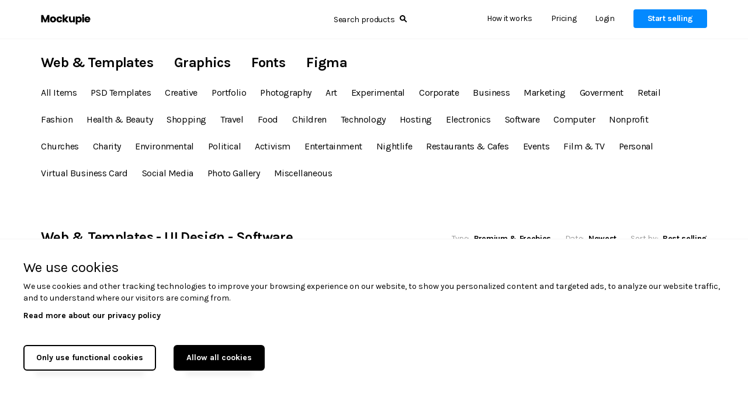

--- FILE ---
content_type: text/html; charset=UTF-8
request_url: https://www.mockupie.com/product/web-templates/1/ui-design/79?typeId=100
body_size: 7160
content:
<!doctype html>
<html>

<head>
    
            <!-- TrustBox script -->
        <script type="text/javascript" src="//widget.trustpilot.com/bootstrap/v5/tp.widget.bootstrap.min.js" async></script>
        <!-- End TrustBox script -->
    
    <meta charset="UTF-8">
    <meta name="viewport" content="width=device-width, initial-scale=1.0, user-scalable=no">
    <meta property="fb:app_id" content="699753170856918" />
    <meta name="p:domain_verify" content="07684f53220a66f7524683b63e203b2c"/>
    <meta name="facebook-domain-verification" content="16sxto7r4yez239e7i4jbqk2e1krz6" />

        <title data-meta="can-be-replaced">Mockupie - | Web &amp; Templates | UI Design | Software</title>
    <meta data-meta="can-be-replaced" name="title" content="Mockupie - | Web &amp; Templates | UI Design | Software">
    <meta data-meta="can-be-replaced" name="description" content="Mockupie - Digital Creative Marketplace">
    <meta data-meta="can-be-replaced" name="keywords" content="Helping EU-based freelancers become world-class. Buy or Sell Premium & Free Mockup, Fonts, WP Themes, and more.">
    <meta data-meta="can-be-replaced" name="author" content="mockupie.com">

    <meta data-meta="can-be-replaced" property="og:type" content="website" />
    <meta data-meta="can-be-replaced" property="og:title" content="Mockupie - | Web &amp; Templates | UI Design | Software">
    <meta data-meta="can-be-replaced" property="og:url" content="http://www.mockupie.com/product/web-templates/1/ui-design/79?typeId=100">
    <meta data-meta="can-be-replaced" property="og:image" content="img/og-image.jpg">
    <meta data-meta="can-be-replaced" property="og:description" content="Helping EU-based freelancers become world-class. Buy or Sell Premium & Free Mockup, Fonts, WP Themes, and more.">

    <!--main.css-->
    <link rel="stylesheet" href="https://maxcdn.bootstrapcdn.com/bootstrap/3.3.7/css/bootstrap.min.css" integrity="sha384-BVYiiSIFeK1dGmJRAkycuHAHRg32OmUcww7on3RYdg4Va+PmSTsz/K68vbdEjh4u" crossorigin="anonymous">
    <script src="https://use.fontawesome.com/73056471ee.js"></script>
    <link rel="stylesheet" href="/css/main.css">

    <!-- HTML5 shim and Respond.js for IE8 support of HTML5 elements and media queries -->
    <!-- WARNING: Respond.js doesn't work if you view the page via file:// -->
    <!--[if lt IE 9]>
    <script src="https://oss.maxcdn.com/html5shiv/3.7.2/html5shiv.min.js"></script>
    <script src="https://oss.maxcdn.com/respond/1.4.2/respond.min.js"></script>
    <![endif]-->

    <!-- Favicon -->
    <link rel="shortcut icon" href="/img/favicon.ico">
    <link rel="icon" type="image/png" href="/img/favicon.png">

    <!-- Thumbnail for social networks -->
    <link rel="image_src" href="/img/logo-thumbnail.png"/>
    <link rel="apple-touch-icon-precomposed" sizes="114x114" href="/img/apple-touch.png"/>

            
        
        <meta name="google-site-verification" content="0n8z3HfHsr7ZVTUQFtv2CsEFyXwy5lpbkQ058r9u61A" />
    
    <script src="https://www.paypal.com/sdk/js?currency=EUR&client-id=AV8KxAFd9CUNdq_gRjrkfEqTW1GtMC6f-c3l9NE7VhUtQ5nDUz4qOm9OP7UQqGLMBPWvYiRHyZ1wPXNA"></script>
</head>

<!--start document-->
<body>

<div class="content-main">

    <div id="ajaxProgress" class="progress hidden position-fixed">
        <div class="progress-bar progress-bar-striped active" role="progressbar" aria-valuenow="100" aria-valuemin="0"
             aria-valuemax="100"></div>
    </div>


    <nav id="menu" class="navbar navbar-fixed-top" role="navigation">
                    <div class="container">
                <div class="navbar-header">
                    <a class="navbar-brand" href="/" data-ajax>
                        <img width="85" height="18" src="/img/mockupie-logo.svg">
                    </a>
                </div>

                <div class="search-wrap">
                    <a href="javascript:void(0);" data-toggle="modal" data-target="#searchModal" class="btn-search"><span>Search products</span><i
                                class="icon-search"></i></a>
                </div>

                
                    <div class="collapse navbar-collapse">
                        <ul class="nav navbar-nav navbar-right">
                            <li class="active"><a href="/how-it-works" data-ajax>How it works</a></li>
                            <li class="active"><a href="/pricing" data-ajax>Pricing</a></li>
                            <li><a data-toggle="modal" data-target="#loginModal">Login</a></li>
                            <li>
                                <a href="/register" class="btn-cta" data-ajax>Start selling</a>
                            </li>
                        </ul>
                    </div>

                    <div class="mobile-buttons visible-xs">
                        <a href="#" data-toggle="modal" data-target="#searchModal" class="btn-search-mobile">
                            <img src="/img/icon-search.svg">
                        </a>
                        <a href="#" data-toggle="modal" data-target="#loginModal" class="btn-user">
                            <img src="/img/user.svg">
                        </a>
                        <a href="#" data-toggle="modal" data-target="#navModal" class="btn-nav">
                            <img src="/img/navbar.svg">
                        </a>
                    </div>

                
            </div>
                <div id="toastWrapper">
                    </div>
        <div id="toastErrorTemplate" class="invisible">
            <div class="toast not-displayed-yet bg-danger" role="alert" aria-live="assertive" aria-atomic="true">
    <div class="container">
        <span>Whoops! Something went wrong on our side. Do not worry, we will fix it.</span>
        <a href="javascript:void(0);" onclick="toastRemove();" class="close">&times;</a>
    </div>
</div>
        </div>
    </nav>

    <div class="container">
        <section id="submenu">
                                                <ul class="category-main">
                                                    <li>
                                <a href="/product/web-templates/1"
                                   data-ajax>Web &amp; Templates</a>
                            </li>
                                                    <li>
                                <a href="/product/graphics/366"
                                   data-ajax>Graphics</a>
                            </li>
                                                    <li>
                                <a href="/product/fonts/518"
                                   data-ajax>Fonts</a>
                            </li>
                                                    <li>
                                <a href="/product/figma/617"
                                   data-ajax>Figma</a>
                            </li>
                                            </ul>
                                                                    <ul class="category-sub">
                        <li>
                            <a href="/product/web-templates/1/ui-design/79" data-ajax>All Items</a>
                        </li>
                                                    <li>
                                <a href="/product/web-templates/1/ui-design/79?typeId=80"
                                   data-ajax>PSD Templates</a>
                            </li>
                                                    <li>
                                <a href="/product/web-templates/1/ui-design/79?typeId=81"
                                   data-ajax>Creative</a>
                            </li>
                                                    <li>
                                <a href="/product/web-templates/1/ui-design/79?typeId=82"
                                   data-ajax>Portfolio</a>
                            </li>
                                                    <li>
                                <a href="/product/web-templates/1/ui-design/79?typeId=83"
                                   data-ajax>Photography</a>
                            </li>
                                                    <li>
                                <a href="/product/web-templates/1/ui-design/79?typeId=84"
                                   data-ajax>Art</a>
                            </li>
                                                    <li>
                                <a href="/product/web-templates/1/ui-design/79?typeId=85"
                                   data-ajax>Experimental</a>
                            </li>
                                                    <li>
                                <a href="/product/web-templates/1/ui-design/79?typeId=86"
                                   data-ajax>Corporate</a>
                            </li>
                                                    <li>
                                <a href="/product/web-templates/1/ui-design/79?typeId=87"
                                   data-ajax>Business</a>
                            </li>
                                                    <li>
                                <a href="/product/web-templates/1/ui-design/79?typeId=88"
                                   data-ajax>Marketing</a>
                            </li>
                                                    <li>
                                <a href="/product/web-templates/1/ui-design/79?typeId=89"
                                   data-ajax>Goverment</a>
                            </li>
                                                    <li>
                                <a href="/product/web-templates/1/ui-design/79?typeId=90"
                                   data-ajax>Retail</a>
                            </li>
                                                    <li>
                                <a href="/product/web-templates/1/ui-design/79?typeId=91"
                                   data-ajax>Fashion</a>
                            </li>
                                                    <li>
                                <a href="/product/web-templates/1/ui-design/79?typeId=92"
                                   data-ajax>Health &amp; Beauty</a>
                            </li>
                                                    <li>
                                <a href="/product/web-templates/1/ui-design/79?typeId=93"
                                   data-ajax>Shopping</a>
                            </li>
                                                    <li>
                                <a href="/product/web-templates/1/ui-design/79?typeId=94"
                                   data-ajax>Travel</a>
                            </li>
                                                    <li>
                                <a href="/product/web-templates/1/ui-design/79?typeId=95"
                                   data-ajax>Food</a>
                            </li>
                                                    <li>
                                <a href="/product/web-templates/1/ui-design/79?typeId=96"
                                   data-ajax>Children</a>
                            </li>
                                                    <li>
                                <a href="/product/web-templates/1/ui-design/79?typeId=97"
                                   data-ajax>Technology</a>
                            </li>
                                                    <li>
                                <a href="/product/web-templates/1/ui-design/79?typeId=98"
                                   data-ajax>Hosting</a>
                            </li>
                                                    <li>
                                <a href="/product/web-templates/1/ui-design/79?typeId=99"
                                   data-ajax>Electronics</a>
                            </li>
                                                    <li>
                                <a href="/product/web-templates/1/ui-design/79?typeId=100"
                                   data-ajax>Software</a>
                            </li>
                                                    <li>
                                <a href="/product/web-templates/1/ui-design/79?typeId=101"
                                   data-ajax>Computer</a>
                            </li>
                                                    <li>
                                <a href="/product/web-templates/1/ui-design/79?typeId=102"
                                   data-ajax>Nonprofit</a>
                            </li>
                                                    <li>
                                <a href="/product/web-templates/1/ui-design/79?typeId=103"
                                   data-ajax>Churches</a>
                            </li>
                                                    <li>
                                <a href="/product/web-templates/1/ui-design/79?typeId=104"
                                   data-ajax>Charity</a>
                            </li>
                                                    <li>
                                <a href="/product/web-templates/1/ui-design/79?typeId=105"
                                   data-ajax>Environmental</a>
                            </li>
                                                    <li>
                                <a href="/product/web-templates/1/ui-design/79?typeId=106"
                                   data-ajax>Political</a>
                            </li>
                                                    <li>
                                <a href="/product/web-templates/1/ui-design/79?typeId=107"
                                   data-ajax>Activism</a>
                            </li>
                                                    <li>
                                <a href="/product/web-templates/1/ui-design/79?typeId=108"
                                   data-ajax>Entertainment</a>
                            </li>
                                                    <li>
                                <a href="/product/web-templates/1/ui-design/79?typeId=109"
                                   data-ajax>Nightlife</a>
                            </li>
                                                    <li>
                                <a href="/product/web-templates/1/ui-design/79?typeId=110"
                                   data-ajax>Restaurants &amp; Cafes</a>
                            </li>
                                                    <li>
                                <a href="/product/web-templates/1/ui-design/79?typeId=111"
                                   data-ajax>Events</a>
                            </li>
                                                    <li>
                                <a href="/product/web-templates/1/ui-design/79?typeId=112"
                                   data-ajax>Film &amp; TV</a>
                            </li>
                                                    <li>
                                <a href="/product/web-templates/1/ui-design/79?typeId=113"
                                   data-ajax>Personal</a>
                            </li>
                                                    <li>
                                <a href="/product/web-templates/1/ui-design/79?typeId=114"
                                   data-ajax>Virtual Business Card</a>
                            </li>
                                                    <li>
                                <a href="/product/web-templates/1/ui-design/79?typeId=115"
                                   data-ajax>Social Media</a>
                            </li>
                                                    <li>
                                <a href="/product/web-templates/1/ui-design/79?typeId=116"
                                   data-ajax>Photo Gallery</a>
                            </li>
                                                    <li>
                                <a href="/product/web-templates/1/ui-design/79?typeId=117"
                                   data-ajax>Miscellaneous</a>
                            </li>
                                            </ul>
                                    </section>
    </div>

    <section id="body">
            <div class="container">
        <div class="products">
            <h2>Web &amp; Templates - UI Design - Software</h2>
                            <div class="sorting">
    <div class="box">
        <span>Type:</span>
        <div class="dropdown">
                        <a class="dropdown-toggle" data-toggle="dropdown" href="javascript:void(0);">Premium & Freebies</a>
            <ul class="dropdown-menu">
                <li><a href="/product/web-templates/1/ui-design/79?typeId=100&amp;freebie=true,false" data-ajax>Premium & Freebies</a></li>
                <li><a href="/product/web-templates/1/ui-design/79?typeId=100&amp;freebie=false" data-ajax>Premium</a></li>
                <li><a href="/product/web-templates/1/ui-design/79?typeId=100&amp;freebie=true" data-ajax>Freebies</a></li>
            </ul>
        </div>
    </div>
    <div class="box">
        <span>Date:</span>
        <div class="dropdown">
                        <a class="dropdown-toggle" data-toggle="dropdown" href="javascript:void(0);">Newest</a>
            <ul class="dropdown-menu">
                <li><a href="/product/web-templates/1/ui-design/79?typeId=100&amp;sort=p.created&amp;order=desc" data-ajax>Newest</a></li>
                <li><a href="/product/web-templates/1/ui-design/79?typeId=100&amp;sort=p.created&amp;order=asc" data-ajax>Oldest</a></li>
            </ul>
        </div>
    </div>
    <div class="box">
        <span>Sort by:</span>
        <div class="dropdown">
                        <a class="dropdown-toggle" data-toggle="dropdown" href="javascript:void(0);">Best selling</a>
            <ul class="dropdown-menu">
                <li><a href="/product/web-templates/1/ui-design/79?typeId=100&amp;sort=p.sell_count&amp;order=desc" data-ajax>Best selling</a></li>
                <li><a href="/product/web-templates/1/ui-design/79?typeId=100&amp;sort=p.price&amp;order=asc" data-ajax>Lowest price</a></li>
                <li><a href="/product/web-templates/1/ui-design/79?typeId=100&amp;sort=p.price&amp;order=desc" data-ajax>Highest Price</a></li>
            </ul>
        </div>
    </div>
</div>
                <div class="empty-box">
                    <h3>There is nothing to buy yet. . .<br>
                        be first here and add your product :)</h3>
                                            <a href="/register" class="btn-cta" data-ajax>Add & share more products</a>
                                        <div class="image"></div>
                </div>
                    </div>
    </div>
    </section>
</div>

<footer>
    <div class="container">
        <div class="mobile-wrap">
            <a href="https://www.instagram.com/mockupie_official/" class="fa fa-instagram" target="_blank"></a>
            <a href="https://www.facebook.com/mockupie" class="fa fa-facebook-square" target="_blank"></a>
            <a href="https://sk.pinterest.com/Mockupie" class="fa fa-pinterest-square" target="_blank"></a>
            <a href="https://blog.mockupie.com" class="" target="_blank">
                <img src="/img/medium.svg" alt="Medium" width="32" height="32">
            </a>
        </div>
        <div class="mobile-wrap">
            <a href="/terms-and-conditions.pdf?u=1768641533" target="_blank" class="terms">Terms & conditions</a>
            <a href="/privacy-policy.pdf" target="_blank" class="terms">Privacy policy</a>
            <a href="https://blog.mockupie.com" target="_blank" class="terms">Blog</a>
            <a href="mailto:hello@mockupie.com" class="mail">Contact Us</a>
        </div>

        <span>© 2026 Mockupie.com</span>
    </div>
</footer>


<!-- Modal -->
    <div class="modal fade centered-modal login" id="loginModal" tabindex="-1" role="dialog"
         aria-labelledby="loginModal">
        <div class="modal-dialog" role="document">
            <div class="modal-content">
                <div class="modal-body">
                    <form action="/login-check" method="post" novalidate>
                        <h4>Login to your account</h4>
                        <button type="button" class="close" data-dismiss="modal" aria-label="Close"><span
                                    aria-hidden="true">&times;</span></button>
                        <div class="input-group">
                            <input type="text" name="_username" class="form-control"
                                   placeholder="Your e-mail"
                                   value=""
                                   required="" autofocus="" autocomplete="off"/>
                        </div>
                        <div class="input-group">
                            <input type="password" name="_password" class="form-control"
                                   placeholder="Password" required="" autocomplete="off"/>
                        </div>
                                                <div class="action">
                            <div class="left">
                                <label>
                                    <input type="checkbox" checked>
                                    <span class="label-text">Keep me signed in</span>
                                </label>
                            </div>
                            <div class="right">
                                <a href="/en/forgotten-password" class="forgot">Forgot your password?</a>
                            </div>
                        </div>
                        <input type="hidden" name="_target_path" value="http://www.mockupie.com/app/dashboard"/>

                        <button type="submit" class="btn-dark">Login</button>
                        <a href="/register" class="btn-dark register" data-ajax>Don’t have account yet? Let’s sign up!</a>
                    </form>
                </div>
            </div>
        </div>
    </div>






<div class="modal fade full-modal" id="searchModal" tabindex="-1" role="dialog" aria-labelledby="searchModal">
            <div class="modal-dialog" role="document">
            <div class="modal-content">
                <div class="modal-body">
                    <form method="get" action="/search" novalidate>
                        <button type="button" class="close" data-dismiss="modal" aria-label="Close">
                            <span aria-hidden="true">&times;</span>
                        </button>
                        <input id="searchQueryInput" name="searchQuery" type="text" class="form-control" placeholder="Type & press enter">
                        <button type="submit" class="btn-cta">Search</button>
                    </form>
                </div>
            </div>
        </div>
    </div>

<div class="modal fade full-modal" id="navModal" tabindex="-1" role="dialog" aria-labelledby="searchModal">
    <div class="modal-dialog" role="document">
        <div class="modal-content">
            <div class="modal-body">
                <button type="button" class="close" data-dismiss="modal" aria-label="Close">
                    <span aria-hidden="true">&times;</span>
                </button>
                <div class="nav-wrap">
                    <a href="/register" class="btn-cta" data-ajax>Start selling</a>
                    <div class="list">
                        <div class="box">
                            <a href="/how-it-works" class="title-wrap" data-ajax>
                                <div class="title">How it works</div>
                            </a>
                            <a href="/pricing" class="title-wrap" data-ajax>
                                <div class="title">Pricing</div>
                            </a>
                        </div>
                                                                                    <div class="box">
                                    <a href="javascript:void(0);" class="title-wrap">
                                        <div class="title">Web &amp; Templates</div>
                                        <i class="arrow"></i>
                                    </a>
                                    <div class="list-wrap">
                                        <a href="/product/web-templates/1" data-ajax>All Items</a>
                                                                                    <a href="/product/web-templates/1/wordpress/2" data-ajax>WordPress</a>
                                                                                    <a href="/product/web-templates/1/html/19" data-ajax>HTML</a>
                                                                                    <a href="/product/web-templates/1/html5/31" data-ajax>HTML5</a>
                                                                                    <a href="/product/web-templates/1/marketing/43" data-ajax>Marketing</a>
                                                                                    <a href="/product/web-templates/1/cms/49" data-ajax>CMS</a>
                                                                                    <a href="/product/web-templates/1/ecommerce/59" data-ajax>eCommerce</a>
                                                                                    <a href="/product/web-templates/1/ui-design/79" data-ajax>UI Design</a>
                                                                                    <a href="/product/web-templates/1/adobe-muse/118" data-ajax>Adobe Muse</a>
                                                                            </div>
                                </div>
                                                            <div class="box">
                                    <a href="javascript:void(0);" class="title-wrap">
                                        <div class="title">Graphics</div>
                                        <i class="arrow"></i>
                                    </a>
                                    <div class="list-wrap">
                                        <a href="/product/graphics/366" data-ajax>All Items</a>
                                                                                    <a href="/product/graphics/366/ui-kits/318" data-ajax>UI Kits</a>
                                                                                    <a href="/product/graphics/366/mockups/367" data-ajax>Mockups</a>
                                                                                    <a href="/product/graphics/366/print-templates/400" data-ajax>Print templates</a>
                                                                                    <a href="/product/graphics/366/web-elements/425" data-ajax>Web elements</a>
                                                                                    <a href="/product/graphics/366/addons/443" data-ajax>Add-ons</a>
                                                                                    <a href="/product/graphics/366/vectors-illustration/448" data-ajax>Vectors &amp; Illustration</a>
                                                                                    <a href="/product/graphics/366/presentations/492" data-ajax>Presentations</a>
                                                                                    <a href="/product/graphics/366/icons/497" data-ajax>Icons</a>
                                                                                    <a href="/product/graphics/366/logo/547" data-ajax>Logo</a>
                                                                                    <a href="/product/graphics/366/textures-backgrounds/571" data-ajax>Textures &amp; Backgrounds</a>
                                                                                    <a href="/product/graphics/366/patterns/615" data-ajax>Patterns</a>
                                                                            </div>
                                </div>
                                                            <div class="box">
                                    <a href="javascript:void(0);" class="title-wrap">
                                        <div class="title">Fonts</div>
                                        <i class="arrow"></i>
                                    </a>
                                    <div class="list-wrap">
                                        <a href="/product/fonts/518" data-ajax>All Items</a>
                                                                                    <a href="/product/fonts/518/sansserif/519" data-ajax>Sans-Serif</a>
                                                                                    <a href="/product/fonts/518/sansserif-condensed/520" data-ajax>Sans-Serif Condensed</a>
                                                                                    <a href="/product/fonts/518/sansserif-monospaced/521" data-ajax>Sans-Serif Monospaced</a>
                                                                                    <a href="/product/fonts/518/sansserif-miscellaneous/522" data-ajax>Sans-Serif Miscellaneous</a>
                                                                                    <a href="/product/fonts/518/serif/523" data-ajax>Serif</a>
                                                                                    <a href="/product/fonts/518/serif-condensed/524" data-ajax>Serif Condensed</a>
                                                                                    <a href="/product/fonts/518/serif-monospaced/525" data-ajax>Serif Monospaced</a>
                                                                                    <a href="/product/fonts/518/serif-miscellaneous/526" data-ajax>Serif Miscellaneous</a>
                                                                                    <a href="/product/fonts/518/script/527" data-ajax>Script</a>
                                                                                    <a href="/product/fonts/518/script-calligraphy/528" data-ajax>Script Calligraphy</a>
                                                                                    <a href="/product/fonts/518/script-cursive/529" data-ajax>Script Cursive</a>
                                                                                    <a href="/product/fonts/518/script-handwriting/530" data-ajax>Script Hand-writing</a>
                                                                                    <a href="/product/fonts/518/script-foreign/531" data-ajax>Script Foreign</a>
                                                                                    <a href="/product/fonts/518/script-miscellaneous/532" data-ajax>Script Miscellaneous</a>
                                                                                    <a href="/product/fonts/518/decoratiove/533" data-ajax>Decoratiove</a>
                                                                                    <a href="/product/fonts/518/futuristic/534" data-ajax>Futuristic</a>
                                                                                    <a href="/product/fonts/518/comic/535" data-ajax>Comic</a>
                                                                                    <a href="/product/fonts/518/gothic/536" data-ajax>Gothic</a>
                                                                                    <a href="/product/fonts/518/grunge/537" data-ajax>Grunge</a>
                                                                                    <a href="/product/fonts/518/old-english/538" data-ajax>Old English</a>
                                                                                    <a href="/product/fonts/518/stencil-type/539" data-ajax>Stencil &amp; Type</a>
                                                                                    <a href="/product/fonts/518/holidy/540" data-ajax>Holidy</a>
                                                                                    <a href="/product/fonts/518/pixel/541" data-ajax>Pixel</a>
                                                                                    <a href="/product/fonts/518/famous/542" data-ajax>Famous</a>
                                                                                    <a href="/product/fonts/518/dingbats/543" data-ajax>Ding-bats</a>
                                                                                    <a href="/product/fonts/518/cool/544" data-ajax>Cool</a>
                                                                                    <a href="/product/fonts/518/graffiti/545" data-ajax>Graffiti</a>
                                                                                    <a href="/product/fonts/518/handwriting/546" data-ajax>Handwriting</a>
                                                                            </div>
                                </div>
                                                            <div class="box">
                                    <a href="javascript:void(0);" class="title-wrap">
                                        <div class="title">Figma</div>
                                        <i class="arrow"></i>
                                    </a>
                                    <div class="list-wrap">
                                        <a href="/product/figma/617" data-ajax>All Items</a>
                                                                                    <a href="/product/figma/617/web-templates/618" data-ajax>Web templates</a>
                                                                                    <a href="/product/figma/617/app-design/619" data-ajax>App design</a>
                                                                                    <a href="/product/figma/617/web-ui-kits/620" data-ajax>Web UI Kits</a>
                                                                                    <a href="/product/figma/617/wireframes-prototypes/621" data-ajax>Wireframes &amp; prototypes</a>
                                                                                    <a href="/product/figma/617/icons/622" data-ajax>Icons</a>
                                                                            </div>
                                </div>
                                                                        </div>
                </div>
            </div>
        </div>
    </div>
</div>

<div id="updateUri" data-value="http://www.mockupie.com/product/web-templates/1/ui-design/79?typeId=100"></div>

<div id="modalWrapper"></div>
<div id="deleteConfirmationModal">
    <div class="modal fade" id="exampleModalCenter" tabindex="-1" role="dialog">
    <div class="modal-dialog modal-dialog-centered" role="document">
        <div class="modal-content">
            <div class="modal-header">
                <button type="button" class="close" data-dismiss="modal">
                    <span>&times;</span>
                </button>
                <h4 class="modal-title">Are you sure?</h4>
            </div>
            <div class="modal-body">Do you really want to delete this item? Action can not be taken back.</div>
            <div class="modal-footer">
                <button type="button" class="btn btn-disabled" data-dismiss="modal">Cancel</button>
                <a href="" class="btn btn-danger text-white confirm-link" data-ajax>Confirm</a>
            </div>
        </div>
    </div>
</div>
</div>


    <script type="text/javascript" src="/bundles/chcookieconsent/js/cookie_consent.js"></script>

<div class="ch-cookie-consent ch-cookie-consent--light-theme ch-cookie-consent--bottom ch-cookie-consent--simplified">
            <h3 class="ch-cookie-consent__title">We use cookies</h3>
    
            <p class="ch-cookie-consent__intro">
            We use cookies and other tracking technologies to improve your browsing experience on our website, to show you personalized content and targeted ads, to analyze our website traffic, and to understand where our visitors are coming from.
        </p>
    
            <a class="ch-cookie-consent__read-more" href="/terms-and-conditions.pdf?u=1768641533" target="_blank">Read more about our privacy policy</a>
    
    <form name="cookie_consent" method="post" class="ch-cookie-consent__form">
    <div class="ch-cookie-consent__category-group">
                                        <div class="ch-cookie-consent__category">
        <div class="ch-cookie-consent__category-toggle">
                            <input type="radio" id="cookie_consent_analytics_0" name="cookie_consent[analytics]" required="required" value="true" /><label for="cookie_consent_analytics_0" class="required">Yes</label>                            <input type="radio" id="cookie_consent_analytics_1" name="cookie_consent[analytics]" required="required" value="false" checked="checked" /><label for="cookie_consent_analytics_1" class="required">No</label>                    </div>
        <div class="ch-cookie-consent__category-information">
            <h4 class="ch-cookie-consent__category-title">Do you want analytical cookies?</h4>
            <p class="ch-cookie-consent__category-description"></p>
        </div>
    </div>

                                                    <div class="ch-cookie-consent__category">
        <div class="ch-cookie-consent__category-toggle">
                            <input type="radio" id="cookie_consent_tracking_0" name="cookie_consent[tracking]" required="required" value="true" /><label for="cookie_consent_tracking_0" class="required">Yes</label>                            <input type="radio" id="cookie_consent_tracking_1" name="cookie_consent[tracking]" required="required" value="false" checked="checked" /><label for="cookie_consent_tracking_1" class="required">No</label>                    </div>
        <div class="ch-cookie-consent__category-information">
            <h4 class="ch-cookie-consent__category-title">Do you want tracking cookies?</h4>
            <p class="ch-cookie-consent__category-description"></p>
        </div>
    </div>

                                                    <div class="ch-cookie-consent__category">
        <div class="ch-cookie-consent__category-toggle">
                            <input type="radio" id="cookie_consent_marketing_0" name="cookie_consent[marketing]" required="required" value="true" /><label for="cookie_consent_marketing_0" class="required">Yes</label>                            <input type="radio" id="cookie_consent_marketing_1" name="cookie_consent[marketing]" required="required" value="false" checked="checked" /><label for="cookie_consent_marketing_1" class="required">No</label>                    </div>
        <div class="ch-cookie-consent__category-information">
            <h4 class="ch-cookie-consent__category-title">Do you want personalised ads?</h4>
            <p class="ch-cookie-consent__category-description"></p>
        </div>
    </div>

                                                    <div class="ch-cookie-consent__category">
        <div class="ch-cookie-consent__category-toggle">
                            <input type="radio" id="cookie_consent_social_media_0" name="cookie_consent[social_media]" required="required" value="true" /><label for="cookie_consent_social_media_0" class="required">Yes</label>                            <input type="radio" id="cookie_consent_social_media_1" name="cookie_consent[social_media]" required="required" value="false" checked="checked" /><label for="cookie_consent_social_media_1" class="required">No</label>                    </div>
        <div class="ch-cookie-consent__category-information">
            <h4 class="ch-cookie-consent__category-title">Do you want social media cookies?</h4>
            <p class="ch-cookie-consent__category-description"></p>
        </div>
    </div>

                                                                                        <input type="hidden" id="cookie_consent__token" name="cookie_consent[_token]" value="45f.ooTKEKAp3qQQu5UUFQTwKkniiKKFARjEG82qhZsRx4U.47WVfe5vjpMh_qN2Z2mvYQ6n_fvhNX2oSKfc1vVYlc7s15l9yXyd0WPv9g" />
                        </div>

    <div class="ch-cookie-consent__btn-group">
            <div class="ch-cookie-consent__btn-wrapper">
        <button type="button" id="cookie_consent_use_only_functional_cookies" name="cookie_consent[use_only_functional_cookies]" class="btn ch-cookie-consent__btn">Only use functional cookies</button>
    </div>
    <div class="ch-cookie-consent__btn-wrapper">
        <button type="button" id="cookie_consent_use_all_cookies" name="cookie_consent[use_all_cookies]" class="btn ch-cookie-consent__btn ch-cookie-consent__btn--secondary">Allow all cookies</button>
    </div>

    </div>
    </form>
</div>



<!--include vendor scripts-->
<script src="https://ajax.googleapis.com/ajax/libs/jquery/1.12.1/jquery.min.js"></script>
<script src="https://cdn.jsdelivr.net/npm/popper.js@1.16.0/dist/umd/popper.min.js"></script>
<script src="/vendor/bootstrap-sass-3.3.6/assets/javascripts/bootstrap.min.js"></script>
<script src="https://cdnjs.cloudflare.com/ajax/libs/jquery-easing/1.4.1/jquery.easing.min.js"></script>
<script src="/bundles/chcookieconsent/js/cookie_consent.js"></script>

<!--main.js-->
<script src="/js/main.js"></script>

    <script>
        $(document).ready(function () {
            var height = Math.max($(".products .photo img").height());
            $(".products .one-product.add .photo").height(height);
        });
    </script>
<script src="https://www.google.com/recaptcha/api.js?render=6LdVmu0iAAAAAC-WMLKNocSf77u2pe3REtWLVqNY"></script>

</body>

</html>


--- FILE ---
content_type: text/html; charset=utf-8
request_url: https://www.google.com/recaptcha/api2/anchor?ar=1&k=6LdVmu0iAAAAAC-WMLKNocSf77u2pe3REtWLVqNY&co=aHR0cHM6Ly93d3cubW9ja3VwaWUuY29tOjQ0Mw..&hl=en&v=PoyoqOPhxBO7pBk68S4YbpHZ&size=invisible&anchor-ms=20000&execute-ms=30000&cb=prl9rbpr77u4
body_size: 48723
content:
<!DOCTYPE HTML><html dir="ltr" lang="en"><head><meta http-equiv="Content-Type" content="text/html; charset=UTF-8">
<meta http-equiv="X-UA-Compatible" content="IE=edge">
<title>reCAPTCHA</title>
<style type="text/css">
/* cyrillic-ext */
@font-face {
  font-family: 'Roboto';
  font-style: normal;
  font-weight: 400;
  font-stretch: 100%;
  src: url(//fonts.gstatic.com/s/roboto/v48/KFO7CnqEu92Fr1ME7kSn66aGLdTylUAMa3GUBHMdazTgWw.woff2) format('woff2');
  unicode-range: U+0460-052F, U+1C80-1C8A, U+20B4, U+2DE0-2DFF, U+A640-A69F, U+FE2E-FE2F;
}
/* cyrillic */
@font-face {
  font-family: 'Roboto';
  font-style: normal;
  font-weight: 400;
  font-stretch: 100%;
  src: url(//fonts.gstatic.com/s/roboto/v48/KFO7CnqEu92Fr1ME7kSn66aGLdTylUAMa3iUBHMdazTgWw.woff2) format('woff2');
  unicode-range: U+0301, U+0400-045F, U+0490-0491, U+04B0-04B1, U+2116;
}
/* greek-ext */
@font-face {
  font-family: 'Roboto';
  font-style: normal;
  font-weight: 400;
  font-stretch: 100%;
  src: url(//fonts.gstatic.com/s/roboto/v48/KFO7CnqEu92Fr1ME7kSn66aGLdTylUAMa3CUBHMdazTgWw.woff2) format('woff2');
  unicode-range: U+1F00-1FFF;
}
/* greek */
@font-face {
  font-family: 'Roboto';
  font-style: normal;
  font-weight: 400;
  font-stretch: 100%;
  src: url(//fonts.gstatic.com/s/roboto/v48/KFO7CnqEu92Fr1ME7kSn66aGLdTylUAMa3-UBHMdazTgWw.woff2) format('woff2');
  unicode-range: U+0370-0377, U+037A-037F, U+0384-038A, U+038C, U+038E-03A1, U+03A3-03FF;
}
/* math */
@font-face {
  font-family: 'Roboto';
  font-style: normal;
  font-weight: 400;
  font-stretch: 100%;
  src: url(//fonts.gstatic.com/s/roboto/v48/KFO7CnqEu92Fr1ME7kSn66aGLdTylUAMawCUBHMdazTgWw.woff2) format('woff2');
  unicode-range: U+0302-0303, U+0305, U+0307-0308, U+0310, U+0312, U+0315, U+031A, U+0326-0327, U+032C, U+032F-0330, U+0332-0333, U+0338, U+033A, U+0346, U+034D, U+0391-03A1, U+03A3-03A9, U+03B1-03C9, U+03D1, U+03D5-03D6, U+03F0-03F1, U+03F4-03F5, U+2016-2017, U+2034-2038, U+203C, U+2040, U+2043, U+2047, U+2050, U+2057, U+205F, U+2070-2071, U+2074-208E, U+2090-209C, U+20D0-20DC, U+20E1, U+20E5-20EF, U+2100-2112, U+2114-2115, U+2117-2121, U+2123-214F, U+2190, U+2192, U+2194-21AE, U+21B0-21E5, U+21F1-21F2, U+21F4-2211, U+2213-2214, U+2216-22FF, U+2308-230B, U+2310, U+2319, U+231C-2321, U+2336-237A, U+237C, U+2395, U+239B-23B7, U+23D0, U+23DC-23E1, U+2474-2475, U+25AF, U+25B3, U+25B7, U+25BD, U+25C1, U+25CA, U+25CC, U+25FB, U+266D-266F, U+27C0-27FF, U+2900-2AFF, U+2B0E-2B11, U+2B30-2B4C, U+2BFE, U+3030, U+FF5B, U+FF5D, U+1D400-1D7FF, U+1EE00-1EEFF;
}
/* symbols */
@font-face {
  font-family: 'Roboto';
  font-style: normal;
  font-weight: 400;
  font-stretch: 100%;
  src: url(//fonts.gstatic.com/s/roboto/v48/KFO7CnqEu92Fr1ME7kSn66aGLdTylUAMaxKUBHMdazTgWw.woff2) format('woff2');
  unicode-range: U+0001-000C, U+000E-001F, U+007F-009F, U+20DD-20E0, U+20E2-20E4, U+2150-218F, U+2190, U+2192, U+2194-2199, U+21AF, U+21E6-21F0, U+21F3, U+2218-2219, U+2299, U+22C4-22C6, U+2300-243F, U+2440-244A, U+2460-24FF, U+25A0-27BF, U+2800-28FF, U+2921-2922, U+2981, U+29BF, U+29EB, U+2B00-2BFF, U+4DC0-4DFF, U+FFF9-FFFB, U+10140-1018E, U+10190-1019C, U+101A0, U+101D0-101FD, U+102E0-102FB, U+10E60-10E7E, U+1D2C0-1D2D3, U+1D2E0-1D37F, U+1F000-1F0FF, U+1F100-1F1AD, U+1F1E6-1F1FF, U+1F30D-1F30F, U+1F315, U+1F31C, U+1F31E, U+1F320-1F32C, U+1F336, U+1F378, U+1F37D, U+1F382, U+1F393-1F39F, U+1F3A7-1F3A8, U+1F3AC-1F3AF, U+1F3C2, U+1F3C4-1F3C6, U+1F3CA-1F3CE, U+1F3D4-1F3E0, U+1F3ED, U+1F3F1-1F3F3, U+1F3F5-1F3F7, U+1F408, U+1F415, U+1F41F, U+1F426, U+1F43F, U+1F441-1F442, U+1F444, U+1F446-1F449, U+1F44C-1F44E, U+1F453, U+1F46A, U+1F47D, U+1F4A3, U+1F4B0, U+1F4B3, U+1F4B9, U+1F4BB, U+1F4BF, U+1F4C8-1F4CB, U+1F4D6, U+1F4DA, U+1F4DF, U+1F4E3-1F4E6, U+1F4EA-1F4ED, U+1F4F7, U+1F4F9-1F4FB, U+1F4FD-1F4FE, U+1F503, U+1F507-1F50B, U+1F50D, U+1F512-1F513, U+1F53E-1F54A, U+1F54F-1F5FA, U+1F610, U+1F650-1F67F, U+1F687, U+1F68D, U+1F691, U+1F694, U+1F698, U+1F6AD, U+1F6B2, U+1F6B9-1F6BA, U+1F6BC, U+1F6C6-1F6CF, U+1F6D3-1F6D7, U+1F6E0-1F6EA, U+1F6F0-1F6F3, U+1F6F7-1F6FC, U+1F700-1F7FF, U+1F800-1F80B, U+1F810-1F847, U+1F850-1F859, U+1F860-1F887, U+1F890-1F8AD, U+1F8B0-1F8BB, U+1F8C0-1F8C1, U+1F900-1F90B, U+1F93B, U+1F946, U+1F984, U+1F996, U+1F9E9, U+1FA00-1FA6F, U+1FA70-1FA7C, U+1FA80-1FA89, U+1FA8F-1FAC6, U+1FACE-1FADC, U+1FADF-1FAE9, U+1FAF0-1FAF8, U+1FB00-1FBFF;
}
/* vietnamese */
@font-face {
  font-family: 'Roboto';
  font-style: normal;
  font-weight: 400;
  font-stretch: 100%;
  src: url(//fonts.gstatic.com/s/roboto/v48/KFO7CnqEu92Fr1ME7kSn66aGLdTylUAMa3OUBHMdazTgWw.woff2) format('woff2');
  unicode-range: U+0102-0103, U+0110-0111, U+0128-0129, U+0168-0169, U+01A0-01A1, U+01AF-01B0, U+0300-0301, U+0303-0304, U+0308-0309, U+0323, U+0329, U+1EA0-1EF9, U+20AB;
}
/* latin-ext */
@font-face {
  font-family: 'Roboto';
  font-style: normal;
  font-weight: 400;
  font-stretch: 100%;
  src: url(//fonts.gstatic.com/s/roboto/v48/KFO7CnqEu92Fr1ME7kSn66aGLdTylUAMa3KUBHMdazTgWw.woff2) format('woff2');
  unicode-range: U+0100-02BA, U+02BD-02C5, U+02C7-02CC, U+02CE-02D7, U+02DD-02FF, U+0304, U+0308, U+0329, U+1D00-1DBF, U+1E00-1E9F, U+1EF2-1EFF, U+2020, U+20A0-20AB, U+20AD-20C0, U+2113, U+2C60-2C7F, U+A720-A7FF;
}
/* latin */
@font-face {
  font-family: 'Roboto';
  font-style: normal;
  font-weight: 400;
  font-stretch: 100%;
  src: url(//fonts.gstatic.com/s/roboto/v48/KFO7CnqEu92Fr1ME7kSn66aGLdTylUAMa3yUBHMdazQ.woff2) format('woff2');
  unicode-range: U+0000-00FF, U+0131, U+0152-0153, U+02BB-02BC, U+02C6, U+02DA, U+02DC, U+0304, U+0308, U+0329, U+2000-206F, U+20AC, U+2122, U+2191, U+2193, U+2212, U+2215, U+FEFF, U+FFFD;
}
/* cyrillic-ext */
@font-face {
  font-family: 'Roboto';
  font-style: normal;
  font-weight: 500;
  font-stretch: 100%;
  src: url(//fonts.gstatic.com/s/roboto/v48/KFO7CnqEu92Fr1ME7kSn66aGLdTylUAMa3GUBHMdazTgWw.woff2) format('woff2');
  unicode-range: U+0460-052F, U+1C80-1C8A, U+20B4, U+2DE0-2DFF, U+A640-A69F, U+FE2E-FE2F;
}
/* cyrillic */
@font-face {
  font-family: 'Roboto';
  font-style: normal;
  font-weight: 500;
  font-stretch: 100%;
  src: url(//fonts.gstatic.com/s/roboto/v48/KFO7CnqEu92Fr1ME7kSn66aGLdTylUAMa3iUBHMdazTgWw.woff2) format('woff2');
  unicode-range: U+0301, U+0400-045F, U+0490-0491, U+04B0-04B1, U+2116;
}
/* greek-ext */
@font-face {
  font-family: 'Roboto';
  font-style: normal;
  font-weight: 500;
  font-stretch: 100%;
  src: url(//fonts.gstatic.com/s/roboto/v48/KFO7CnqEu92Fr1ME7kSn66aGLdTylUAMa3CUBHMdazTgWw.woff2) format('woff2');
  unicode-range: U+1F00-1FFF;
}
/* greek */
@font-face {
  font-family: 'Roboto';
  font-style: normal;
  font-weight: 500;
  font-stretch: 100%;
  src: url(//fonts.gstatic.com/s/roboto/v48/KFO7CnqEu92Fr1ME7kSn66aGLdTylUAMa3-UBHMdazTgWw.woff2) format('woff2');
  unicode-range: U+0370-0377, U+037A-037F, U+0384-038A, U+038C, U+038E-03A1, U+03A3-03FF;
}
/* math */
@font-face {
  font-family: 'Roboto';
  font-style: normal;
  font-weight: 500;
  font-stretch: 100%;
  src: url(//fonts.gstatic.com/s/roboto/v48/KFO7CnqEu92Fr1ME7kSn66aGLdTylUAMawCUBHMdazTgWw.woff2) format('woff2');
  unicode-range: U+0302-0303, U+0305, U+0307-0308, U+0310, U+0312, U+0315, U+031A, U+0326-0327, U+032C, U+032F-0330, U+0332-0333, U+0338, U+033A, U+0346, U+034D, U+0391-03A1, U+03A3-03A9, U+03B1-03C9, U+03D1, U+03D5-03D6, U+03F0-03F1, U+03F4-03F5, U+2016-2017, U+2034-2038, U+203C, U+2040, U+2043, U+2047, U+2050, U+2057, U+205F, U+2070-2071, U+2074-208E, U+2090-209C, U+20D0-20DC, U+20E1, U+20E5-20EF, U+2100-2112, U+2114-2115, U+2117-2121, U+2123-214F, U+2190, U+2192, U+2194-21AE, U+21B0-21E5, U+21F1-21F2, U+21F4-2211, U+2213-2214, U+2216-22FF, U+2308-230B, U+2310, U+2319, U+231C-2321, U+2336-237A, U+237C, U+2395, U+239B-23B7, U+23D0, U+23DC-23E1, U+2474-2475, U+25AF, U+25B3, U+25B7, U+25BD, U+25C1, U+25CA, U+25CC, U+25FB, U+266D-266F, U+27C0-27FF, U+2900-2AFF, U+2B0E-2B11, U+2B30-2B4C, U+2BFE, U+3030, U+FF5B, U+FF5D, U+1D400-1D7FF, U+1EE00-1EEFF;
}
/* symbols */
@font-face {
  font-family: 'Roboto';
  font-style: normal;
  font-weight: 500;
  font-stretch: 100%;
  src: url(//fonts.gstatic.com/s/roboto/v48/KFO7CnqEu92Fr1ME7kSn66aGLdTylUAMaxKUBHMdazTgWw.woff2) format('woff2');
  unicode-range: U+0001-000C, U+000E-001F, U+007F-009F, U+20DD-20E0, U+20E2-20E4, U+2150-218F, U+2190, U+2192, U+2194-2199, U+21AF, U+21E6-21F0, U+21F3, U+2218-2219, U+2299, U+22C4-22C6, U+2300-243F, U+2440-244A, U+2460-24FF, U+25A0-27BF, U+2800-28FF, U+2921-2922, U+2981, U+29BF, U+29EB, U+2B00-2BFF, U+4DC0-4DFF, U+FFF9-FFFB, U+10140-1018E, U+10190-1019C, U+101A0, U+101D0-101FD, U+102E0-102FB, U+10E60-10E7E, U+1D2C0-1D2D3, U+1D2E0-1D37F, U+1F000-1F0FF, U+1F100-1F1AD, U+1F1E6-1F1FF, U+1F30D-1F30F, U+1F315, U+1F31C, U+1F31E, U+1F320-1F32C, U+1F336, U+1F378, U+1F37D, U+1F382, U+1F393-1F39F, U+1F3A7-1F3A8, U+1F3AC-1F3AF, U+1F3C2, U+1F3C4-1F3C6, U+1F3CA-1F3CE, U+1F3D4-1F3E0, U+1F3ED, U+1F3F1-1F3F3, U+1F3F5-1F3F7, U+1F408, U+1F415, U+1F41F, U+1F426, U+1F43F, U+1F441-1F442, U+1F444, U+1F446-1F449, U+1F44C-1F44E, U+1F453, U+1F46A, U+1F47D, U+1F4A3, U+1F4B0, U+1F4B3, U+1F4B9, U+1F4BB, U+1F4BF, U+1F4C8-1F4CB, U+1F4D6, U+1F4DA, U+1F4DF, U+1F4E3-1F4E6, U+1F4EA-1F4ED, U+1F4F7, U+1F4F9-1F4FB, U+1F4FD-1F4FE, U+1F503, U+1F507-1F50B, U+1F50D, U+1F512-1F513, U+1F53E-1F54A, U+1F54F-1F5FA, U+1F610, U+1F650-1F67F, U+1F687, U+1F68D, U+1F691, U+1F694, U+1F698, U+1F6AD, U+1F6B2, U+1F6B9-1F6BA, U+1F6BC, U+1F6C6-1F6CF, U+1F6D3-1F6D7, U+1F6E0-1F6EA, U+1F6F0-1F6F3, U+1F6F7-1F6FC, U+1F700-1F7FF, U+1F800-1F80B, U+1F810-1F847, U+1F850-1F859, U+1F860-1F887, U+1F890-1F8AD, U+1F8B0-1F8BB, U+1F8C0-1F8C1, U+1F900-1F90B, U+1F93B, U+1F946, U+1F984, U+1F996, U+1F9E9, U+1FA00-1FA6F, U+1FA70-1FA7C, U+1FA80-1FA89, U+1FA8F-1FAC6, U+1FACE-1FADC, U+1FADF-1FAE9, U+1FAF0-1FAF8, U+1FB00-1FBFF;
}
/* vietnamese */
@font-face {
  font-family: 'Roboto';
  font-style: normal;
  font-weight: 500;
  font-stretch: 100%;
  src: url(//fonts.gstatic.com/s/roboto/v48/KFO7CnqEu92Fr1ME7kSn66aGLdTylUAMa3OUBHMdazTgWw.woff2) format('woff2');
  unicode-range: U+0102-0103, U+0110-0111, U+0128-0129, U+0168-0169, U+01A0-01A1, U+01AF-01B0, U+0300-0301, U+0303-0304, U+0308-0309, U+0323, U+0329, U+1EA0-1EF9, U+20AB;
}
/* latin-ext */
@font-face {
  font-family: 'Roboto';
  font-style: normal;
  font-weight: 500;
  font-stretch: 100%;
  src: url(//fonts.gstatic.com/s/roboto/v48/KFO7CnqEu92Fr1ME7kSn66aGLdTylUAMa3KUBHMdazTgWw.woff2) format('woff2');
  unicode-range: U+0100-02BA, U+02BD-02C5, U+02C7-02CC, U+02CE-02D7, U+02DD-02FF, U+0304, U+0308, U+0329, U+1D00-1DBF, U+1E00-1E9F, U+1EF2-1EFF, U+2020, U+20A0-20AB, U+20AD-20C0, U+2113, U+2C60-2C7F, U+A720-A7FF;
}
/* latin */
@font-face {
  font-family: 'Roboto';
  font-style: normal;
  font-weight: 500;
  font-stretch: 100%;
  src: url(//fonts.gstatic.com/s/roboto/v48/KFO7CnqEu92Fr1ME7kSn66aGLdTylUAMa3yUBHMdazQ.woff2) format('woff2');
  unicode-range: U+0000-00FF, U+0131, U+0152-0153, U+02BB-02BC, U+02C6, U+02DA, U+02DC, U+0304, U+0308, U+0329, U+2000-206F, U+20AC, U+2122, U+2191, U+2193, U+2212, U+2215, U+FEFF, U+FFFD;
}
/* cyrillic-ext */
@font-face {
  font-family: 'Roboto';
  font-style: normal;
  font-weight: 900;
  font-stretch: 100%;
  src: url(//fonts.gstatic.com/s/roboto/v48/KFO7CnqEu92Fr1ME7kSn66aGLdTylUAMa3GUBHMdazTgWw.woff2) format('woff2');
  unicode-range: U+0460-052F, U+1C80-1C8A, U+20B4, U+2DE0-2DFF, U+A640-A69F, U+FE2E-FE2F;
}
/* cyrillic */
@font-face {
  font-family: 'Roboto';
  font-style: normal;
  font-weight: 900;
  font-stretch: 100%;
  src: url(//fonts.gstatic.com/s/roboto/v48/KFO7CnqEu92Fr1ME7kSn66aGLdTylUAMa3iUBHMdazTgWw.woff2) format('woff2');
  unicode-range: U+0301, U+0400-045F, U+0490-0491, U+04B0-04B1, U+2116;
}
/* greek-ext */
@font-face {
  font-family: 'Roboto';
  font-style: normal;
  font-weight: 900;
  font-stretch: 100%;
  src: url(//fonts.gstatic.com/s/roboto/v48/KFO7CnqEu92Fr1ME7kSn66aGLdTylUAMa3CUBHMdazTgWw.woff2) format('woff2');
  unicode-range: U+1F00-1FFF;
}
/* greek */
@font-face {
  font-family: 'Roboto';
  font-style: normal;
  font-weight: 900;
  font-stretch: 100%;
  src: url(//fonts.gstatic.com/s/roboto/v48/KFO7CnqEu92Fr1ME7kSn66aGLdTylUAMa3-UBHMdazTgWw.woff2) format('woff2');
  unicode-range: U+0370-0377, U+037A-037F, U+0384-038A, U+038C, U+038E-03A1, U+03A3-03FF;
}
/* math */
@font-face {
  font-family: 'Roboto';
  font-style: normal;
  font-weight: 900;
  font-stretch: 100%;
  src: url(//fonts.gstatic.com/s/roboto/v48/KFO7CnqEu92Fr1ME7kSn66aGLdTylUAMawCUBHMdazTgWw.woff2) format('woff2');
  unicode-range: U+0302-0303, U+0305, U+0307-0308, U+0310, U+0312, U+0315, U+031A, U+0326-0327, U+032C, U+032F-0330, U+0332-0333, U+0338, U+033A, U+0346, U+034D, U+0391-03A1, U+03A3-03A9, U+03B1-03C9, U+03D1, U+03D5-03D6, U+03F0-03F1, U+03F4-03F5, U+2016-2017, U+2034-2038, U+203C, U+2040, U+2043, U+2047, U+2050, U+2057, U+205F, U+2070-2071, U+2074-208E, U+2090-209C, U+20D0-20DC, U+20E1, U+20E5-20EF, U+2100-2112, U+2114-2115, U+2117-2121, U+2123-214F, U+2190, U+2192, U+2194-21AE, U+21B0-21E5, U+21F1-21F2, U+21F4-2211, U+2213-2214, U+2216-22FF, U+2308-230B, U+2310, U+2319, U+231C-2321, U+2336-237A, U+237C, U+2395, U+239B-23B7, U+23D0, U+23DC-23E1, U+2474-2475, U+25AF, U+25B3, U+25B7, U+25BD, U+25C1, U+25CA, U+25CC, U+25FB, U+266D-266F, U+27C0-27FF, U+2900-2AFF, U+2B0E-2B11, U+2B30-2B4C, U+2BFE, U+3030, U+FF5B, U+FF5D, U+1D400-1D7FF, U+1EE00-1EEFF;
}
/* symbols */
@font-face {
  font-family: 'Roboto';
  font-style: normal;
  font-weight: 900;
  font-stretch: 100%;
  src: url(//fonts.gstatic.com/s/roboto/v48/KFO7CnqEu92Fr1ME7kSn66aGLdTylUAMaxKUBHMdazTgWw.woff2) format('woff2');
  unicode-range: U+0001-000C, U+000E-001F, U+007F-009F, U+20DD-20E0, U+20E2-20E4, U+2150-218F, U+2190, U+2192, U+2194-2199, U+21AF, U+21E6-21F0, U+21F3, U+2218-2219, U+2299, U+22C4-22C6, U+2300-243F, U+2440-244A, U+2460-24FF, U+25A0-27BF, U+2800-28FF, U+2921-2922, U+2981, U+29BF, U+29EB, U+2B00-2BFF, U+4DC0-4DFF, U+FFF9-FFFB, U+10140-1018E, U+10190-1019C, U+101A0, U+101D0-101FD, U+102E0-102FB, U+10E60-10E7E, U+1D2C0-1D2D3, U+1D2E0-1D37F, U+1F000-1F0FF, U+1F100-1F1AD, U+1F1E6-1F1FF, U+1F30D-1F30F, U+1F315, U+1F31C, U+1F31E, U+1F320-1F32C, U+1F336, U+1F378, U+1F37D, U+1F382, U+1F393-1F39F, U+1F3A7-1F3A8, U+1F3AC-1F3AF, U+1F3C2, U+1F3C4-1F3C6, U+1F3CA-1F3CE, U+1F3D4-1F3E0, U+1F3ED, U+1F3F1-1F3F3, U+1F3F5-1F3F7, U+1F408, U+1F415, U+1F41F, U+1F426, U+1F43F, U+1F441-1F442, U+1F444, U+1F446-1F449, U+1F44C-1F44E, U+1F453, U+1F46A, U+1F47D, U+1F4A3, U+1F4B0, U+1F4B3, U+1F4B9, U+1F4BB, U+1F4BF, U+1F4C8-1F4CB, U+1F4D6, U+1F4DA, U+1F4DF, U+1F4E3-1F4E6, U+1F4EA-1F4ED, U+1F4F7, U+1F4F9-1F4FB, U+1F4FD-1F4FE, U+1F503, U+1F507-1F50B, U+1F50D, U+1F512-1F513, U+1F53E-1F54A, U+1F54F-1F5FA, U+1F610, U+1F650-1F67F, U+1F687, U+1F68D, U+1F691, U+1F694, U+1F698, U+1F6AD, U+1F6B2, U+1F6B9-1F6BA, U+1F6BC, U+1F6C6-1F6CF, U+1F6D3-1F6D7, U+1F6E0-1F6EA, U+1F6F0-1F6F3, U+1F6F7-1F6FC, U+1F700-1F7FF, U+1F800-1F80B, U+1F810-1F847, U+1F850-1F859, U+1F860-1F887, U+1F890-1F8AD, U+1F8B0-1F8BB, U+1F8C0-1F8C1, U+1F900-1F90B, U+1F93B, U+1F946, U+1F984, U+1F996, U+1F9E9, U+1FA00-1FA6F, U+1FA70-1FA7C, U+1FA80-1FA89, U+1FA8F-1FAC6, U+1FACE-1FADC, U+1FADF-1FAE9, U+1FAF0-1FAF8, U+1FB00-1FBFF;
}
/* vietnamese */
@font-face {
  font-family: 'Roboto';
  font-style: normal;
  font-weight: 900;
  font-stretch: 100%;
  src: url(//fonts.gstatic.com/s/roboto/v48/KFO7CnqEu92Fr1ME7kSn66aGLdTylUAMa3OUBHMdazTgWw.woff2) format('woff2');
  unicode-range: U+0102-0103, U+0110-0111, U+0128-0129, U+0168-0169, U+01A0-01A1, U+01AF-01B0, U+0300-0301, U+0303-0304, U+0308-0309, U+0323, U+0329, U+1EA0-1EF9, U+20AB;
}
/* latin-ext */
@font-face {
  font-family: 'Roboto';
  font-style: normal;
  font-weight: 900;
  font-stretch: 100%;
  src: url(//fonts.gstatic.com/s/roboto/v48/KFO7CnqEu92Fr1ME7kSn66aGLdTylUAMa3KUBHMdazTgWw.woff2) format('woff2');
  unicode-range: U+0100-02BA, U+02BD-02C5, U+02C7-02CC, U+02CE-02D7, U+02DD-02FF, U+0304, U+0308, U+0329, U+1D00-1DBF, U+1E00-1E9F, U+1EF2-1EFF, U+2020, U+20A0-20AB, U+20AD-20C0, U+2113, U+2C60-2C7F, U+A720-A7FF;
}
/* latin */
@font-face {
  font-family: 'Roboto';
  font-style: normal;
  font-weight: 900;
  font-stretch: 100%;
  src: url(//fonts.gstatic.com/s/roboto/v48/KFO7CnqEu92Fr1ME7kSn66aGLdTylUAMa3yUBHMdazQ.woff2) format('woff2');
  unicode-range: U+0000-00FF, U+0131, U+0152-0153, U+02BB-02BC, U+02C6, U+02DA, U+02DC, U+0304, U+0308, U+0329, U+2000-206F, U+20AC, U+2122, U+2191, U+2193, U+2212, U+2215, U+FEFF, U+FFFD;
}

</style>
<link rel="stylesheet" type="text/css" href="https://www.gstatic.com/recaptcha/releases/PoyoqOPhxBO7pBk68S4YbpHZ/styles__ltr.css">
<script nonce="eS-z5ZD1gUpehszQdm-ZGQ" type="text/javascript">window['__recaptcha_api'] = 'https://www.google.com/recaptcha/api2/';</script>
<script type="text/javascript" src="https://www.gstatic.com/recaptcha/releases/PoyoqOPhxBO7pBk68S4YbpHZ/recaptcha__en.js" nonce="eS-z5ZD1gUpehszQdm-ZGQ">
      
    </script></head>
<body><div id="rc-anchor-alert" class="rc-anchor-alert"></div>
<input type="hidden" id="recaptcha-token" value="[base64]">
<script type="text/javascript" nonce="eS-z5ZD1gUpehszQdm-ZGQ">
      recaptcha.anchor.Main.init("[\x22ainput\x22,[\x22bgdata\x22,\x22\x22,\[base64]/[base64]/bmV3IFpbdF0obVswXSk6Sz09Mj9uZXcgWlt0XShtWzBdLG1bMV0pOks9PTM/bmV3IFpbdF0obVswXSxtWzFdLG1bMl0pOks9PTQ/[base64]/[base64]/[base64]/[base64]/[base64]/[base64]/[base64]/[base64]/[base64]/[base64]/[base64]/[base64]/[base64]/[base64]\\u003d\\u003d\x22,\[base64]\x22,\x22w7k4w6UpfcOAD3rDiULCisOCwo16f8KsRWkUw5HCosOew4VNw43DqcK4WcOmKAtfwrl9P31XwqptwrTCtgXDjyPCrMK2wrnDssKkdizDjMKlUn9Ew6vCpCYDwpsvXiN6w7LDgMOHw4rDqcKncsKWwrDCmcO3ZcO1TcOgJcO7wqosbcOlLMKfB8OKA2/CuVzCkWbCmsOWIxfCm8KVZV/Dj8O7CsKDQ8KgBMO0wpfDqCvDqMOkwrMKHMKYTsOBF382ZsOow67CjMKgw7AkwqnDqTfCoMOXICfDkMKAZ1NHwojDmcKIwq8awoTCkg7CuMOOw69LwpvCrcKsFcKzw48xQkAVBVXDgMK1FcK9wrDCoHjDs8KKwr/[base64]/wr3DiMOZFMKjw6nCi8Oowr46SijDkGbDsH1Fw4BnNMOLwr50FMOow7cnZsKzBsOowpMsw7poZxnCisK6ZiTDqA7Chh7ClcK4DsOwwq4awobDrQxEGDs1w4Flwrs+ZMKQblfDoz1yZWPDuMKNwppuYcKKdsK3wq07UMO0w5BCC3ItwpzDicKMHV3DhsOOwrTDusKoXxd/[base64]/[base64]/DrAsxw5TCtDJVfTDDpMOiwq7CrcOHwrAmwpnCkQJ5wr7CjsO6R8KJwrAbwoLDngHDp8OUEARuAMKuwqIWSE8+w4AZIH0eDMOQIsOqw5nDv8O4ChwOZzkqLMKXw4NawqhdNTbCtCsrw57Dl2kKw7gAw5fCmV0qXHrCg8KBwphMM8OqwrrDq2nDhsOTwq/Dv8OhbMO5w6zDqGwPwrpifsKqw6HDicOvJHkkw6fDnGDClcOVNxDDtMOPwrrDkMOcwofDvQXDmcK4w7fChmAqBkwqaSJsFMKPN1USRVtmJiTCuzDDjGZQw4/DnSEbPMOaw7wCwrzCjz3DrBDDq8KBwqdmDWd3S8OMVhvDmsOIGSLDgsO9w7sXwqo3CsOrwol9R8OeNXVjesKVwqvDnAh1w77CjhfDo0jCrnPDmMK/woR7w4jCpjPDoTNhwrUhwoPDvcOZwqgASHnDl8KEbR5wVkxKwr5xYljClMO7RMK1VWNSwq5PwqBmO8KtFsOlw5XDtcOfw5LCpHB/[base64]/woTDscOFwoXDkcKxwoIpasKiw7vDksOwb8OVJ8OkCzNsD8Ovw6bCtS02wpDDrV4ew61Kw6DDvBF2QcK/MsKKccOBTMOFw7suLcOkKATDncOOGMKRw7kGbkPDuMKgw4vDqiXDiVxaaWlYAXQywr/Cu0DCszzCpMO6M0TCtAbDuUnCpQnDicKowq4Uw6ULeG4+woXCoFAIw7zDo8O6wrjDu193w6XDv3ZzAVBswr1zbcKsw67Ct03DtwfDrMOBw61dwoZySMK6w4HClAxuw5J8JV8QwoBFEAU/SkFUwoZoTcKFCsKsL04hecKGQzbCnVnCgBTDlMKrwqPCpcKKwoxbwrAWQsOeV8OyPSoKwptJw7pWLxTDtcK/LUN1wpHDkn7CgjfCj0HCkwXDmMOdwoVMwqtSw6BNVB/CjEzDmivCvsOpKCYFV8KwQ3kQZ23DlEA4Mj7CqHMcXsOowp5OHxAXEQDCp8KYQW1gwoDCtjvCnsK8wq8IGFPClMOeHHDDuxoHVMKAE0E6w5zDs1XDj8Kaw7d+w5w5CMOhSF7CucKEwoVrfFLDgsKVbhrDi8KUU8O6wpPCgDQWwo/CuUBxw4cELMOHD2PCsEjCoTXCrMK9NMOcw68LZMOcKMOlPsOBNcKsHEDCmhUFVcK9TMKpWhMGwobDtMOqwqMVGcKgZHPDtMOxw4XCh0c/WMKpwrYAwqR9w6LDvUcmAMOrwqZLG8O4woUDTwVuw4DDmMKiO8K/wo/Cl8KwOsKIIizDvMO0wr98wpLDncKewoDDvMKoXsO0DQU0w6UZfsOTc8OqdyEsw4kqYAPDvhcxagR4w7nDlMKWw6ciwrDDpMKgUTTCoArCmsKkL8OSw6/CglXCqcOrSMONBMKKYnxmwrwqZMKKX8ONMsOsw6zDvjzDisKnw6QMJMOWA0rDm1J1w4NKUMOuMzxDU8OVwqkDb3DCuGTDv2PCqynCoW9FwqIKw6XCnQXDjhtWwrZ2woPDqibCpMKnCUfCpALDjsO8wqbDscONGT7DncO6w7g/[base64]/w5h6w63CkcOXw7lDEcKOAMOew6bDvcKYc8KuwrrCiWLCq0bDvCDChEtow7d2UcKzw5lnZHwswrvDiFhMUzjDoh/CrMOsSkh1w5fDsy7Dl29pw4RawpbClcOtwpZiY8KfCcKbGsO5wrwswrbCsREeAsKCOcK4wpHCusKRworDqMKcW8KCw6bCv8OFw6jCuMKVw7tCwoFiTXgUA8KUwoDDjcOdTRNRAkFFw6AzS2bCusO3NsOKwoDCjcOpw6DDnMOjHMOOXD/DtcKSRMOsRSHDicK/woVgwrTDvcOfw7DChTrDl27Dt8K/VD3DgxjDpHlDwqPChMOJw4kwwonCsMKDTcKxwr/[base64]/DtcK4ZcOITVvDpsOWGzAgRkoDaDJUwrPCtBDCrBdaw5LCjgrCnQJWWcKBwrrDtETDh3Yvw5LDnsOUGgfDpMKldcOEfkoQaGjDuCgXw74KwrTDpCvDiQQRwpjDo8KqbsKgMsK2w7bDhcKkw4J+GcOVP8KoJyzCiAbDnVo/CivCi8O2woMjLWl9w6XDsXI3ZyDCq1sCLsKRc39hw7fDkwTCkF0Zw4J3wo5RBwPDs8KcBU4YCCQAw6PDphpUwprDp8KhQwnCr8KOwrXDtW3Dj1nCvcKhwpbCtsKSw485bMObwqjDll/CvQHDtUzDqyg8w4pJwr3CkQ/[base64]/NMKZBG/[base64]/w54nw6TCosOZNRRNN0LCt8Onw5jCg2jCtMOMUsKVLMOGGz7ChcKwJcO7RcKYYSbDoxIpWU7CssOYF8Oyw6zCjMKwJsKVw6gow6JBwqHCljkiRBnDujLCrBJYT8Ohf8KmDMObasOvc8KFw6oNwpvDniDCn8KNHcOlwq/ColPCtsOhw409UXMOw6Ebw5nCmyfCrjDChSA7RcKQB8Oww5IDGcKtw7M+e1DDjUVQwpvDlhXDu2NiahbDhcOZC8O3BMO9w50Ew6YCfMOpJGJew57CuMOXw6PCtMK/O3V6LcOAd8KYw77Cj8KTI8KxZsOTw59CFsKzZ8ObTsKKOMOKfsK/wo7CsCc1wqZVWcKYSVs6ZcKLwozDhy7Cpg1AwqvCiXDCmsOgw6nDrgLDq8KXwp7DtMKeXsOxLXTCvsOGJcKcATx3Ak5VcBjCiFtDw7/[base64]/DmntBUGNdMsOlVH7Cn8Krw6Z+WjPCq8K5LcO8CExzwpdzY2luGSQzwrZZUGYiw7khw4EeYMOCw4xOVcKLw6zCjU9hFsKkwqrCp8KCEsOlP8KnfnbDmsO/wqxowpsEwrtBcMKyw4k6w4fCuMKaE8KnP2HCr8KwwpbDoMKIbMOEW8Opw58Mwq8QQUUrwrPDoMOCwpLCtR/DhsOtw55iw53DrEDCihhXB8Oowq7DsBUKNkvCtkYyFMKbAMKgC8KwElPDpj1AwqvCr8OaOk7DpURrZMOJCsK0wr0RbSzDogARwonDnixKwrzDnU5DU8KlF8OHH2XClMOHwqXDpwDDtHInW8O1w53DhcOqVB3CosKrDMOXw4MLf2HDvXQNw4/Dt2oRw4xywolXwq/CrcKJwrzCgwwYwqDDhScFOcK5PTUWXsOTKBJtwq4ew4wEcgXCiXPDlsOdw5cew6nCj8OYw4tdwrFAw7FbwrDCjsOWa8K9Bw1CTCzCvsKhwooAwqHDvMKGwqc4dwNhAkomw6hQTsO+w5oxfcKBSC5DwprClMOkw5/[base64]/DtiJKw4UAwqcowoF+EmJdFH8tCcOMVwPCmFXDq8OFH15/wrfDscOVw6wBw7LDsGweaxk9wrzCl8KgC8KnFcKswrU6S2XCpE7CnkMmw69/MMK1wo3DlcKPIcKnXUvDicOMT8O7D8K3IGLCqsObw43CoSDDlwV0woYsOcK+woAawrPCqsOpFzzDm8Ogwp0sKTdyw5QReD1Pw51lRcOFwrHDv8OoNVJrSQbDgMKawprCl0TCnMKdTMKnBjzDkMKCVxPCrQgUZhhIYMOQwqjDjcK1wpjDhB0kIsKoIw/Ct2wNwrFrw7/CsMKmCwdcNMKTJMOaWxLDqxHCuMOsYVJjf3kbwq3DlgbDrHDCsDDDmMOiOsOnIcOCwovChcOMGjJgwqLCksORDAZtw6XDmMOtwpjDs8OwR8KfTlZ4w4gRwo8VwrjDm8KVwqw+BFDClMKdw6ZQSgYbwr4kI8KETCjClE1/QmlswrIyQ8ORW8KCw4wNw4d9UsKLQABUwrE4wqDDt8KwVElGw47DmMKFwpnDvcOaAUnCoVwfw67DjgI2ZsOnNmIYdlzDsQzCi0U5w5U0MWltwrdTa8OOTGQ5w7PDlRHDlcOtw6hDwozCscO+wr/CsjsGFcKbwpzCr8K9UMK9dR/CnhjDtHfDh8OAacKawrsTwqrDjwwVwrVYwpnCqH04w5fDrV/Du8ONwqbDtcOuNcKgXz5Bw5zDpCYFMsKRwrEkwo5Bw6R7DBMJc8K+w6FLHhJjw5hiwpXDhjQRVMOudT8hFlPCg1XDgxd5wrEiw7vDiMO3fMKNWnMDVsOMIsK/wpofwqA8Ph3DmnpPYMKhFD7ClDHDoMOKwqk2TMKDf8Oswq1zwr9aw4PDiS5qw7YiwqB0TcOUEGI3w5HCkcKucTPCj8OwwowpwqVRwps9an3DjVTDgWzDlBkOPAJdYMOmNcKOw4QBND3DsMK5w6nCosK4PFTCihnDlMO1NMO/ChPCncO9w6RVw74qwpXCh1kFw7PDjhXCn8K8w7VOEgomw78AwrbCkMOHeBbCiAPCisKpMsOySUcJwrDDojvDnHErAcKnw7h2RMKhY2Nlwo0hYcOqesOpQsOZD1cGwqkAwpDDn8OTwpLDuMOmwolmwovDsMKcX8OaVsOuMnfCnnbDiG/CslQ5woTDo8O7w6MhwpbCjsKqLsO+wqhTw6PCtsKNw6jCmsKqwoTDqhDCsiTDnF9iBMKZFsOSJFZJwqV4wpg8wqrDiMOYIkzDnk4kPsKJFCfDqwcLCMOkwrzCn8OBwrDCvMOeJW/DjMKTw682w6XDv1/CuzEWwrHDtHI8wrXCqMO9Q8KZwq7DtcOBCRI6w4zCo2hia8OVwrEjH8OPw5tGBmh5AcKWSMOpWjfDoiMmwq9pw63DgcKUwpQtQ8OZw63CrcOGwqzDu0HDvl1nwp7CrsKDwoDCmcObF8Okwp8/X0VHV8KBw6XChnJaIyzCicOrG09JwrLDjiFnwrNOZ8KjLsKvRMOfUD4lG8ONw4vChmMTw702MMKNwrAxIlTCtsOWwonCqcOmQ8ODKQ/Dv3gowpgyw7EQHEvDmsKFO8Oqw6MtWsOEZUDCgcOfwrDDlFY3w6J5QMONwrRbdsKjVnBFw452wpjClsKCwoE9wqJ0w4FQWErChsOJwo3CncOVw5t9PcOHw73DnlwPwpXDtMOKwrfDgVo2G8KCw5AuIzkTKcOCw4TDnMKmwrlcRQpUw5orw7rCnQHCmhhCfcOxw4/CmQ7CusKsXcOof8OZwopNwpZDHzsmw7TCgmDClMO4FMOTwq9cw5dBG8Omwrt6wrbDtjpALDYyXWRsw5NncMKSw4dlw5HDjsO6w6xHw7DDljnCg8ObwqfCliLDmgRgw5A6AyDDtElmw7LDjBbCvUzDq8O/[base64]/DtcO1SFXCrQoGLMOPw7ZTw5MMHcKhGkoAasOMbcKFw6pKw5YrMCJgXcOAw4/CiMOCGsKfBBHCpcKYIMKTwojDjcO7w4AOw6XDjsO1wrhuKS5uwr/Dj8OpYG3DtMOkSMK8wpQCZcOBVWBsehHDrcK1cMKswpHCgsO+PG3CkwnDs3DCjxYpQ8KKK8O/wo/ChcObwoFDwoJgZ2VsGMO7wo4DPcO8WyvCr8Kpc2rDuBEefEhdMF/CmMK/w5MSVQrCjcKRIm7CjSTCtMKXwoBiEsO+w63ChMK3M8OCO0jDh8KKw4NUwoPCi8ONw5/[base64]/CpMKzwrAYHBIPb2LCt8KiUGIxNMOCeXfCk8OzwpzDpB9Pw7XDrF/CmV3Cp0R7DMKKwrfCqUV5wpfClAFCwpjDo3LClMKWB1o/w5nCvMKUw57ChmjCosOgH8KPVAAKCzpeS8O/[base64]/ccOtVcKrwr5uwrpqw69vwqbDjcKIV8OuQcKBw5PDvmnCiCcjwp/CgcO1I8OgZsORbcOJd8OXEsKyTMO3Iw94BMK6GFU2J006w7J/E8OVworCisOIwprCtnLDtgrDrcOzFsKOTE9KwrRlJT5MXMK4w6UNRcOBw7LCs8O7E2ghRMOMwrzCjFVtwqvDhB3CgQAPw4BMGAoew4PDiWthOkzCmTApw4/CrDPCkV0lw7NkOsOLw4HDuTnDrsKRw5cQwqnDtxVBwo0UacODeMOUTsKFSy7DhxlRVFs0J8KFMSwuw53Cpm3DosKnw6TCicKRehsNw60bwrxZQiEQw6HDrmzDssK6PkvDtB3Ci1/DnMK/BVMPOV0xwqjDhsOSGsK6w47CkMKjI8KJTMOcATLCoMOIInnDpMOMHSVLw6ldbBE4wql1wp8BP8K1w4ZNw4PDj8Opw4EeFEDDt14yRljDgHfDnMKWw5LDscOEA8OgwpTDjwtvw5hcGMKZw6NwJF3CtMK5BcKGw6g5wqtid0onEcO6w4/[base64]/wpM/wp4CTmIdUQNAwr5Lw4rCqVk9UsK7w6fCoioCMQnDgSB/IcKPccO5fCbDh8O+wrYcN8KhMy5Tw4MWw73DusOSIBfDjxTDg8KgPUgDw6LDi8Kjw63ClMO8wpnCjn4wwpvCgB7Ck8OlMVR+GggkwozCkcOqw6rCocKUwpBoaQRCClw2wrLDiG7Cs1/Du8O1w7vDksO2Ei3DjzbCg8Osw7nClsK+wr0gTjfCpk9IAjbCisKoAzrCswvCpMKAw6jDo1E9SWxuw5zDhFPCoztFG25+w4bDkBdyVjBjJ8KDbcOvPwXDjMOYY8Orw7N6ZWp5wofCosOaIcKgPSULHMOEw4zCizLCh3BiwqPDusOWwp/CicOEw4XCvMK/woYhw4XCpsKIIsK6wrnCtgdjwrA2bGnCmsK4w5jDucKjU8OrTVHDl8O6fF/DnmPDqsKRw4opAcOaw6/CgE/ClcKnTB1BNsKeaMO5woHDnsKJwp02wpvDlG8Qw4LDg8KDw5hHE8OudcKYcUjCs8O2EcKmwo80ME0NHcKJw5BowppkCsKyfsKnw5fCsSDCicKLNcOTRnDDpcOgQMKyGMOYw5F2wr/DlcOBVTQ1aMOiQxoYw5FCw6hKVQJbfsOgb01zVMKrGCDDplrDnMKuw5JLw7/Cn8Kjw7PCpMK7dFIMwqlaS8KXABvDtsOewqJsXxZhwqDCuADCswo0NMKdwpF3woZheMKNesKgwoXDtUEadwd0DnXChm7Du2/Cg8OHw5/CncKHPsK3UGlCwqjDvggQScKUw4TCgGIQC3TDoxZIwqYtKsOxOm/Dl8OyKcOibxVUMlAANMK3Dz3CjcKtw4oqH2Rlwq7Cj2Z/wpXCscO/dT0STxxbw4Nxw7TCssODw43DljXDtMOADsOtwpTClnzDol/DqR9pccOydgLDvsKpY8OvwpdTwpzCpyPCjcK5wrNEw74mworDm3hcYcOlAX8Ow65Qw5cywozCmjcgRsKzw6N9wrPDtsOfw7XCjTADIUzDnsKewrsGwrLCgHBNBcO1KMK6woZ/w445PBLDv8OXwoDDmRJ9wpvCghs/w4fDt20fw7vDt2Fow4JAPDbDrk/DncKlw5HCm8KGwokKwoTCpcK1eWPDl8KxQsKRw41zwps/w6PCskBWwqEFwpXDtR9/w6rCr8Onwq5tfAzDjkg3wpHChHzDqVnCn8KMFsK1TcO6wpfCt8K7w5TCjcKYOMOJwp/[base64]/DqMKnaMOtLcOIeHx+CMKSwq7DjMOZw49aPcObZsKSIcOnLcKxwrFBwr86w7jCi00TwrLDpVZIwpnChhpqw6/[base64]/w54lwrFEw5jDrTUMw4kuwrDDtVXCkMK0w6LCrcOnIcOow6UIwrlsKVBeEcOkwpYNw4vDvsOcwrPCiXHDk8OmECYmUsKwACdveSU5URrDkDkqw7vCizYjA8KPMMOkw4PCiA/CjWwlw5QMTsOxAidzwrN1JFnDlsKKw6tqwpVRQnnDqH4iYMKKw4FIWsOAKGLCtsKhwqnDhg/DscOiwod4w5dvA8OnSsK0w6TDk8KraRzCv8KLw5bDjcKSay3ChV7CpAllwrpiwp3CpMOWNEPDhA3DqsOYEy/DnsKMwoFYLcODw7oKw6k+Mi0JVMKWGkTCvcOOw6NMwonCvcKJw4otOwbDhFrCgBdww6Aywq4caT0kw5xIcjDDmVMSw4/DqsKoeCd7wo98w5IAworDkBjCrnzCpcOGw6zDvMO9K1JPZ8KJw6rCmDDDn3MBP8OfQMKyw7EHW8O9wpXCksO9wqHDisOBTVBWbUDDg2PCq8KLwrjCg1pLw6XDisOBXH7CjMKzBsOwM8OswrTCinXCtiV7W3fCqm8jwpDChBxyesKzDsKHW2HDk2/[base64]/wrzDhhfCl8KBwpdcwpnCpTrCkcOOSRc6A2PCmMOgUjFOw5rDjRbClMOaw7w3KFB9w7Mhb8O5GcOrw5cmw5ofEcKawozCpsOIIcOtwqR4MXnDkE8eOcOfW1vCpDoPwoXCkW4rw5ZTJcKtQBvChSTDnMKYan7CuA0uw6kPCsKgL8OiLUwAFw/CoGvCpcOKVFzCil3DvENaMcKaw7cfw4zCosK9Tjc7CmIMPMOFw53DscOvwrTDtk1uw51pdX/CusOgDWLDocOHwqMxAMOUwrfCqjAWWcOvOgvDtSTCtcKQVnRmw7R5XkXDsRsWwqfClB/Cj2ptw5BXw5jDtmIBK8O6XMKRwqV0wp0wwq8TwprDicKgwpjChCPCgsOwUQLDjsOCD8Orc0zDt00swpQEJ8KDw6vCgsKpw5M4wppwwrYwQSzDil7Coy8nw5HDgMKLScOSPH8SwqsmwqHCgsOywrHCosKIwr/ChMKswq94w4wwKjQvwpgCaMOUw5TDlQ1hLDw0b8OiwpTDjcOYL2nDs0HDtCZ7HsOfw6HDr8ObwpfCpVBrw5vCtMO8KMKkwq0CbQbDnsK9MRwdw7fCtTbDhWQOw5tcB1AfWWbDgEbCvMKjHAPDvcKXwpksQMOHwqLChMO5w5/[base64]/[base64]/DWjCgQ4nwoXDoWjDgMKLYnbDrMOQJcOfw5PDksOpCMOjCsORO1zCn8OxGH1Fw5gBW8KOGsObwp/DhSY/G3rDsz0dw5d8wrMPSBsVIsODf8K+wrlbw4cAw7AHe8OWw6c4woBVQMKbLsKWwpQpw7LCpMOFETFiARvCncOXwqTDqMOow6XDmMKbwr5YJXDCuMOdf8ORw43Cpw9RWsKBw5pJB1/[base64]/[base64]/DqMK2wpwWe3vDlsOwa3LDmsOUZWTDm8KYw7RXecOnTcKRw4o4T3XCk8KQw4DDuTbCnMKXw5rCoi/DhMK7wrEUfnFEA1YUwoXDtMOMayrDojYTS8Oqw6pkw6YJw7JRGlnChsOZAUfCj8KBKMOrw4zDmB9Zw4zCiFFkwr5NwrHDjwrDg8ONw5VdF8KKwqPDnsOmw4bCjsKTwq9zGT/[base64]/wrjCpSnDtj3DkD4UG2dgAyghwo5Kw4nClMO0wqnCn8KwacOVw7UDw6Mvwp0HwovDrsKDwo7CrMKzKsOKOD0oDHVQVcKHw5xvwqBxwpR7wrXDkCUeWgFMccKWKcKTeGrCk8OGeGhQwo/Cn8Opw7HChE3DtDTCpsORwqrCqsKDw6EawrvDqsO9w7TCmgRuCMKwwqnDjsKgw4MKX8O2w4TDhMOBwoU/SsOJAyXCj38Kwr/CpcOxGkbDqQFfw7t/Vg9uU2jCoMO0TDcNw6Nlwrs1MycMbxMRw6vDosKEwqFdwqMLCG0vUcKnLBZNL8KPwo7Cl8KrYMOdZcKww7bCgsKpAMOvGsK4w5cFwp5jw53CqMKiw4h7wro/[base64]/DsXogwqhLw79ww6/DlcKBTsK/w4oqJsKNQsK0VE/CkcKRwqtRw4jCiz3CoxE8QzHDihgKw4DDkRI4NRjCnzbDp8KTRsKXwrQlYgDChcO3NWkFwrDCoMOvwoTDpMKDfMOiwrFjN0nCmcO5bWEew6/CgQTCqcOtw7zCp0DDmHPDmcKFGkkoH8KRw7YcIhTDpsK4wp4SGC7CsMKrNcKFX19vTcKtTGEiKsKENsObNVVBSMKyw4DCr8KvT8KYNgYvw7vChGQyw5rCjXPDlsKQw4M9FF3CpsOzUsKuEcOWQMKAHwxtw4o0w5fCl3rDn8OOPnvCtcKywqDDncKwb8KCFUsyNsKgw7/[base64]/CpcOww4TDncKawq7CnDTCj8KAw6Npw4EKw5jDl0rCrxfCjgMPaMOgw6dpw7LDsSfDrXDDgBAlNx7DqUTDr1gCw50daHHCt8OowqzDscO/[base64]/Dm19nK8Ouw6MaOBXCtgrDncKlwoLClSPCsMKiw5oVwpvDhQtcBXMMCEtgw4Zhw7rChAPCninDhkw3w6FIdUkWBkXDgsOeHMKvw7tXEltkPCvCgMKQGH86SGkxP8OnaMKmPA51eQnCpMOvT8Ktdm9aeSx0XTMywp/Dvh1YE8KTwoDCoXTCgCV8w6sYwrQIPkofw7rCrAzClkzDsMKmw4pOw6Y9UMO+wqoBwpHCvsKnOnjDlMObTcK8O8KRw4zDvMOlw6fDmiLDiREnCV3CoSJhCUXCmsOlw7IcwqvDl8KxwrzDqiQdw6c+GF/[base64]/DusKEfcOKT8Kzwq3DkMKiCDLCssKRwoHCiDNqwrfCtGl1H8KDWTxvw47DtjHDu8Oxw7DCgsOewrU+LMO6w6DCuMK0C8K7wrp8wrjDlcK3wovCnMKvFgA7wrxlYXTDrnvCo3fCkzjDhUHDt8KDZSsOw6TCgm/DghgBdgrCtcOALsK6w73Cr8K4PcOyw6zDpcO/wot8c1Rke0svaR4ww4LDm8OJwr3DtGwnWxVHwpHCmCVKYsOhV19bacO4AX03TGrCocOCwq0BH13DhE7DnVfClsORc8Otw44JVMOvw6nDtEPDlQHCpw3Di8KLEWcGw4BFwpDCvHLDrRc9woRBGiIDa8K0L8K3w5DDvcObIEDDiMKLJMOuwqwISsKSw5crw7/[base64]/CjSHCsCl4wqDCssOfDMKNYlRRw7BDwqvCiAtJdx4MBQtdwoDDncKBBcOJwqLCtcKoMxkFNTJLNH3DvUnDoMKZdm3CmsK9S8KxW8OZwpodw6Ypw5HCuU9Df8Kawq8WC8OuwprDjMKITsOxdD7ClcKPcCDCmcO7BsO0w4zDn0jClsOow6/Dhl/ClhHCgVvDsw0Nw6kow5QUEsOnwrQ3SFBkwqDDhhzDtsOLYsKpAUrDo8K9w5HCknglwo05YcK3w51tw5wfDMO0QMOewr9VOjwiIMKCw6lVV8OBw5HDoMOXHcKYPsOOwoXDq30qIy8pw49wTnbDkyLCrX1aw4/[base64]/[base64]/DviXDqnY0w7TCnsO2TQAZa8Onw77CoWssw6hdU8KvworCocKbwpbCuXbCjn1mSE0GccK+KcKQQMOqWsKmwqE/w716w54qb8OHwol/[base64]/Djx5Ww4TCg8OGeRFpEG5uw5s/w57DtzMQw7kAKcOfwqc6w50zw47CrhBiw51uwrPDqGJnP8KLCsOxHDfDi0NVfsO4wqJfwrDCtC1Nwrx8wr4rUMKfwpRCwqzDvcKdwpAdfFLDv3nDssOrdWjCusOzTG3DicOcwrxHQUYbET5Kw51DbcKtNEdMTXwzB8KOM8Kxw5ZCdD/[base64]/[base64]/CpG1rwqBJwpIgeSHDjcOywoRuw6ENGhdfwqpBw5/[base64]/Dg8OIwpTCgHHChcOEw5vCsCvCtMKywqvCn8KXw7JWOT5Hb8OrwrgGwrRYDsOyGRszX8OtJ0bDhcO2AcK2w5fCtAnCjTdaREBTwqXDmi8iV3LChMKkdAfDlMOCw4tWOnLCqX3CiMKlw54cw4bCtsOPYV/DlsO7w7YCdcOTwr3DpsKmFDAlT2zDo3MKwpllIMKlBMOxwqAow5odw4nCjsOwJcKow5N7wpHCicO/[base64]/CjhE2w6NZa8KZwpjDqcOMH8K3worDpsK5w5E8w6dsJn9dwpRfAQzClEjDo8OFS0vCjnDCsEBufsObwpbDklgKwqfCtsK2C1FRw5nCs8OGQ8K2dynDsALCkxYSwqJ7WRnCm8OBw5sVdHDDqh/[base64]/w5V4VxJyw6/Dkn/CusOcKcKPw47CoABNw41lwqc9wq7CssKkwqZXaUrClTnDogfDn8KodcKAwokyw5zDvcOZCinCqH/CrTHCilDCnsK9RMOrbMKDKEnDjMKtwpDCnMOcUcKtw73DsMOnU8KIMcK8PcO/w45xUsOcPsOJw6jDi8KcwrkzwohCwoQSw4cbw5HCl8KBw7DDm8OJSCsQYwVTbU1ywpoGw63Dh8K3w7TCn0rClMOzdy4wwp5NNHQlw4BjT0bDpBbCqCArw44kw7sTwrlFw4Uaw7/DmghgesOWw67DszlEwqvCkmPCicKTZsKiw6jDvMKTwo3DssO9w6jDnjTCok53w5LCs016McOew506wqrCjBTCtMKIasKTwrfDosKoJsO/wqpqSjfDg8OCTAVTAA44PxEtb1bCjsKcfnVbw4t5wp8zJAdvwpLDncOHaUArd8KrORlFdwFWTsOAJcKOV8KDBMK7wrAkw4pKwpUYwqUhw5dpTBY/NUp6w7w2UAXDuMK9w4BOwqDCnV3DmybDs8Otw4vCnmvCucK9bsK+w4B0wqDCnFljKTE9ZsKwNDpeTcOCIsOmOgrCj07DisK/ZE1/wrI1wq5Ewp7Dj8KVcXIwGMKVw5XCvWnDiyPCjcOQwofCpUwIXRZ0w6JJwoTDpx3Ds1zCiFcXwqjCixfDvnjCuVTDrcOrw7V+w4JnDXLDicK2wowEw40MEcKsw5LCvcOswqvDpDd6wp3DkMKOP8OAw7PDs8Oyw6lnw7LCmsKzwqIywqDCssK9w5cpw5/CkUIdwqrCssKlw7Fiw5Alw6kfIcOHaw/DnFrDqcKqwoo3wovDq8OreGXCvcKbw7PDg1N+KsKjw4tVwpjCpcK+a8KfFDjClwbCpAPDt0M7BMKsURvCm8Kjwq1twoM+RMKBwrLDoRnDosOibm/CtnsaIsKoa8K4Gn3CmBPCnHnDg1VIUMKQwrLDgzhLDkR8VjhGfG5kw6BiGxDDv1LDtMKrw5nChHoST1nDuBUAGGnCicOLwrcpbMKlTXoIwpJEc1BZw6vDlMKXw6rCqF46w51+ATUUwpclw6PCrCANwqcNMcO+wovCkMOswr0/w7tBc8OcwrTDhMO8IsKkwqfCoHTDmCbDnMOPwq/CmkoBORBRwqPDvQTDtcOOIyTCrmJvw7jDokLCgDMJw7J7wrXDsMObwqRXwqLCr17DvMOawq8WEAoWwr8jOMKKw4PCuWLDjGHCigHCrMOOw4BiwoXDsMKFwqjCriNFOcOtwo/DosO2wrcWFBvDjMKwwpI/Z8KOw5/CmsObw4PDpcKGw7DDoyLDm8KQwqFnw6pEw7kaEcOyYsKIwqBYJMKZw43CrcOAw5cbCTMMYwzDm2rCoW/DnEPCuG0mdcKVRsKBNcK/[base64]/JmvDlsOoPWRhTDACSil4w57CgMKhPyzDqMOYI3bDgFFnwpMdw67CtMK6w79TFMOgwqEtbDHCv8Osw6R8CwrDhypTw7fCjMOPw7XCtRvDl2PDp8KzwpYcw6clWkMow5PCvhPCqMKBwqdCw5LDo8O2RMObwrZCwr5/wr3DsXfChsKRNnTDv8Ofw4zDlsOEXMKpw6M2wo0OclEAMwhJBmLDkyl6wo4gw5jDo8Kow5vCscK/LMOowrshasKjb8KZw7rCm3Q5EjbCh2TDv2zDncKxw5fDq8O5wrlyw4YRWRnDrSbClH7CsjTDncOkw7VyNsK2wqFtTcORa8OIDMKAwoLCp8KAw6YMwrVFw53CmCwpw7d8wpXDgSlWQMOBXMKHw5XCgsOMdyYZwpTCmyt3IE5xPX/CrMKsVsO/Pww4YMKxf8KkwpbDl8O9w6LChcKyTkfCrsOmeMOfw5/[base64]/w6IDw4vClQ7DiSPDicOxwrXCjBTCmsOhwo7Do3DDksK5wrHCjMOVwqLDtV40e8OVw5gPw7DCtMOdaXTCrMOJc1PDsAXCgScvwrTDpAXDuW3DvcK+VELChMKzwo93ZMKwHQwXHSvDtXcYwr9HGyDDgkPDhcONw5Iywrpiw4N7OMO/wpp/dsKFw60jUhY1w73DjMONIsODTRsCwpZhX8OOw61jeys/w6nDjsOhw4kCUUzCrMOgNMOUwrDCisKJw7LDsj7Cq8K5AhTDkVPCiE7DmD1rdcKswpXCoSnCgnkFWR/DsAIsw7/[base64]/BsK+FsOQw7/[base64]/w5EfRsKCKcO4ZnLCvcKNfWPDjU/[base64]/Dtgw/wptyw5RVLMKTfCV+w5UPdcOeO2o4w69Mw4XDik4zw5hJwqFLw6XDkG5hCgo3M8OxTMOTM8KpLXoFTsOpwrDDqMO6w5YnS8KfP8KVw67Dk8OkNcO/w6zDkWBLOMKYS3MPXMK1wpJnZHLDjMKbwqBUEEtPwrcSTsOewokcfsO0wqfCriUieHspw4w6wqAkF3MTfcOQZ8K5BRHDnsOWwpDCrFtlLcKES0U1wpfDm8OuOcKZfMKYwqFSwq7CuDESwqp9WA/Du20iw5U1WUbCmMOiZhpIfkTDn8OsUSzCrAXDoQJUQgpcwovDtX/Dj0YCwq/[base64]/DskfDl3/DiG1eecOmXcOZwpVAw7jDrCLDgcOKScOgw5cbQhc4w6s1wrwVa8Kuw4I+OTIyw6fCvGYQbcOscEvDgzxSwq9+XnbDmsOdf8Ovw6HCkUZPw5fCp8KwTQzDn3xcw7pYOsK/Q8O8dT13IMKSw7zDpMKCNgo4eToOw5TCsjfDqh/DtcOCWGg8BcKGDsOUwp90KsOMw4fDqDXDsCnCqCnCv251wrdMamRcw6PCgsKzRwbDscOEwrXCt2pXw4oDwpLDr1LCu8OKUMOCwrfDv8Ksw7bCqVfDp8K2wqF1EXzDgcKhwqbCixAVw7gUFCPDl3p1NcKVwpXDiEJdw6RvLFHDpsO/Q0lWVlccw7vCq8O2fWDDoTFOw64Cw5HCj8KeW8OIMMOHw5FYw7oTFcKTw6/DrsKiQSfDlgzCtR4zwq7ClD9SJMKcRSByE0dVwp/[base64]/w5FBw4E+w59qw4gtNcK1DRfDiMOwwqbDqMOkC8KCw7rDkksnWsOdXm3Dim5gVMKnJ8O4w7BaQlwRwog7wqrCk8OlXFXCqMKfOsOWUsOCwovCpQJhUsKEwrpxNVPCj2TCqg7DjsOBwrVoL0jCg8KNwqzDmA1JdsO8w7bDi8KaQV3DssOOwq0LEW5/[base64]/Dq8OMwpAaa2RAESLDoMO7L8KBPsK4TcOSwocFwrfDkcKzCcOIw4BWTcOzMVjDsxRUworCosOZw7gtw5nCmMKmwroHVsKAZcKbAMK0asO2Ii3DnSBqw7BAw7vDsxx8wrrDt8O2wojDjjk3AsOQw4MQEW8Vw5c/[base64]/wptlw798wqnDicKtO8OOwrlmFUssRMKvw752DDZlcTgTwozDn8KNEMKqZcKdETPCuSnCtcObXMKnNlsgw5DDtsOxXcOhwpQoFsKOLXPCk8Oxw53CkUfCmgdAw4XCicOWwqw/cWw1FsKqe0rDjznCmwYUwoPDoMK0wovDvR3CpDVDOEZQWsKyw6glNMOJwr59wqZJasKKwr/DtsKsw6QpwpfDgg9HUEjCm8OAwp8CY8O+w7DCh8K+w7bCpUkpw4g9GRslEykuw6pLw4o0w7pTZcKOTsOmwr/[base64]/[base64]/Dt8OdCwcmw452LcOkwrnCkCbClnbCiwnDgsKcwqHCjcOPTsOaYG3Dtyd2w4cQYcObwqdsw4kdIsKfIljDm8OMUcKPw6PCucKrUUVFO8O7woXCnWVcwonDlBzCpcOyYcOEFBzCmT7DpxzDs8OkOG/CtQgPwqsgGmZ5eMODwrp4XsKBw5HCozDCkn/DoMO2w6XDvBAuw57DrTokBMKEw6zCtW7Cmwcsw4bCq3FwwqfDgMKDPsOXKMKuwpzClF4iZ3XDn3hbwolIfwbDgA8RwqzCjsKpYn07woNLwq1jwpwVw60rKcORVMOSwpR0wrsUeGnDg2QBKMO/w67CnhtcwoQcwqvDlsOYIcO0DcO+Jn1Vwpw2wqDDnsKxXMKlCC9TCMOMWBnCvE/Du0PDtsK3YsO0w4M3esO8wo/[base64]/Di8OIHHbCjicQFkIFfsKYbFvDqsODwppgwqQ2w4ZLF8KGwpbDqcOrwoTDjUHChl4aIsKhIsO0HWbDl8OOTyQ1RMO5QH5/N2nDrcOQwr/DqSrDj8KLw60Cw7sZwqcFwpc7UQrCvcORI8KBLMO6GMKLfMKMwpUbw6FqWiwFbWw4w5nDoF3CiEoGwr3CscOccjs/b1w\\u003d\x22],null,[\x22conf\x22,null,\x226LdVmu0iAAAAAC-WMLKNocSf77u2pe3REtWLVqNY\x22,0,null,null,null,0,[21,125,63,73,95,87,41,43,42,83,102,105,109,121],[1017145,884],0,null,null,null,null,0,null,0,null,700,1,null,0,\[base64]/76lBhn6iwkZoQoZnOKMAhk\\u003d\x22,0,0,null,null,1,null,0,1,null,null,null,0],\x22https://www.mockupie.com:443\x22,null,[3,1,1],null,null,null,1,3600,[\x22https://www.google.com/intl/en/policies/privacy/\x22,\x22https://www.google.com/intl/en/policies/terms/\x22],\x225Vd+DekF4P0d3kxNNbdWV/reTjJAiIC/wwC0nbpIjnU\\u003d\x22,1,0,null,1,1768645134765,0,0,[56,60,219,102],null,[209,227,1,91],\x22RC-1K2jdEWtykc3Ew\x22,null,null,null,null,null,\x220dAFcWeA47jIhO4gXoQNIZs1WgnGFS_gkNbSPlDiSRy6pTqSnTCTY9-yWNR0N36vw2388_p91ny2rGGE48xeSfaOMSjT-J8jowKA\x22,1768727934758]");
    </script></body></html>

--- FILE ---
content_type: text/css
request_url: https://www.mockupie.com/css/main.css
body_size: 41375
content:
@charset "UTF-8";
/* Author: Martin Mroc */
/* Write: SCSS document*/
/*Variable colors*/
@import "https://maxcdn.bootstrapcdn.com/font-awesome/4.7.0/css/font-awesome.min.css";
@import url("https://fonts.googleapis.com/css?family=Karla:400,700&subset=latin-ext");
.color-cta {
  color: #0389FF;
}

.text-color-green-darker {
  color: #1e814d;
}

/*!
 * Bootstrap v3.3.6 (http://getbootstrap.com)
 * Copyright 2011-2015 Twitter, Inc.
 * Licensed under MIT (https://github.com/twbs/bootstrap/blob/master/LICENSE)
 */
/*! normalize.css v3.0.3 | MIT License | github.com/necolas/normalize.css */
html {
  font-family: sans-serif;
  -ms-text-size-adjust: 100%;
  -webkit-text-size-adjust: 100%;
}

body {
  margin: 0;
}

article,
aside,
details,
figcaption,
figure,
footer,
header,
hgroup,
main,
menu,
nav,
section,
summary {
  display: block;
}

audio,
canvas,
progress,
video {
  display: inline-block;
  vertical-align: baseline;
}

audio:not([controls]) {
  display: none;
  height: 0;
}

[hidden],
template {
  display: none;
}

a {
  background-color: transparent;
}

a:active,
a:hover {
  outline: 0;
}

abbr[title] {
  border-bottom: 1px dotted;
}

b,
strong {
  font-weight: bold;
}

dfn {
  font-style: italic;
}

h1 {
  font-size: 2em;
  margin: 0.67em 0;
}

mark {
  background: #ff0;
  color: #000;
}

small {
  font-size: 80%;
}

sub,
sup {
  font-size: 75%;
  line-height: 0;
  position: relative;
  vertical-align: baseline;
}

sup {
  top: -0.5em;
}

sub {
  bottom: -0.25em;
}

img {
  border: 0;
}

svg:not(:root) {
  overflow: hidden;
}

figure {
  margin: 1em 40px;
}

hr {
  box-sizing: content-box;
  height: 0;
}

pre {
  overflow: auto;
}

code,
kbd,
pre,
samp {
  font-family: monospace, monospace;
  font-size: 1em;
}

button,
input,
optgroup,
select,
textarea {
  color: inherit;
  font: inherit;
  margin: 0;
}

button {
  overflow: visible;
}

button,
select {
  text-transform: none;
}

button,
html input[type=button],
input[type=reset],
input[type=submit] {
  -webkit-appearance: button;
  cursor: pointer;
}

button[disabled],
html input[disabled] {
  cursor: default;
}

button::-moz-focus-inner,
input::-moz-focus-inner {
  border: 0;
  padding: 0;
}

input {
  line-height: normal;
}

input[type=checkbox],
input[type=radio] {
  box-sizing: border-box;
  padding: 0;
}

input[type=number]::-webkit-inner-spin-button,
input[type=number]::-webkit-outer-spin-button {
  height: auto;
}

input[type=search] {
  -webkit-appearance: textfield;
  box-sizing: content-box;
}

input[type=search]::-webkit-search-cancel-button,
input[type=search]::-webkit-search-decoration {
  -webkit-appearance: none;
}

fieldset {
  border: 1px solid #c0c0c0;
  margin: 0 2px;
  padding: 0.35em 0.625em 0.75em;
}

legend {
  border: 0;
  padding: 0;
}

textarea {
  overflow: auto;
}

optgroup {
  font-weight: bold;
}

table {
  border-collapse: collapse;
  border-spacing: 0;
}

td,
th {
  padding: 0;
}

/*! Source: https://github.com/h5bp/html5-boilerplate/blob/master/src/css/main.css */
@media print {
  *,
  *:before,
  *:after {
    background: transparent !important;
    color: #000 !important;
    box-shadow: none !important;
    text-shadow: none !important;
  }
  a,
  a:visited {
    text-decoration: underline;
  }
  a[href]:after {
    content: " (" attr(href) ")";
  }
  abbr[title]:after {
    content: " (" attr(title) ")";
  }
  a[href^="#"]:after,
  a[href^="javascript:"]:after {
    content: "";
  }
  pre,
  blockquote {
    border: 1px solid #999;
    page-break-inside: avoid;
  }
  thead {
    display: table-header-group;
  }
  tr,
  img {
    page-break-inside: avoid;
  }
  img {
    max-width: 100% !important;
  }
  p,
  h2,
  h3 {
    orphans: 3;
    widows: 3;
  }
  h2,
  h3 {
    page-break-after: avoid;
  }
  .navbar {
    display: none;
  }
  .btn > .caret,
  .dropup > .btn > .caret {
    border-top-color: #000 !important;
  }
  .label {
    border: 1px solid #000;
  }
  .table {
    border-collapse: collapse !important;
  }
  .table td,
  .table th {
    background-color: #fff !important;
  }
  .table-bordered th,
  .table-bordered td {
    border: 1px solid #ddd !important;
  }
}
@font-face {
  font-family: "Glyphicons Halflings";
  src: url("../fonts/bootstrap/glyphicons-halflings-regular.eot");
  src: url("../fonts/bootstrap/glyphicons-halflings-regular.eot?#iefix") format("embedded-opentype"), url("../fonts/bootstrap/glyphicons-halflings-regular.woff2") format("woff2"), url("../fonts/bootstrap/glyphicons-halflings-regular.woff") format("woff"), url("../fonts/bootstrap/glyphicons-halflings-regular.ttf") format("truetype"), url("../fonts/bootstrap/glyphicons-halflings-regular.svg#glyphicons_halflingsregular") format("svg");
}
.glyphicon {
  position: relative;
  top: 1px;
  display: inline-block;
  font-family: "Glyphicons Halflings";
  font-style: normal;
  font-weight: normal;
  line-height: 1;
  -webkit-font-smoothing: antialiased;
  -moz-osx-font-smoothing: grayscale;
}

.glyphicon-asterisk:before {
  content: "*";
}

.glyphicon-plus:before {
  content: "+";
}

.glyphicon-euro:before,
.glyphicon-eur:before {
  content: "€";
}

.glyphicon-minus:before {
  content: "−";
}

.glyphicon-cloud:before {
  content: "☁";
}

.glyphicon-envelope:before {
  content: "✉";
}

.glyphicon-pencil:before {
  content: "✏";
}

.glyphicon-glass:before {
  content: "\e001";
}

.glyphicon-music:before {
  content: "\e002";
}

.glyphicon-search:before {
  content: "\e003";
}

.glyphicon-heart:before {
  content: "\e005";
}

.glyphicon-star:before {
  content: "\e006";
}

.glyphicon-star-empty:before {
  content: "\e007";
}

.glyphicon-user:before {
  content: "\e008";
}

.glyphicon-film:before {
  content: "\e009";
}

.glyphicon-th-large:before {
  content: "\e010";
}

.glyphicon-th:before {
  content: "\e011";
}

.glyphicon-th-list:before {
  content: "\e012";
}

.glyphicon-ok:before {
  content: "\e013";
}

.glyphicon-remove:before {
  content: "\e014";
}

.glyphicon-zoom-in:before {
  content: "\e015";
}

.glyphicon-zoom-out:before {
  content: "\e016";
}

.glyphicon-off:before {
  content: "\e017";
}

.glyphicon-signal:before {
  content: "\e018";
}

.glyphicon-cog:before {
  content: "\e019";
}

.glyphicon-trash:before {
  content: "\e020";
}

.glyphicon-home:before {
  content: "\e021";
}

.glyphicon-file:before {
  content: "\e022";
}

.glyphicon-time:before {
  content: "\e023";
}

.glyphicon-road:before {
  content: "\e024";
}

.glyphicon-download-alt:before {
  content: "\e025";
}

.glyphicon-download:before {
  content: "\e026";
}

.glyphicon-upload:before {
  content: "\e027";
}

.glyphicon-inbox:before {
  content: "\e028";
}

.glyphicon-play-circle:before {
  content: "\e029";
}

.glyphicon-repeat:before {
  content: "\e030";
}

.glyphicon-refresh:before {
  content: "\e031";
}

.glyphicon-list-alt:before {
  content: "\e032";
}

.glyphicon-lock:before {
  content: "\e033";
}

.glyphicon-flag:before {
  content: "\e034";
}

.glyphicon-headphones:before {
  content: "\e035";
}

.glyphicon-volume-off:before {
  content: "\e036";
}

.glyphicon-volume-down:before {
  content: "\e037";
}

.glyphicon-volume-up:before {
  content: "\e038";
}

.glyphicon-qrcode:before {
  content: "\e039";
}

.glyphicon-barcode:before {
  content: "\e040";
}

.glyphicon-tag:before {
  content: "\e041";
}

.glyphicon-tags:before {
  content: "\e042";
}

.glyphicon-book:before {
  content: "\e043";
}

.glyphicon-bookmark:before {
  content: "\e044";
}

.glyphicon-print:before {
  content: "\e045";
}

.glyphicon-camera:before {
  content: "\e046";
}

.glyphicon-font:before {
  content: "\e047";
}

.glyphicon-bold:before {
  content: "\e048";
}

.glyphicon-italic:before {
  content: "\e049";
}

.glyphicon-text-height:before {
  content: "\e050";
}

.glyphicon-text-width:before {
  content: "\e051";
}

.glyphicon-align-left:before {
  content: "\e052";
}

.glyphicon-align-center:before {
  content: "\e053";
}

.glyphicon-align-right:before {
  content: "\e054";
}

.glyphicon-align-justify:before {
  content: "\e055";
}

.glyphicon-list:before {
  content: "\e056";
}

.glyphicon-indent-left:before {
  content: "\e057";
}

.glyphicon-indent-right:before {
  content: "\e058";
}

.glyphicon-facetime-video:before {
  content: "\e059";
}

.glyphicon-picture:before {
  content: "\e060";
}

.glyphicon-map-marker:before {
  content: "\e062";
}

.glyphicon-adjust:before {
  content: "\e063";
}

.glyphicon-tint:before {
  content: "\e064";
}

.glyphicon-edit:before {
  content: "\e065";
}

.glyphicon-share:before {
  content: "\e066";
}

.glyphicon-check:before {
  content: "\e067";
}

.glyphicon-move:before {
  content: "\e068";
}

.glyphicon-step-backward:before {
  content: "\e069";
}

.glyphicon-fast-backward:before {
  content: "\e070";
}

.glyphicon-backward:before {
  content: "\e071";
}

.glyphicon-play:before {
  content: "\e072";
}

.glyphicon-pause:before {
  content: "\e073";
}

.glyphicon-stop:before {
  content: "\e074";
}

.glyphicon-forward:before {
  content: "\e075";
}

.glyphicon-fast-forward:before {
  content: "\e076";
}

.glyphicon-step-forward:before {
  content: "\e077";
}

.glyphicon-eject:before {
  content: "\e078";
}

.glyphicon-chevron-left:before {
  content: "\e079";
}

.glyphicon-chevron-right:before {
  content: "\e080";
}

.glyphicon-plus-sign:before {
  content: "\e081";
}

.glyphicon-minus-sign:before {
  content: "\e082";
}

.glyphicon-remove-sign:before {
  content: "\e083";
}

.glyphicon-ok-sign:before {
  content: "\e084";
}

.glyphicon-question-sign:before {
  content: "\e085";
}

.glyphicon-info-sign:before {
  content: "\e086";
}

.glyphicon-screenshot:before {
  content: "\e087";
}

.glyphicon-remove-circle:before {
  content: "\e088";
}

.glyphicon-ok-circle:before {
  content: "\e089";
}

.glyphicon-ban-circle:before {
  content: "\e090";
}

.glyphicon-arrow-left:before {
  content: "\e091";
}

.glyphicon-arrow-right:before {
  content: "\e092";
}

.glyphicon-arrow-up:before {
  content: "\e093";
}

.glyphicon-arrow-down:before {
  content: "\e094";
}

.glyphicon-share-alt:before {
  content: "\e095";
}

.glyphicon-resize-full:before {
  content: "\e096";
}

.glyphicon-resize-small:before {
  content: "\e097";
}

.glyphicon-exclamation-sign:before {
  content: "\e101";
}

.glyphicon-gift:before {
  content: "\e102";
}

.glyphicon-leaf:before {
  content: "\e103";
}

.glyphicon-fire:before {
  content: "\e104";
}

.glyphicon-eye-open:before {
  content: "\e105";
}

.glyphicon-eye-close:before {
  content: "\e106";
}

.glyphicon-warning-sign:before {
  content: "\e107";
}

.glyphicon-plane:before {
  content: "\e108";
}

.glyphicon-calendar:before {
  content: "\e109";
}

.glyphicon-random:before {
  content: "\e110";
}

.glyphicon-comment:before {
  content: "\e111";
}

.glyphicon-magnet:before {
  content: "\e112";
}

.glyphicon-chevron-up:before {
  content: "\e113";
}

.glyphicon-chevron-down:before {
  content: "\e114";
}

.glyphicon-retweet:before {
  content: "\e115";
}

.glyphicon-shopping-cart:before {
  content: "\e116";
}

.glyphicon-folder-close:before {
  content: "\e117";
}

.glyphicon-folder-open:before {
  content: "\e118";
}

.glyphicon-resize-vertical:before {
  content: "\e119";
}

.glyphicon-resize-horizontal:before {
  content: "\e120";
}

.glyphicon-hdd:before {
  content: "\e121";
}

.glyphicon-bullhorn:before {
  content: "\e122";
}

.glyphicon-bell:before {
  content: "\e123";
}

.glyphicon-certificate:before {
  content: "\e124";
}

.glyphicon-thumbs-up:before {
  content: "\e125";
}

.glyphicon-thumbs-down:before {
  content: "\e126";
}

.glyphicon-hand-right:before {
  content: "\e127";
}

.glyphicon-hand-left:before {
  content: "\e128";
}

.glyphicon-hand-up:before {
  content: "\e129";
}

.glyphicon-hand-down:before {
  content: "\e130";
}

.glyphicon-circle-arrow-right:before {
  content: "\e131";
}

.glyphicon-circle-arrow-left:before {
  content: "\e132";
}

.glyphicon-circle-arrow-up:before {
  content: "\e133";
}

.glyphicon-circle-arrow-down:before {
  content: "\e134";
}

.glyphicon-globe:before {
  content: "\e135";
}

.glyphicon-wrench:before {
  content: "\e136";
}

.glyphicon-tasks:before {
  content: "\e137";
}

.glyphicon-filter:before {
  content: "\e138";
}

.glyphicon-briefcase:before {
  content: "\e139";
}

.glyphicon-fullscreen:before {
  content: "\e140";
}

.glyphicon-dashboard:before {
  content: "\e141";
}

.glyphicon-paperclip:before {
  content: "\e142";
}

.glyphicon-heart-empty:before {
  content: "\e143";
}

.glyphicon-link:before {
  content: "\e144";
}

.glyphicon-phone:before {
  content: "\e145";
}

.glyphicon-pushpin:before {
  content: "\e146";
}

.glyphicon-usd:before {
  content: "\e148";
}

.glyphicon-gbp:before {
  content: "\e149";
}

.glyphicon-sort:before {
  content: "\e150";
}

.glyphicon-sort-by-alphabet:before {
  content: "\e151";
}

.glyphicon-sort-by-alphabet-alt:before {
  content: "\e152";
}

.glyphicon-sort-by-order:before {
  content: "\e153";
}

.glyphicon-sort-by-order-alt:before {
  content: "\e154";
}

.glyphicon-sort-by-attributes:before {
  content: "\e155";
}

.glyphicon-sort-by-attributes-alt:before {
  content: "\e156";
}

.glyphicon-unchecked:before {
  content: "\e157";
}

.glyphicon-expand:before {
  content: "\e158";
}

.glyphicon-collapse-down:before {
  content: "\e159";
}

.glyphicon-collapse-up:before {
  content: "\e160";
}

.glyphicon-log-in:before {
  content: "\e161";
}

.glyphicon-flash:before {
  content: "\e162";
}

.glyphicon-log-out:before {
  content: "\e163";
}

.glyphicon-new-window:before {
  content: "\e164";
}

.glyphicon-record:before {
  content: "\e165";
}

.glyphicon-save:before {
  content: "\e166";
}

.glyphicon-open:before {
  content: "\e167";
}

.glyphicon-saved:before {
  content: "\e168";
}

.glyphicon-import:before {
  content: "\e169";
}

.glyphicon-export:before {
  content: "\e170";
}

.glyphicon-send:before {
  content: "\e171";
}

.glyphicon-floppy-disk:before {
  content: "\e172";
}

.glyphicon-floppy-saved:before {
  content: "\e173";
}

.glyphicon-floppy-remove:before {
  content: "\e174";
}

.glyphicon-floppy-save:before {
  content: "\e175";
}

.glyphicon-floppy-open:before {
  content: "\e176";
}

.glyphicon-credit-card:before {
  content: "\e177";
}

.glyphicon-transfer:before {
  content: "\e178";
}

.glyphicon-cutlery:before {
  content: "\e179";
}

.glyphicon-header:before {
  content: "\e180";
}

.glyphicon-compressed:before {
  content: "\e181";
}

.glyphicon-earphone:before {
  content: "\e182";
}

.glyphicon-phone-alt:before {
  content: "\e183";
}

.glyphicon-tower:before {
  content: "\e184";
}

.glyphicon-stats:before {
  content: "\e185";
}

.glyphicon-sd-video:before {
  content: "\e186";
}

.glyphicon-hd-video:before {
  content: "\e187";
}

.glyphicon-subtitles:before {
  content: "\e188";
}

.glyphicon-sound-stereo:before {
  content: "\e189";
}

.glyphicon-sound-dolby:before {
  content: "\e190";
}

.glyphicon-sound-5-1:before {
  content: "\e191";
}

.glyphicon-sound-6-1:before {
  content: "\e192";
}

.glyphicon-sound-7-1:before {
  content: "\e193";
}

.glyphicon-copyright-mark:before {
  content: "\e194";
}

.glyphicon-registration-mark:before {
  content: "\e195";
}

.glyphicon-cloud-download:before {
  content: "\e197";
}

.glyphicon-cloud-upload:before {
  content: "\e198";
}

.glyphicon-tree-conifer:before {
  content: "\e199";
}

.glyphicon-tree-deciduous:before {
  content: "\e200";
}

.glyphicon-cd:before {
  content: "\e201";
}

.glyphicon-save-file:before {
  content: "\e202";
}

.glyphicon-open-file:before {
  content: "\e203";
}

.glyphicon-level-up:before {
  content: "\e204";
}

.glyphicon-copy:before {
  content: "\e205";
}

.glyphicon-paste:before {
  content: "\e206";
}

.glyphicon-alert:before {
  content: "\e209";
}

.glyphicon-equalizer:before {
  content: "\e210";
}

.glyphicon-king:before {
  content: "\e211";
}

.glyphicon-queen:before {
  content: "\e212";
}

.glyphicon-pawn:before {
  content: "\e213";
}

.glyphicon-bishop:before {
  content: "\e214";
}

.glyphicon-knight:before {
  content: "\e215";
}

.glyphicon-baby-formula:before {
  content: "\e216";
}

.glyphicon-tent:before {
  content: "⛺";
}

.glyphicon-blackboard:before {
  content: "\e218";
}

.glyphicon-bed:before {
  content: "\e219";
}

.glyphicon-apple:before {
  content: "\f8ff";
}

.glyphicon-erase:before {
  content: "\e221";
}

.glyphicon-hourglass:before {
  content: "⌛";
}

.glyphicon-lamp:before {
  content: "\e223";
}

.glyphicon-duplicate:before {
  content: "\e224";
}

.glyphicon-piggy-bank:before {
  content: "\e225";
}

.glyphicon-scissors:before {
  content: "\e226";
}

.glyphicon-bitcoin:before {
  content: "\e227";
}

.glyphicon-btc:before {
  content: "\e227";
}

.glyphicon-xbt:before {
  content: "\e227";
}

.glyphicon-yen:before {
  content: "¥";
}

.glyphicon-jpy:before {
  content: "¥";
}

.glyphicon-ruble:before {
  content: "₽";
}

.glyphicon-rub:before {
  content: "₽";
}

.glyphicon-scale:before {
  content: "\e230";
}

.glyphicon-ice-lolly:before {
  content: "\e231";
}

.glyphicon-ice-lolly-tasted:before {
  content: "\e232";
}

.glyphicon-education:before {
  content: "\e233";
}

.glyphicon-option-horizontal:before {
  content: "\e234";
}

.glyphicon-option-vertical:before {
  content: "\e235";
}

.glyphicon-menu-hamburger:before {
  content: "\e236";
}

.glyphicon-modal-window:before {
  content: "\e237";
}

.glyphicon-oil:before {
  content: "\e238";
}

.glyphicon-grain:before {
  content: "\e239";
}

.glyphicon-sunglasses:before {
  content: "\e240";
}

.glyphicon-text-size:before {
  content: "\e241";
}

.glyphicon-text-color:before {
  content: "\e242";
}

.glyphicon-text-background:before {
  content: "\e243";
}

.glyphicon-object-align-top:before {
  content: "\e244";
}

.glyphicon-object-align-bottom:before {
  content: "\e245";
}

.glyphicon-object-align-horizontal:before {
  content: "\e246";
}

.glyphicon-object-align-left:before {
  content: "\e247";
}

.glyphicon-object-align-vertical:before {
  content: "\e248";
}

.glyphicon-object-align-right:before {
  content: "\e249";
}

.glyphicon-triangle-right:before {
  content: "\e250";
}

.glyphicon-triangle-left:before {
  content: "\e251";
}

.glyphicon-triangle-bottom:before {
  content: "\e252";
}

.glyphicon-triangle-top:before {
  content: "\e253";
}

.glyphicon-console:before {
  content: "\e254";
}

.glyphicon-superscript:before {
  content: "\e255";
}

.glyphicon-subscript:before {
  content: "\e256";
}

.glyphicon-menu-left:before {
  content: "\e257";
}

.glyphicon-menu-right:before {
  content: "\e258";
}

.glyphicon-menu-down:before {
  content: "\e259";
}

.glyphicon-menu-up:before {
  content: "\e260";
}

* {
  -webkit-box-sizing: border-box;
  -moz-box-sizing: border-box;
  box-sizing: border-box;
}

*:before,
*:after {
  -webkit-box-sizing: border-box;
  -moz-box-sizing: border-box;
  box-sizing: border-box;
}

html {
  font-size: 10px;
  -webkit-tap-highlight-color: rgba(0, 0, 0, 0);
}

body {
  font-family: "Helvetica Neue", Helvetica, Arial, sans-serif;
  font-size: 14px;
  line-height: 1.428571429;
  color: #333333;
  background-color: #fff;
}

input,
button,
select,
textarea {
  font-family: inherit;
  font-size: inherit;
  line-height: inherit;
}

a {
  color: #0389FF;
  text-decoration: none;
}
a:hover, a:focus {
  color: #0061b6;
  text-decoration: underline;
}
a:focus {
  outline: thin dotted;
  outline: 5px auto -webkit-focus-ring-color;
  outline-offset: -2px;
}

figure {
  margin: 0;
}

img {
  vertical-align: middle;
}

.img-responsive {
  display: block;
  max-width: 100%;
  height: auto;
}

.img-rounded {
  border-radius: 6px;
}

.img-thumbnail {
  padding: 4px;
  line-height: 1.428571429;
  background-color: #fff;
  border: 1px solid #ddd;
  border-radius: 4px;
  -webkit-transition: all 0.2s ease-in-out;
  -o-transition: all 0.2s ease-in-out;
  transition: all 0.2s ease-in-out;
  display: inline-block;
  max-width: 100%;
  height: auto;
}

.img-circle {
  border-radius: 50%;
}

hr {
  margin-top: 20px;
  margin-bottom: 20px;
  border: 0;
  border-top: 1px solid #eeeeee;
}

.sr-only {
  position: absolute;
  width: 1px;
  height: 1px;
  margin: -1px;
  padding: 0;
  overflow: hidden;
  clip: rect(0, 0, 0, 0);
  border: 0;
}

.sr-only-focusable:active, .sr-only-focusable:focus {
  position: static;
  width: auto;
  height: auto;
  margin: 0;
  overflow: visible;
  clip: auto;
}

[role=button] {
  cursor: pointer;
}

h1, h2, h3, h4, h5, h6,
.h1, .h2, .h3, .h4, .h5, .h6 {
  font-family: inherit;
  font-weight: 500;
  line-height: 1.1;
  color: inherit;
}
h1 small,
h1 .small, h2 small,
h2 .small, h3 small,
h3 .small, h4 small,
h4 .small, h5 small,
h5 .small, h6 small,
h6 .small,
.h1 small,
.h1 .small, .h2 small,
.h2 .small, .h3 small,
.h3 .small, .h4 small,
.h4 .small, .h5 small,
.h5 .small, .h6 small,
.h6 .small {
  font-weight: normal;
  line-height: 1;
  color: #777777;
}

h1, .h1,
h2, .h2,
h3, .h3 {
  margin-top: 20px;
  margin-bottom: 10px;
}
h1 small,
h1 .small, .h1 small,
.h1 .small,
h2 small,
h2 .small, .h2 small,
.h2 .small,
h3 small,
h3 .small, .h3 small,
.h3 .small {
  font-size: 65%;
}

h4, .h4,
h5, .h5,
h6, .h6 {
  margin-top: 10px;
  margin-bottom: 10px;
}
h4 small,
h4 .small, .h4 small,
.h4 .small,
h5 small,
h5 .small, .h5 small,
.h5 .small,
h6 small,
h6 .small, .h6 small,
.h6 .small {
  font-size: 75%;
}

h1, .h1 {
  font-size: 36px;
}

h2, .h2 {
  font-size: 30px;
}

h3, .h3 {
  font-size: 24px;
}

h4, .h4 {
  font-size: 18px;
}

h5, .h5 {
  font-size: 14px;
}

h6, .h6 {
  font-size: 12px;
}

p {
  margin: 0 0 10px;
}

.lead {
  margin-bottom: 20px;
  font-size: 16px;
  font-weight: 300;
  line-height: 1.4;
}
@media (min-width: 768px) {
  .lead {
    font-size: 21px;
  }
}

small,
.small {
  font-size: 85%;
}

mark,
.mark {
  background-color: #fcf8e3;
  padding: 0.2em;
}

.text-left {
  text-align: left;
}

.text-right {
  text-align: right;
}

.text-center {
  text-align: center;
}

.text-justify {
  text-align: justify;
}

.text-nowrap {
  white-space: nowrap;
}

.text-lowercase {
  text-transform: lowercase;
}

.text-uppercase, .initialism {
  text-transform: uppercase;
}

.text-capitalize {
  text-transform: capitalize;
}

.text-muted {
  color: #777777;
}

.text-primary {
  color: #0389FF;
}

a.text-primary:hover,
a.text-primary:focus {
  color: #006ecf;
}

.text-success {
  color: #3c763d;
}

a.text-success:hover,
a.text-success:focus {
  color: #2b542c;
}

.text-info {
  color: #31708f;
}

a.text-info:hover,
a.text-info:focus {
  color: #245269;
}

.text-warning {
  color: #8a6d3b;
}

a.text-warning:hover,
a.text-warning:focus {
  color: #66512c;
}

.text-danger {
  color: #FF3A5D;
}

a.text-danger:hover,
a.text-danger:focus {
  color: #ff0733;
}

.bg-primary {
  color: #fff;
}

.bg-primary {
  background-color: #0389FF;
}

a.bg-primary:hover,
a.bg-primary:focus {
  background-color: #006ecf;
}

.bg-success {
  background-color: #29D081;
}

a.bg-success:hover,
a.bg-success:focus {
  background-color: #21a567;
}

.bg-info {
  background-color: #d9edf7;
}

a.bg-info:hover,
a.bg-info:focus {
  background-color: #afd9ee;
}

.bg-warning {
  background-color: #fcf8e3;
}

a.bg-warning:hover,
a.bg-warning:focus {
  background-color: #f7ecb5;
}

.bg-danger {
  background-color: #FF3A5D;
}

a.bg-danger:hover,
a.bg-danger:focus {
  background-color: #ff0733;
}

.page-header {
  padding-bottom: 9px;
  margin: 40px 0 20px;
  border-bottom: 1px solid #eeeeee;
}

ul,
ol {
  margin-top: 0;
  margin-bottom: 10px;
}
ul ul,
ul ol,
ol ul,
ol ol {
  margin-bottom: 0;
}

.list-unstyled {
  padding-left: 0;
  list-style: none;
}

.list-inline {
  padding-left: 0;
  list-style: none;
  margin-left: -5px;
}
.list-inline > li {
  display: inline-block;
  padding-left: 5px;
  padding-right: 5px;
}

dl {
  margin-top: 0;
  margin-bottom: 20px;
}

dt,
dd {
  line-height: 1.428571429;
}

dt {
  font-weight: bold;
}

dd {
  margin-left: 0;
}

.dl-horizontal dd:before, .dl-horizontal dd:after {
  content: " ";
  display: table;
}
.dl-horizontal dd:after {
  clear: both;
}
@media (min-width: 768px) {
  .dl-horizontal dt {
    float: left;
    width: 160px;
    clear: left;
    text-align: right;
    overflow: hidden;
    text-overflow: ellipsis;
    white-space: nowrap;
  }
  .dl-horizontal dd {
    margin-left: 180px;
  }
}

abbr[title],
abbr[data-original-title] {
  cursor: help;
  border-bottom: 1px dotted #777777;
}

.initialism {
  font-size: 90%;
}

blockquote {
  padding: 10px 20px;
  margin: 0 0 20px;
  font-size: 17.5px;
  border-left: 5px solid #eeeeee;
}
blockquote p:last-child,
blockquote ul:last-child,
blockquote ol:last-child {
  margin-bottom: 0;
}
blockquote footer,
blockquote small,
blockquote .small {
  display: block;
  font-size: 80%;
  line-height: 1.428571429;
  color: #777777;
}
blockquote footer:before,
blockquote small:before,
blockquote .small:before {
  content: "— ";
}

.blockquote-reverse,
blockquote.pull-right {
  padding-right: 15px;
  padding-left: 0;
  border-right: 5px solid #eeeeee;
  border-left: 0;
  text-align: right;
}
.blockquote-reverse footer:before,
.blockquote-reverse small:before,
.blockquote-reverse .small:before,
blockquote.pull-right footer:before,
blockquote.pull-right small:before,
blockquote.pull-right .small:before {
  content: "";
}
.blockquote-reverse footer:after,
.blockquote-reverse small:after,
.blockquote-reverse .small:after,
blockquote.pull-right footer:after,
blockquote.pull-right small:after,
blockquote.pull-right .small:after {
  content: " —";
}

address {
  margin-bottom: 20px;
  font-style: normal;
  line-height: 1.428571429;
}

code,
kbd,
pre,
samp {
  font-family: Menlo, Monaco, Consolas, "Courier New", monospace;
}

code {
  padding: 2px 4px;
  font-size: 90%;
  color: #c7254e;
  background-color: #f9f2f4;
  border-radius: 4px;
}

kbd {
  padding: 2px 4px;
  font-size: 90%;
  color: #fff;
  background-color: #333;
  border-radius: 3px;
  box-shadow: inset 0 -1px 0 rgba(0, 0, 0, 0.25);
}
kbd kbd {
  padding: 0;
  font-size: 100%;
  font-weight: bold;
  box-shadow: none;
}

pre {
  display: block;
  padding: 9.5px;
  margin: 0 0 10px;
  font-size: 13px;
  line-height: 1.428571429;
  word-break: break-all;
  word-wrap: break-word;
  color: #333333;
  background-color: #f5f5f5;
  border: 1px solid #ccc;
  border-radius: 4px;
}
pre code {
  padding: 0;
  font-size: inherit;
  color: inherit;
  white-space: pre-wrap;
  background-color: transparent;
  border-radius: 0;
}

.pre-scrollable {
  max-height: 340px;
  overflow-y: scroll;
}

.container {
  margin-right: auto;
  margin-left: auto;
  padding-left: 15px;
  padding-right: 15px;
}
.container:before, .container:after {
  content: " ";
  display: table;
}
.container:after {
  clear: both;
}
@media (min-width: 768px) {
  .container {
    width: 750px;
  }
}
@media (min-width: 992px) {
  .container {
    width: 970px;
  }
}
@media (min-width: 1200px) {
  .container {
    width: 1170px;
  }
}

.container-fluid {
  margin-right: auto;
  margin-left: auto;
  padding-left: 15px;
  padding-right: 15px;
}
.container-fluid:before, .container-fluid:after {
  content: " ";
  display: table;
}
.container-fluid:after {
  clear: both;
}

.row {
  margin-left: -15px;
  margin-right: -15px;
}
.row:before, .row:after {
  content: " ";
  display: table;
}
.row:after {
  clear: both;
}

.col-xs-1, .col-sm-1, .col-md-1, .col-lg-1, .col-xs-2, .col-sm-2, .col-md-2, .col-lg-2, .col-xs-3, .col-sm-3, .col-md-3, .col-lg-3, .col-xs-4, .col-sm-4, .col-md-4, .col-lg-4, .col-xs-5, .col-sm-5, .col-md-5, .col-lg-5, .col-xs-6, .col-sm-6, .col-md-6, .col-lg-6, .col-xs-7, .col-sm-7, .col-md-7, .col-lg-7, .col-xs-8, .col-sm-8, .col-md-8, .col-lg-8, .col-xs-9, .col-sm-9, .col-md-9, .col-lg-9, .col-xs-10, .col-sm-10, .col-md-10, .col-lg-10, .col-xs-11, .col-sm-11, .col-md-11, .col-lg-11, .col-xs-12, .col-sm-12, .col-md-12, .col-lg-12 {
  position: relative;
  min-height: 1px;
  padding-left: 15px;
  padding-right: 15px;
}

.col-xs-1, .col-xs-2, .col-xs-3, .col-xs-4, .col-xs-5, .col-xs-6, .col-xs-7, .col-xs-8, .col-xs-9, .col-xs-10, .col-xs-11, .col-xs-12 {
  float: left;
}

.col-xs-1 {
  width: 8.3333333333%;
}

.col-xs-2 {
  width: 16.6666666667%;
}

.col-xs-3 {
  width: 25%;
}

.col-xs-4 {
  width: 33.3333333333%;
}

.col-xs-5 {
  width: 41.6666666667%;
}

.col-xs-6 {
  width: 50%;
}

.col-xs-7 {
  width: 58.3333333333%;
}

.col-xs-8 {
  width: 66.6666666667%;
}

.col-xs-9 {
  width: 75%;
}

.col-xs-10 {
  width: 83.3333333333%;
}

.col-xs-11 {
  width: 91.6666666667%;
}

.col-xs-12 {
  width: 100%;
}

.col-xs-pull-0 {
  right: auto;
}

.col-xs-pull-1 {
  right: 8.3333333333%;
}

.col-xs-pull-2 {
  right: 16.6666666667%;
}

.col-xs-pull-3 {
  right: 25%;
}

.col-xs-pull-4 {
  right: 33.3333333333%;
}

.col-xs-pull-5 {
  right: 41.6666666667%;
}

.col-xs-pull-6 {
  right: 50%;
}

.col-xs-pull-7 {
  right: 58.3333333333%;
}

.col-xs-pull-8 {
  right: 66.6666666667%;
}

.col-xs-pull-9 {
  right: 75%;
}

.col-xs-pull-10 {
  right: 83.3333333333%;
}

.col-xs-pull-11 {
  right: 91.6666666667%;
}

.col-xs-pull-12 {
  right: 100%;
}

.col-xs-push-0 {
  left: auto;
}

.col-xs-push-1 {
  left: 8.3333333333%;
}

.col-xs-push-2 {
  left: 16.6666666667%;
}

.col-xs-push-3 {
  left: 25%;
}

.col-xs-push-4 {
  left: 33.3333333333%;
}

.col-xs-push-5 {
  left: 41.6666666667%;
}

.col-xs-push-6 {
  left: 50%;
}

.col-xs-push-7 {
  left: 58.3333333333%;
}

.col-xs-push-8 {
  left: 66.6666666667%;
}

.col-xs-push-9 {
  left: 75%;
}

.col-xs-push-10 {
  left: 83.3333333333%;
}

.col-xs-push-11 {
  left: 91.6666666667%;
}

.col-xs-push-12 {
  left: 100%;
}

.col-xs-offset-0 {
  margin-left: 0%;
}

.col-xs-offset-1 {
  margin-left: 8.3333333333%;
}

.col-xs-offset-2 {
  margin-left: 16.6666666667%;
}

.col-xs-offset-3 {
  margin-left: 25%;
}

.col-xs-offset-4 {
  margin-left: 33.3333333333%;
}

.col-xs-offset-5 {
  margin-left: 41.6666666667%;
}

.col-xs-offset-6 {
  margin-left: 50%;
}

.col-xs-offset-7 {
  margin-left: 58.3333333333%;
}

.col-xs-offset-8 {
  margin-left: 66.6666666667%;
}

.col-xs-offset-9 {
  margin-left: 75%;
}

.col-xs-offset-10 {
  margin-left: 83.3333333333%;
}

.col-xs-offset-11 {
  margin-left: 91.6666666667%;
}

.col-xs-offset-12 {
  margin-left: 100%;
}

@media (min-width: 768px) {
  .col-sm-1, .col-sm-2, .col-sm-3, .col-sm-4, .col-sm-5, .col-sm-6, .col-sm-7, .col-sm-8, .col-sm-9, .col-sm-10, .col-sm-11, .col-sm-12 {
    float: left;
  }
  .col-sm-1 {
    width: 8.3333333333%;
  }
  .col-sm-2 {
    width: 16.6666666667%;
  }
  .col-sm-3 {
    width: 25%;
  }
  .col-sm-4 {
    width: 33.3333333333%;
  }
  .col-sm-5 {
    width: 41.6666666667%;
  }
  .col-sm-6 {
    width: 50%;
  }
  .col-sm-7 {
    width: 58.3333333333%;
  }
  .col-sm-8 {
    width: 66.6666666667%;
  }
  .col-sm-9 {
    width: 75%;
  }
  .col-sm-10 {
    width: 83.3333333333%;
  }
  .col-sm-11 {
    width: 91.6666666667%;
  }
  .col-sm-12 {
    width: 100%;
  }
  .col-sm-pull-0 {
    right: auto;
  }
  .col-sm-pull-1 {
    right: 8.3333333333%;
  }
  .col-sm-pull-2 {
    right: 16.6666666667%;
  }
  .col-sm-pull-3 {
    right: 25%;
  }
  .col-sm-pull-4 {
    right: 33.3333333333%;
  }
  .col-sm-pull-5 {
    right: 41.6666666667%;
  }
  .col-sm-pull-6 {
    right: 50%;
  }
  .col-sm-pull-7 {
    right: 58.3333333333%;
  }
  .col-sm-pull-8 {
    right: 66.6666666667%;
  }
  .col-sm-pull-9 {
    right: 75%;
  }
  .col-sm-pull-10 {
    right: 83.3333333333%;
  }
  .col-sm-pull-11 {
    right: 91.6666666667%;
  }
  .col-sm-pull-12 {
    right: 100%;
  }
  .col-sm-push-0 {
    left: auto;
  }
  .col-sm-push-1 {
    left: 8.3333333333%;
  }
  .col-sm-push-2 {
    left: 16.6666666667%;
  }
  .col-sm-push-3 {
    left: 25%;
  }
  .col-sm-push-4 {
    left: 33.3333333333%;
  }
  .col-sm-push-5 {
    left: 41.6666666667%;
  }
  .col-sm-push-6 {
    left: 50%;
  }
  .col-sm-push-7 {
    left: 58.3333333333%;
  }
  .col-sm-push-8 {
    left: 66.6666666667%;
  }
  .col-sm-push-9 {
    left: 75%;
  }
  .col-sm-push-10 {
    left: 83.3333333333%;
  }
  .col-sm-push-11 {
    left: 91.6666666667%;
  }
  .col-sm-push-12 {
    left: 100%;
  }
  .col-sm-offset-0 {
    margin-left: 0%;
  }
  .col-sm-offset-1 {
    margin-left: 8.3333333333%;
  }
  .col-sm-offset-2 {
    margin-left: 16.6666666667%;
  }
  .col-sm-offset-3 {
    margin-left: 25%;
  }
  .col-sm-offset-4 {
    margin-left: 33.3333333333%;
  }
  .col-sm-offset-5 {
    margin-left: 41.6666666667%;
  }
  .col-sm-offset-6 {
    margin-left: 50%;
  }
  .col-sm-offset-7 {
    margin-left: 58.3333333333%;
  }
  .col-sm-offset-8 {
    margin-left: 66.6666666667%;
  }
  .col-sm-offset-9 {
    margin-left: 75%;
  }
  .col-sm-offset-10 {
    margin-left: 83.3333333333%;
  }
  .col-sm-offset-11 {
    margin-left: 91.6666666667%;
  }
  .col-sm-offset-12 {
    margin-left: 100%;
  }
}
@media (min-width: 992px) {
  .col-md-1, .col-md-2, .col-md-3, .col-md-4, .col-md-5, .col-md-6, .col-md-7, .col-md-8, .col-md-9, .col-md-10, .col-md-11, .col-md-12 {
    float: left;
  }
  .col-md-1 {
    width: 8.3333333333%;
  }
  .col-md-2 {
    width: 16.6666666667%;
  }
  .col-md-3 {
    width: 25%;
  }
  .col-md-4 {
    width: 33.3333333333%;
  }
  .col-md-5 {
    width: 41.6666666667%;
  }
  .col-md-6 {
    width: 50%;
  }
  .col-md-7 {
    width: 58.3333333333%;
  }
  .col-md-8 {
    width: 66.6666666667%;
  }
  .col-md-9 {
    width: 75%;
  }
  .col-md-10 {
    width: 83.3333333333%;
  }
  .col-md-11 {
    width: 91.6666666667%;
  }
  .col-md-12 {
    width: 100%;
  }
  .col-md-pull-0 {
    right: auto;
  }
  .col-md-pull-1 {
    right: 8.3333333333%;
  }
  .col-md-pull-2 {
    right: 16.6666666667%;
  }
  .col-md-pull-3 {
    right: 25%;
  }
  .col-md-pull-4 {
    right: 33.3333333333%;
  }
  .col-md-pull-5 {
    right: 41.6666666667%;
  }
  .col-md-pull-6 {
    right: 50%;
  }
  .col-md-pull-7 {
    right: 58.3333333333%;
  }
  .col-md-pull-8 {
    right: 66.6666666667%;
  }
  .col-md-pull-9 {
    right: 75%;
  }
  .col-md-pull-10 {
    right: 83.3333333333%;
  }
  .col-md-pull-11 {
    right: 91.6666666667%;
  }
  .col-md-pull-12 {
    right: 100%;
  }
  .col-md-push-0 {
    left: auto;
  }
  .col-md-push-1 {
    left: 8.3333333333%;
  }
  .col-md-push-2 {
    left: 16.6666666667%;
  }
  .col-md-push-3 {
    left: 25%;
  }
  .col-md-push-4 {
    left: 33.3333333333%;
  }
  .col-md-push-5 {
    left: 41.6666666667%;
  }
  .col-md-push-6 {
    left: 50%;
  }
  .col-md-push-7 {
    left: 58.3333333333%;
  }
  .col-md-push-8 {
    left: 66.6666666667%;
  }
  .col-md-push-9 {
    left: 75%;
  }
  .col-md-push-10 {
    left: 83.3333333333%;
  }
  .col-md-push-11 {
    left: 91.6666666667%;
  }
  .col-md-push-12 {
    left: 100%;
  }
  .col-md-offset-0 {
    margin-left: 0%;
  }
  .col-md-offset-1 {
    margin-left: 8.3333333333%;
  }
  .col-md-offset-2 {
    margin-left: 16.6666666667%;
  }
  .col-md-offset-3 {
    margin-left: 25%;
  }
  .col-md-offset-4 {
    margin-left: 33.3333333333%;
  }
  .col-md-offset-5 {
    margin-left: 41.6666666667%;
  }
  .col-md-offset-6 {
    margin-left: 50%;
  }
  .col-md-offset-7 {
    margin-left: 58.3333333333%;
  }
  .col-md-offset-8 {
    margin-left: 66.6666666667%;
  }
  .col-md-offset-9 {
    margin-left: 75%;
  }
  .col-md-offset-10 {
    margin-left: 83.3333333333%;
  }
  .col-md-offset-11 {
    margin-left: 91.6666666667%;
  }
  .col-md-offset-12 {
    margin-left: 100%;
  }
}
@media (min-width: 1200px) {
  .col-lg-1, .col-lg-2, .col-lg-3, .col-lg-4, .col-lg-5, .col-lg-6, .col-lg-7, .col-lg-8, .col-lg-9, .col-lg-10, .col-lg-11, .col-lg-12 {
    float: left;
  }
  .col-lg-1 {
    width: 8.3333333333%;
  }
  .col-lg-2 {
    width: 16.6666666667%;
  }
  .col-lg-3 {
    width: 25%;
  }
  .col-lg-4 {
    width: 33.3333333333%;
  }
  .col-lg-5 {
    width: 41.6666666667%;
  }
  .col-lg-6 {
    width: 50%;
  }
  .col-lg-7 {
    width: 58.3333333333%;
  }
  .col-lg-8 {
    width: 66.6666666667%;
  }
  .col-lg-9 {
    width: 75%;
  }
  .col-lg-10 {
    width: 83.3333333333%;
  }
  .col-lg-11 {
    width: 91.6666666667%;
  }
  .col-lg-12 {
    width: 100%;
  }
  .col-lg-pull-0 {
    right: auto;
  }
  .col-lg-pull-1 {
    right: 8.3333333333%;
  }
  .col-lg-pull-2 {
    right: 16.6666666667%;
  }
  .col-lg-pull-3 {
    right: 25%;
  }
  .col-lg-pull-4 {
    right: 33.3333333333%;
  }
  .col-lg-pull-5 {
    right: 41.6666666667%;
  }
  .col-lg-pull-6 {
    right: 50%;
  }
  .col-lg-pull-7 {
    right: 58.3333333333%;
  }
  .col-lg-pull-8 {
    right: 66.6666666667%;
  }
  .col-lg-pull-9 {
    right: 75%;
  }
  .col-lg-pull-10 {
    right: 83.3333333333%;
  }
  .col-lg-pull-11 {
    right: 91.6666666667%;
  }
  .col-lg-pull-12 {
    right: 100%;
  }
  .col-lg-push-0 {
    left: auto;
  }
  .col-lg-push-1 {
    left: 8.3333333333%;
  }
  .col-lg-push-2 {
    left: 16.6666666667%;
  }
  .col-lg-push-3 {
    left: 25%;
  }
  .col-lg-push-4 {
    left: 33.3333333333%;
  }
  .col-lg-push-5 {
    left: 41.6666666667%;
  }
  .col-lg-push-6 {
    left: 50%;
  }
  .col-lg-push-7 {
    left: 58.3333333333%;
  }
  .col-lg-push-8 {
    left: 66.6666666667%;
  }
  .col-lg-push-9 {
    left: 75%;
  }
  .col-lg-push-10 {
    left: 83.3333333333%;
  }
  .col-lg-push-11 {
    left: 91.6666666667%;
  }
  .col-lg-push-12 {
    left: 100%;
  }
  .col-lg-offset-0 {
    margin-left: 0%;
  }
  .col-lg-offset-1 {
    margin-left: 8.3333333333%;
  }
  .col-lg-offset-2 {
    margin-left: 16.6666666667%;
  }
  .col-lg-offset-3 {
    margin-left: 25%;
  }
  .col-lg-offset-4 {
    margin-left: 33.3333333333%;
  }
  .col-lg-offset-5 {
    margin-left: 41.6666666667%;
  }
  .col-lg-offset-6 {
    margin-left: 50%;
  }
  .col-lg-offset-7 {
    margin-left: 58.3333333333%;
  }
  .col-lg-offset-8 {
    margin-left: 66.6666666667%;
  }
  .col-lg-offset-9 {
    margin-left: 75%;
  }
  .col-lg-offset-10 {
    margin-left: 83.3333333333%;
  }
  .col-lg-offset-11 {
    margin-left: 91.6666666667%;
  }
  .col-lg-offset-12 {
    margin-left: 100%;
  }
}
table {
  background-color: transparent;
}

caption {
  padding-top: 8px;
  padding-bottom: 8px;
  color: #777777;
  text-align: left;
}

th {
  text-align: left;
}

.table {
  width: 100%;
  max-width: 100%;
  margin-bottom: 20px;
}
.table > thead > tr > th,
.table > thead > tr > td,
.table > tbody > tr > th,
.table > tbody > tr > td,
.table > tfoot > tr > th,
.table > tfoot > tr > td {
  padding: 8px;
  line-height: 1.428571429;
  vertical-align: top;
  border-top: 1px solid #ddd;
}
.table > thead > tr > th {
  vertical-align: bottom;
  border-bottom: 2px solid #ddd;
}
.table > caption + thead > tr:first-child > th,
.table > caption + thead > tr:first-child > td,
.table > colgroup + thead > tr:first-child > th,
.table > colgroup + thead > tr:first-child > td,
.table > thead:first-child > tr:first-child > th,
.table > thead:first-child > tr:first-child > td {
  border-top: 0;
}
.table > tbody + tbody {
  border-top: 2px solid #ddd;
}
.table .table {
  background-color: #fff;
}

.table-condensed > thead > tr > th,
.table-condensed > thead > tr > td,
.table-condensed > tbody > tr > th,
.table-condensed > tbody > tr > td,
.table-condensed > tfoot > tr > th,
.table-condensed > tfoot > tr > td {
  padding: 5px;
}

.table-bordered {
  border: 1px solid #ddd;
}
.table-bordered > thead > tr > th,
.table-bordered > thead > tr > td,
.table-bordered > tbody > tr > th,
.table-bordered > tbody > tr > td,
.table-bordered > tfoot > tr > th,
.table-bordered > tfoot > tr > td {
  border: 1px solid #ddd;
}
.table-bordered > thead > tr > th,
.table-bordered > thead > tr > td {
  border-bottom-width: 2px;
}

.table-striped > tbody > tr:nth-of-type(odd) {
  background-color: #f9f9f9;
}

.table-hover > tbody > tr:hover {
  background-color: #f5f5f5;
}

table col[class*=col-] {
  position: static;
  float: none;
  display: table-column;
}

table td[class*=col-],
table th[class*=col-] {
  position: static;
  float: none;
  display: table-cell;
}

.table > thead > tr > td.active,
.table > thead > tr > th.active, .table > thead > tr.active > td, .table > thead > tr.active > th,
.table > tbody > tr > td.active,
.table > tbody > tr > th.active,
.table > tbody > tr.active > td,
.table > tbody > tr.active > th,
.table > tfoot > tr > td.active,
.table > tfoot > tr > th.active,
.table > tfoot > tr.active > td,
.table > tfoot > tr.active > th {
  background-color: #f5f5f5;
}

.table-hover > tbody > tr > td.active:hover,
.table-hover > tbody > tr > th.active:hover, .table-hover > tbody > tr.active:hover > td, .table-hover > tbody > tr:hover > .active, .table-hover > tbody > tr.active:hover > th {
  background-color: #e8e8e8;
}

.table > thead > tr > td.success,
.table > thead > tr > th.success, .table > thead > tr.success > td, .table > thead > tr.success > th,
.table > tbody > tr > td.success,
.table > tbody > tr > th.success,
.table > tbody > tr.success > td,
.table > tbody > tr.success > th,
.table > tfoot > tr > td.success,
.table > tfoot > tr > th.success,
.table > tfoot > tr.success > td,
.table > tfoot > tr.success > th {
  background-color: #29D081;
}

.table-hover > tbody > tr > td.success:hover,
.table-hover > tbody > tr > th.success:hover, .table-hover > tbody > tr.success:hover > td, .table-hover > tbody > tr:hover > .success, .table-hover > tbody > tr.success:hover > th {
  background-color: #25bb74;
}

.table > thead > tr > td.info,
.table > thead > tr > th.info, .table > thead > tr.info > td, .table > thead > tr.info > th,
.table > tbody > tr > td.info,
.table > tbody > tr > th.info,
.table > tbody > tr.info > td,
.table > tbody > tr.info > th,
.table > tfoot > tr > td.info,
.table > tfoot > tr > th.info,
.table > tfoot > tr.info > td,
.table > tfoot > tr.info > th {
  background-color: #d9edf7;
}

.table-hover > tbody > tr > td.info:hover,
.table-hover > tbody > tr > th.info:hover, .table-hover > tbody > tr.info:hover > td, .table-hover > tbody > tr:hover > .info, .table-hover > tbody > tr.info:hover > th {
  background-color: #c4e3f3;
}

.table > thead > tr > td.warning,
.table > thead > tr > th.warning, .table > thead > tr.warning > td, .table > thead > tr.warning > th,
.table > tbody > tr > td.warning,
.table > tbody > tr > th.warning,
.table > tbody > tr.warning > td,
.table > tbody > tr.warning > th,
.table > tfoot > tr > td.warning,
.table > tfoot > tr > th.warning,
.table > tfoot > tr.warning > td,
.table > tfoot > tr.warning > th {
  background-color: #fcf8e3;
}

.table-hover > tbody > tr > td.warning:hover,
.table-hover > tbody > tr > th.warning:hover, .table-hover > tbody > tr.warning:hover > td, .table-hover > tbody > tr:hover > .warning, .table-hover > tbody > tr.warning:hover > th {
  background-color: #faf2cc;
}

.table > thead > tr > td.danger,
.table > thead > tr > th.danger, .table > thead > tr.danger > td, .table > thead > tr.danger > th,
.table > tbody > tr > td.danger,
.table > tbody > tr > th.danger,
.table > tbody > tr.danger > td,
.table > tbody > tr.danger > th,
.table > tfoot > tr > td.danger,
.table > tfoot > tr > th.danger,
.table > tfoot > tr.danger > td,
.table > tfoot > tr.danger > th {
  background-color: #FF3A5D;
}

.table-hover > tbody > tr > td.danger:hover,
.table-hover > tbody > tr > th.danger:hover, .table-hover > tbody > tr.danger:hover > td, .table-hover > tbody > tr:hover > .danger, .table-hover > tbody > tr.danger:hover > th {
  background-color: #ff2148;
}

.table-responsive {
  overflow-x: auto;
  min-height: 0.01%;
}
@media screen and (max-width: 767px) {
  .table-responsive {
    width: 100%;
    margin-bottom: 15px;
    overflow-y: hidden;
    -ms-overflow-style: -ms-autohiding-scrollbar;
    border: 1px solid #ddd;
  }
  .table-responsive > .table {
    margin-bottom: 0;
  }
  .table-responsive > .table > thead > tr > th,
  .table-responsive > .table > thead > tr > td,
  .table-responsive > .table > tbody > tr > th,
  .table-responsive > .table > tbody > tr > td,
  .table-responsive > .table > tfoot > tr > th,
  .table-responsive > .table > tfoot > tr > td {
    white-space: nowrap;
  }
  .table-responsive > .table-bordered {
    border: 0;
  }
  .table-responsive > .table-bordered > thead > tr > th:first-child,
  .table-responsive > .table-bordered > thead > tr > td:first-child,
  .table-responsive > .table-bordered > tbody > tr > th:first-child,
  .table-responsive > .table-bordered > tbody > tr > td:first-child,
  .table-responsive > .table-bordered > tfoot > tr > th:first-child,
  .table-responsive > .table-bordered > tfoot > tr > td:first-child {
    border-left: 0;
  }
  .table-responsive > .table-bordered > thead > tr > th:last-child,
  .table-responsive > .table-bordered > thead > tr > td:last-child,
  .table-responsive > .table-bordered > tbody > tr > th:last-child,
  .table-responsive > .table-bordered > tbody > tr > td:last-child,
  .table-responsive > .table-bordered > tfoot > tr > th:last-child,
  .table-responsive > .table-bordered > tfoot > tr > td:last-child {
    border-right: 0;
  }
  .table-responsive > .table-bordered > tbody > tr:last-child > th,
  .table-responsive > .table-bordered > tbody > tr:last-child > td,
  .table-responsive > .table-bordered > tfoot > tr:last-child > th,
  .table-responsive > .table-bordered > tfoot > tr:last-child > td {
    border-bottom: 0;
  }
}

fieldset {
  padding: 0;
  margin: 0;
  border: 0;
  min-width: 0;
}

legend {
  display: block;
  width: 100%;
  padding: 0;
  margin-bottom: 20px;
  font-size: 21px;
  line-height: inherit;
  color: #333333;
  border: 0;
  border-bottom: 1px solid #e5e5e5;
}

label {
  display: inline-block;
  max-width: 100%;
  margin-bottom: 5px;
  font-weight: bold;
}

input[type=search] {
  -webkit-box-sizing: border-box;
  -moz-box-sizing: border-box;
  box-sizing: border-box;
}

input[type=radio],
input[type=checkbox] {
  margin: 4px 0 0;
  margin-top: 1px \9 ;
  line-height: normal;
}

input[type=file] {
  display: block;
}

input[type=range] {
  display: block;
  width: 100%;
}

select[multiple],
select[size] {
  height: auto;
}

input[type=file]:focus,
input[type=radio]:focus,
input[type=checkbox]:focus {
  outline: thin dotted;
  outline: 5px auto -webkit-focus-ring-color;
  outline-offset: -2px;
}

output {
  display: block;
  padding-top: 7px;
  font-size: 14px;
  line-height: 1.428571429;
  color: #555555;
}

.form-control {
  display: block;
  width: 100%;
  height: 34px;
  padding: 6px 12px;
  font-size: 14px;
  line-height: 1.428571429;
  color: #555555;
  background-color: #fff;
  background-image: none;
  border: 1px solid #ccc;
  border-radius: 4px;
  -webkit-box-shadow: inset 0 1px 1px rgba(0, 0, 0, 0.075);
  box-shadow: inset 0 1px 1px rgba(0, 0, 0, 0.075);
  -webkit-transition: border-color ease-in-out 0.15s, box-shadow ease-in-out 0.15s;
  -o-transition: border-color ease-in-out 0.15s, box-shadow ease-in-out 0.15s;
  transition: border-color ease-in-out 0.15s, box-shadow ease-in-out 0.15s;
}
.form-control:focus {
  border-color: #66afe9;
  outline: 0;
  -webkit-box-shadow: inset 0 1px 1px rgba(0, 0, 0, 0.075), 0 0 8px rgba(102, 175, 233, 0.6);
  box-shadow: inset 0 1px 1px rgba(0, 0, 0, 0.075), 0 0 8px rgba(102, 175, 233, 0.6);
}
.form-control::-moz-placeholder {
  color: #999;
  opacity: 1;
}
.form-control:-ms-input-placeholder {
  color: #999;
}
.form-control::-webkit-input-placeholder {
  color: #999;
}
.form-control::-ms-expand {
  border: 0;
  background-color: transparent;
}
.form-control[disabled], .form-control[readonly], fieldset[disabled] .form-control {
  background-color: #eeeeee;
  opacity: 1;
}
.form-control[disabled], fieldset[disabled] .form-control {
  cursor: not-allowed;
}

textarea.form-control {
  height: auto;
}

input[type=search] {
  -webkit-appearance: none;
}

@media screen and (-webkit-min-device-pixel-ratio: 0) {
  input[type=date].form-control,
  input[type=time].form-control,
  input[type=datetime-local].form-control,
  input[type=month].form-control {
    line-height: 34px;
  }
  input[type=date].input-sm,
  .input-group-sm > .input-group-btn > input[type=date].btn, .input-group-sm input[type=date],
  input[type=time].input-sm,
  .input-group-sm > .input-group-btn > input[type=time].btn,
  .input-group-sm input[type=time],
  input[type=datetime-local].input-sm,
  .input-group-sm > .input-group-btn > input[type=datetime-local].btn,
  .input-group-sm input[type=datetime-local],
  input[type=month].input-sm,
  .input-group-sm > .input-group-btn > input[type=month].btn,
  .input-group-sm input[type=month] {
    line-height: 30px;
  }
  input[type=date].input-lg,
  .input-group-lg > .input-group-btn > input[type=date].btn, .input-group-lg input[type=date],
  input[type=time].input-lg,
  .input-group-lg > .input-group-btn > input[type=time].btn,
  .input-group-lg input[type=time],
  input[type=datetime-local].input-lg,
  .input-group-lg > .input-group-btn > input[type=datetime-local].btn,
  .input-group-lg input[type=datetime-local],
  input[type=month].input-lg,
  .input-group-lg > .input-group-btn > input[type=month].btn,
  .input-group-lg input[type=month] {
    line-height: 46px;
  }
}
.form-group {
  margin-bottom: 15px;
}

.radio,
.checkbox {
  position: relative;
  display: block;
  margin-top: 10px;
  margin-bottom: 10px;
}
.radio label,
.checkbox label {
  min-height: 20px;
  padding-left: 20px;
  margin-bottom: 0;
  font-weight: normal;
  cursor: pointer;
}

.radio input[type=radio],
.radio-inline input[type=radio],
.checkbox input[type=checkbox],
.checkbox-inline input[type=checkbox] {
  position: absolute;
  margin-left: -20px;
  margin-top: 4px \9 ;
}

.radio + .radio,
.checkbox + .checkbox {
  margin-top: -5px;
}

.radio-inline,
.checkbox-inline {
  position: relative;
  display: inline-block;
  padding-left: 20px;
  margin-bottom: 0;
  vertical-align: middle;
  font-weight: normal;
  cursor: pointer;
}

.radio-inline + .radio-inline,
.checkbox-inline + .checkbox-inline {
  margin-top: 0;
  margin-left: 10px;
}

input[type=radio][disabled], input[type=radio].disabled, fieldset[disabled] input[type=radio],
input[type=checkbox][disabled],
input[type=checkbox].disabled,
fieldset[disabled] input[type=checkbox] {
  cursor: not-allowed;
}

.radio-inline.disabled, fieldset[disabled] .radio-inline,
.checkbox-inline.disabled,
fieldset[disabled] .checkbox-inline {
  cursor: not-allowed;
}

.radio.disabled label, fieldset[disabled] .radio label,
.checkbox.disabled label,
fieldset[disabled] .checkbox label {
  cursor: not-allowed;
}

.form-control-static {
  padding-top: 7px;
  padding-bottom: 7px;
  margin-bottom: 0;
  min-height: 34px;
}
.form-control-static.input-lg, .input-group-lg > .form-control-static.form-control,
.input-group-lg > .form-control-static.input-group-addon,
.input-group-lg > .input-group-btn > .form-control-static.btn, .form-control-static.input-sm, .input-group-sm > .form-control-static.form-control,
.input-group-sm > .form-control-static.input-group-addon,
.input-group-sm > .input-group-btn > .form-control-static.btn {
  padding-left: 0;
  padding-right: 0;
}

.input-sm, .input-group-sm > .form-control,
.input-group-sm > .input-group-addon,
.input-group-sm > .input-group-btn > .btn {
  height: 30px;
  padding: 5px 10px;
  font-size: 12px;
  line-height: 1.5;
  border-radius: 3px;
}

select.input-sm, .input-group-sm > select.form-control,
.input-group-sm > select.input-group-addon,
.input-group-sm > .input-group-btn > select.btn {
  height: 30px;
  line-height: 30px;
}

textarea.input-sm, .input-group-sm > textarea.form-control,
.input-group-sm > textarea.input-group-addon,
.input-group-sm > .input-group-btn > textarea.btn,
select[multiple].input-sm,
.input-group-sm > select[multiple].form-control,
.input-group-sm > select[multiple].input-group-addon,
.input-group-sm > .input-group-btn > select[multiple].btn {
  height: auto;
}

.form-group-sm .form-control {
  height: 30px;
  padding: 5px 10px;
  font-size: 12px;
  line-height: 1.5;
  border-radius: 3px;
}
.form-group-sm select.form-control {
  height: 30px;
  line-height: 30px;
}
.form-group-sm textarea.form-control,
.form-group-sm select[multiple].form-control {
  height: auto;
}
.form-group-sm .form-control-static {
  height: 30px;
  min-height: 32px;
  padding: 6px 10px;
  font-size: 12px;
  line-height: 1.5;
}

.input-lg, .input-group-lg > .form-control,
.input-group-lg > .input-group-addon,
.input-group-lg > .input-group-btn > .btn {
  height: 46px;
  padding: 10px 16px;
  font-size: 18px;
  line-height: 1.3333333;
  border-radius: 6px;
}

select.input-lg, .input-group-lg > select.form-control,
.input-group-lg > select.input-group-addon,
.input-group-lg > .input-group-btn > select.btn {
  height: 46px;
  line-height: 46px;
}

textarea.input-lg, .input-group-lg > textarea.form-control,
.input-group-lg > textarea.input-group-addon,
.input-group-lg > .input-group-btn > textarea.btn,
select[multiple].input-lg,
.input-group-lg > select[multiple].form-control,
.input-group-lg > select[multiple].input-group-addon,
.input-group-lg > .input-group-btn > select[multiple].btn {
  height: auto;
}

.form-group-lg .form-control {
  height: 46px;
  padding: 10px 16px;
  font-size: 18px;
  line-height: 1.3333333;
  border-radius: 6px;
}
.form-group-lg select.form-control {
  height: 46px;
  line-height: 46px;
}
.form-group-lg textarea.form-control,
.form-group-lg select[multiple].form-control {
  height: auto;
}
.form-group-lg .form-control-static {
  height: 46px;
  min-height: 38px;
  padding: 11px 16px;
  font-size: 18px;
  line-height: 1.3333333;
}

.has-feedback {
  position: relative;
}
.has-feedback .form-control {
  padding-right: 42.5px;
}

.form-control-feedback {
  position: absolute;
  top: 0;
  right: 0;
  z-index: 2;
  display: block;
  width: 34px;
  height: 34px;
  line-height: 34px;
  text-align: center;
  pointer-events: none;
}

.input-lg + .form-control-feedback, .input-group-lg > .form-control + .form-control-feedback,
.input-group-lg > .input-group-addon + .form-control-feedback,
.input-group-lg > .input-group-btn > .btn + .form-control-feedback,
.input-group-lg + .form-control-feedback,
.form-group-lg .form-control + .form-control-feedback {
  width: 46px;
  height: 46px;
  line-height: 46px;
}

.input-sm + .form-control-feedback, .input-group-sm > .form-control + .form-control-feedback,
.input-group-sm > .input-group-addon + .form-control-feedback,
.input-group-sm > .input-group-btn > .btn + .form-control-feedback,
.input-group-sm + .form-control-feedback,
.form-group-sm .form-control + .form-control-feedback {
  width: 30px;
  height: 30px;
  line-height: 30px;
}

.has-success .help-block,
.has-success .control-label,
.has-success .radio,
.has-success .checkbox,
.has-success .radio-inline,
.has-success .checkbox-inline, .has-success.radio label, .has-success.checkbox label, .has-success.radio-inline label, .has-success.checkbox-inline label {
  color: #3c763d;
}
.has-success .form-control {
  border-color: #3c763d;
  -webkit-box-shadow: inset 0 1px 1px rgba(0, 0, 0, 0.075);
  box-shadow: inset 0 1px 1px rgba(0, 0, 0, 0.075);
}
.has-success .form-control:focus {
  border-color: #2b542c;
  -webkit-box-shadow: inset 0 1px 1px rgba(0, 0, 0, 0.075), 0 0 6px #67b168;
  box-shadow: inset 0 1px 1px rgba(0, 0, 0, 0.075), 0 0 6px #67b168;
}
.has-success .input-group-addon {
  color: #3c763d;
  border-color: #3c763d;
  background-color: #29D081;
}
.has-success .form-control-feedback {
  color: #3c763d;
}

.has-warning .help-block,
.has-warning .control-label,
.has-warning .radio,
.has-warning .checkbox,
.has-warning .radio-inline,
.has-warning .checkbox-inline, .has-warning.radio label, .has-warning.checkbox label, .has-warning.radio-inline label, .has-warning.checkbox-inline label {
  color: #8a6d3b;
}
.has-warning .form-control {
  border-color: #8a6d3b;
  -webkit-box-shadow: inset 0 1px 1px rgba(0, 0, 0, 0.075);
  box-shadow: inset 0 1px 1px rgba(0, 0, 0, 0.075);
}
.has-warning .form-control:focus {
  border-color: #66512c;
  -webkit-box-shadow: inset 0 1px 1px rgba(0, 0, 0, 0.075), 0 0 6px #c0a16b;
  box-shadow: inset 0 1px 1px rgba(0, 0, 0, 0.075), 0 0 6px #c0a16b;
}
.has-warning .input-group-addon {
  color: #8a6d3b;
  border-color: #8a6d3b;
  background-color: #fcf8e3;
}
.has-warning .form-control-feedback {
  color: #8a6d3b;
}

.has-error .help-block,
.has-error .control-label,
.has-error .radio,
.has-error .checkbox,
.has-error .radio-inline,
.has-error .checkbox-inline, .has-error.radio label, .has-error.checkbox label, .has-error.radio-inline label, .has-error.checkbox-inline label {
  color: #FF3A5D;
}
.has-error .form-control {
  border-color: #FF3A5D;
  -webkit-box-shadow: inset 0 1px 1px rgba(0, 0, 0, 0.075);
  box-shadow: inset 0 1px 1px rgba(0, 0, 0, 0.075);
}
.has-error .form-control:focus {
  border-color: #ff0733;
  -webkit-box-shadow: inset 0 1px 1px rgba(0, 0, 0, 0.075), 0 0 6px #ffa0b1;
  box-shadow: inset 0 1px 1px rgba(0, 0, 0, 0.075), 0 0 6px #ffa0b1;
}
.has-error .input-group-addon {
  color: #FF3A5D;
  border-color: #FF3A5D;
  background-color: #FF3A5D;
}
.has-error .form-control-feedback {
  color: #FF3A5D;
}

.has-feedback label ~ .form-control-feedback {
  top: 25px;
}
.has-feedback label.sr-only ~ .form-control-feedback {
  top: 0;
}

.help-block {
  display: block;
  margin-top: 5px;
  margin-bottom: 10px;
  color: #737373;
}

@media (min-width: 768px) {
  .form-inline .form-group {
    display: inline-block;
    margin-bottom: 0;
    vertical-align: middle;
  }
  .form-inline .form-control {
    display: inline-block;
    width: auto;
    vertical-align: middle;
  }
  .form-inline .form-control-static {
    display: inline-block;
  }
  .form-inline .input-group {
    display: inline-table;
    vertical-align: middle;
  }
  .form-inline .input-group .input-group-addon,
  .form-inline .input-group .input-group-btn,
  .form-inline .input-group .form-control {
    width: auto;
  }
  .form-inline .input-group > .form-control {
    width: 100%;
  }
  .form-inline .control-label {
    margin-bottom: 0;
    vertical-align: middle;
  }
  .form-inline .radio,
  .form-inline .checkbox {
    display: inline-block;
    margin-top: 0;
    margin-bottom: 0;
    vertical-align: middle;
  }
  .form-inline .radio label,
  .form-inline .checkbox label {
    padding-left: 0;
  }
  .form-inline .radio input[type=radio],
  .form-inline .checkbox input[type=checkbox] {
    position: relative;
    margin-left: 0;
  }
  .form-inline .has-feedback .form-control-feedback {
    top: 0;
  }
}

.form-horizontal .radio,
.form-horizontal .checkbox,
.form-horizontal .radio-inline,
.form-horizontal .checkbox-inline {
  margin-top: 0;
  margin-bottom: 0;
  padding-top: 7px;
}
.form-horizontal .radio,
.form-horizontal .checkbox {
  min-height: 27px;
}
.form-horizontal .form-group {
  margin-left: -15px;
  margin-right: -15px;
}
.form-horizontal .form-group:before, .form-horizontal .form-group:after {
  content: " ";
  display: table;
}
.form-horizontal .form-group:after {
  clear: both;
}
@media (min-width: 768px) {
  .form-horizontal .control-label {
    text-align: right;
    margin-bottom: 0;
    padding-top: 7px;
  }
}
.form-horizontal .has-feedback .form-control-feedback {
  right: 15px;
}
@media (min-width: 768px) {
  .form-horizontal .form-group-lg .control-label {
    padding-top: 11px;
    font-size: 18px;
  }
}
@media (min-width: 768px) {
  .form-horizontal .form-group-sm .control-label {
    padding-top: 6px;
    font-size: 12px;
  }
}

.btn {
  display: inline-block;
  margin-bottom: 0;
  font-weight: normal;
  text-align: center;
  vertical-align: middle;
  touch-action: manipulation;
  cursor: pointer;
  background-image: none;
  border: 1px solid transparent;
  white-space: nowrap;
  padding: 6px 12px;
  font-size: 14px;
  line-height: 1.428571429;
  border-radius: 4px;
  -webkit-user-select: none;
  -moz-user-select: none;
  -ms-user-select: none;
  user-select: none;
}
.btn:focus, .btn.focus, .btn:active:focus, .btn:active.focus, .btn.active:focus, .btn.active.focus {
  outline: thin dotted;
  outline: 5px auto -webkit-focus-ring-color;
  outline-offset: -2px;
}
.btn:hover, .btn:focus, .btn.focus {
  color: #333;
  text-decoration: none;
}
.btn:active, .btn.active {
  outline: 0;
  background-image: none;
  -webkit-box-shadow: inset 0 3px 5px rgba(0, 0, 0, 0.125);
  box-shadow: inset 0 3px 5px rgba(0, 0, 0, 0.125);
}
.btn.disabled, .btn[disabled], fieldset[disabled] .btn {
  cursor: not-allowed;
  opacity: 0.65;
  filter: alpha(opacity=65);
  -webkit-box-shadow: none;
  box-shadow: none;
}

a.btn.disabled, fieldset[disabled] a.btn {
  pointer-events: none;
}

.btn-default {
  color: #333;
  background-color: #fff;
  border-color: #ccc;
}
.btn-default:focus, .btn-default.focus {
  color: #333;
  background-color: #e6e6e6;
  border-color: #8c8c8c;
}
.btn-default:hover {
  color: #333;
  background-color: #e6e6e6;
  border-color: #adadad;
}
.btn-default:active, .btn-default.active, .open > .btn-default.dropdown-toggle {
  color: #333;
  background-color: #e6e6e6;
  border-color: #adadad;
}
.btn-default:active:hover, .btn-default:active:focus, .btn-default:active.focus, .btn-default.active:hover, .btn-default.active:focus, .btn-default.active.focus, .open > .btn-default.dropdown-toggle:hover, .open > .btn-default.dropdown-toggle:focus, .open > .btn-default.dropdown-toggle.focus {
  color: #333;
  background-color: #d4d4d4;
  border-color: #8c8c8c;
}
.btn-default:active, .btn-default.active, .open > .btn-default.dropdown-toggle {
  background-image: none;
}
.btn-default.disabled:hover, .btn-default.disabled:focus, .btn-default.disabled.focus, .btn-default[disabled]:hover, .btn-default[disabled]:focus, .btn-default[disabled].focus, fieldset[disabled] .btn-default:hover, fieldset[disabled] .btn-default:focus, fieldset[disabled] .btn-default.focus {
  background-color: #fff;
  border-color: #ccc;
}
.btn-default .badge {
  color: #fff;
  background-color: #333;
}

.btn-primary {
  color: #fff;
  background-color: #0389FF;
  border-color: #007ce9;
}
.btn-primary:focus, .btn-primary.focus {
  color: #fff;
  background-color: #006ecf;
  border-color: #003869;
}
.btn-primary:hover {
  color: #fff;
  background-color: #006ecf;
  border-color: #005bab;
}
.btn-primary:active, .btn-primary.active, .open > .btn-primary.dropdown-toggle {
  color: #fff;
  background-color: #006ecf;
  border-color: #005bab;
}
.btn-primary:active:hover, .btn-primary:active:focus, .btn-primary:active.focus, .btn-primary.active:hover, .btn-primary.active:focus, .btn-primary.active.focus, .open > .btn-primary.dropdown-toggle:hover, .open > .btn-primary.dropdown-toggle:focus, .open > .btn-primary.dropdown-toggle.focus {
  color: #fff;
  background-color: #005bab;
  border-color: #003869;
}
.btn-primary:active, .btn-primary.active, .open > .btn-primary.dropdown-toggle {
  background-image: none;
}
.btn-primary.disabled:hover, .btn-primary.disabled:focus, .btn-primary.disabled.focus, .btn-primary[disabled]:hover, .btn-primary[disabled]:focus, .btn-primary[disabled].focus, fieldset[disabled] .btn-primary:hover, fieldset[disabled] .btn-primary:focus, fieldset[disabled] .btn-primary.focus {
  background-color: #0389FF;
  border-color: #007ce9;
}
.btn-primary .badge {
  color: #0389FF;
  background-color: #fff;
}

.btn-success {
  color: #fff;
  background-color: #29D081;
  border-color: #25bb74;
}
.btn-success:focus, .btn-success.focus {
  color: #fff;
  background-color: #21a567;
  border-color: #105032;
}
.btn-success:hover {
  color: #fff;
  background-color: #21a567;
  border-color: #1b8854;
}
.btn-success:active, .btn-success.active, .open > .btn-success.dropdown-toggle {
  color: #fff;
  background-color: #21a567;
  border-color: #1b8854;
}
.btn-success:active:hover, .btn-success:active:focus, .btn-success:active.focus, .btn-success.active:hover, .btn-success.active:focus, .btn-success.active.focus, .open > .btn-success.dropdown-toggle:hover, .open > .btn-success.dropdown-toggle:focus, .open > .btn-success.dropdown-toggle.focus {
  color: #fff;
  background-color: #1b8854;
  border-color: #105032;
}
.btn-success:active, .btn-success.active, .open > .btn-success.dropdown-toggle {
  background-image: none;
}
.btn-success.disabled:hover, .btn-success.disabled:focus, .btn-success.disabled.focus, .btn-success[disabled]:hover, .btn-success[disabled]:focus, .btn-success[disabled].focus, fieldset[disabled] .btn-success:hover, fieldset[disabled] .btn-success:focus, fieldset[disabled] .btn-success.focus {
  background-color: #29D081;
  border-color: #25bb74;
}
.btn-success .badge {
  color: #29D081;
  background-color: #fff;
}

.btn-info {
  color: #fff;
  background-color: #5bc0de;
  border-color: #46b8da;
}
.btn-info:focus, .btn-info.focus {
  color: #fff;
  background-color: #31b0d5;
  border-color: #1b6d85;
}
.btn-info:hover {
  color: #fff;
  background-color: #31b0d5;
  border-color: #269abc;
}
.btn-info:active, .btn-info.active, .open > .btn-info.dropdown-toggle {
  color: #fff;
  background-color: #31b0d5;
  border-color: #269abc;
}
.btn-info:active:hover, .btn-info:active:focus, .btn-info:active.focus, .btn-info.active:hover, .btn-info.active:focus, .btn-info.active.focus, .open > .btn-info.dropdown-toggle:hover, .open > .btn-info.dropdown-toggle:focus, .open > .btn-info.dropdown-toggle.focus {
  color: #fff;
  background-color: #269abc;
  border-color: #1b6d85;
}
.btn-info:active, .btn-info.active, .open > .btn-info.dropdown-toggle {
  background-image: none;
}
.btn-info.disabled:hover, .btn-info.disabled:focus, .btn-info.disabled.focus, .btn-info[disabled]:hover, .btn-info[disabled]:focus, .btn-info[disabled].focus, fieldset[disabled] .btn-info:hover, fieldset[disabled] .btn-info:focus, fieldset[disabled] .btn-info.focus {
  background-color: #5bc0de;
  border-color: #46b8da;
}
.btn-info .badge {
  color: #5bc0de;
  background-color: #fff;
}

.btn-warning {
  color: #fff;
  background-color: #f0ad4e;
  border-color: #eea236;
}
.btn-warning:focus, .btn-warning.focus {
  color: #fff;
  background-color: #ec971f;
  border-color: #985f0d;
}
.btn-warning:hover {
  color: #fff;
  background-color: #ec971f;
  border-color: #d58512;
}
.btn-warning:active, .btn-warning.active, .open > .btn-warning.dropdown-toggle {
  color: #fff;
  background-color: #ec971f;
  border-color: #d58512;
}
.btn-warning:active:hover, .btn-warning:active:focus, .btn-warning:active.focus, .btn-warning.active:hover, .btn-warning.active:focus, .btn-warning.active.focus, .open > .btn-warning.dropdown-toggle:hover, .open > .btn-warning.dropdown-toggle:focus, .open > .btn-warning.dropdown-toggle.focus {
  color: #fff;
  background-color: #d58512;
  border-color: #985f0d;
}
.btn-warning:active, .btn-warning.active, .open > .btn-warning.dropdown-toggle {
  background-image: none;
}
.btn-warning.disabled:hover, .btn-warning.disabled:focus, .btn-warning.disabled.focus, .btn-warning[disabled]:hover, .btn-warning[disabled]:focus, .btn-warning[disabled].focus, fieldset[disabled] .btn-warning:hover, fieldset[disabled] .btn-warning:focus, fieldset[disabled] .btn-warning.focus {
  background-color: #f0ad4e;
  border-color: #eea236;
}
.btn-warning .badge {
  color: #f0ad4e;
  background-color: #fff;
}

.btn-danger {
  color: #fff;
  background-color: #FF3A5D;
  border-color: #ff2148;
}
.btn-danger:focus, .btn-danger.focus {
  color: #fff;
  background-color: #ff0733;
  border-color: #a0001c;
}
.btn-danger:hover {
  color: #fff;
  background-color: #ff0733;
  border-color: #e20028;
}
.btn-danger:active, .btn-danger.active, .open > .btn-danger.dropdown-toggle {
  color: #fff;
  background-color: #ff0733;
  border-color: #e20028;
}
.btn-danger:active:hover, .btn-danger:active:focus, .btn-danger:active.focus, .btn-danger.active:hover, .btn-danger.active:focus, .btn-danger.active.focus, .open > .btn-danger.dropdown-toggle:hover, .open > .btn-danger.dropdown-toggle:focus, .open > .btn-danger.dropdown-toggle.focus {
  color: #fff;
  background-color: #e20028;
  border-color: #a0001c;
}
.btn-danger:active, .btn-danger.active, .open > .btn-danger.dropdown-toggle {
  background-image: none;
}
.btn-danger.disabled:hover, .btn-danger.disabled:focus, .btn-danger.disabled.focus, .btn-danger[disabled]:hover, .btn-danger[disabled]:focus, .btn-danger[disabled].focus, fieldset[disabled] .btn-danger:hover, fieldset[disabled] .btn-danger:focus, fieldset[disabled] .btn-danger.focus {
  background-color: #FF3A5D;
  border-color: #ff2148;
}
.btn-danger .badge {
  color: #FF3A5D;
  background-color: #fff;
}

.btn-link {
  color: #0389FF;
  font-weight: normal;
  border-radius: 0;
}
.btn-link, .btn-link:active, .btn-link.active, .btn-link[disabled], fieldset[disabled] .btn-link {
  background-color: transparent;
  -webkit-box-shadow: none;
  box-shadow: none;
}
.btn-link, .btn-link:hover, .btn-link:focus, .btn-link:active {
  border-color: transparent;
}
.btn-link:hover, .btn-link:focus {
  color: #0061b6;
  text-decoration: underline;
  background-color: transparent;
}
.btn-link[disabled]:hover, .btn-link[disabled]:focus, fieldset[disabled] .btn-link:hover, fieldset[disabled] .btn-link:focus {
  color: #777777;
  text-decoration: none;
}

.btn-lg, .btn-group-lg > .btn {
  padding: 10px 16px;
  font-size: 18px;
  line-height: 1.3333333;
  border-radius: 6px;
}

.btn-sm, .btn-group-sm > .btn {
  padding: 5px 10px;
  font-size: 12px;
  line-height: 1.5;
  border-radius: 3px;
}

.btn-xs, .btn-group-xs > .btn {
  padding: 1px 5px;
  font-size: 12px;
  line-height: 1.5;
  border-radius: 3px;
}

.btn-block {
  display: block;
  width: 100%;
}

.btn-block + .btn-block {
  margin-top: 5px;
}

input[type=submit].btn-block,
input[type=reset].btn-block,
input[type=button].btn-block {
  width: 100%;
}

.fade {
  opacity: 0;
  -webkit-transition: opacity 0.15s linear;
  -o-transition: opacity 0.15s linear;
  transition: opacity 0.15s linear;
}
.fade.in {
  opacity: 1;
}

.collapse {
  display: none;
}
.collapse.in {
  display: block;
}

tr.collapse.in {
  display: table-row;
}

tbody.collapse.in {
  display: table-row-group;
}

.collapsing {
  position: relative;
  height: 0;
  overflow: hidden;
  -webkit-transition-property: height, visibility;
  transition-property: height, visibility;
  -webkit-transition-duration: 0.35s;
  transition-duration: 0.35s;
  -webkit-transition-timing-function: ease;
  transition-timing-function: ease;
}

.caret {
  display: inline-block;
  width: 0;
  height: 0;
  margin-left: 2px;
  vertical-align: middle;
  border-top: 4px dashed;
  border-top: 4px solid \9 ;
  border-right: 4px solid transparent;
  border-left: 4px solid transparent;
}

.dropup,
.dropdown {
  position: relative;
}

.dropdown-toggle:focus {
  outline: 0;
}

.dropdown-menu {
  position: absolute;
  top: 100%;
  left: 0;
  z-index: 1000;
  display: none;
  float: left;
  min-width: 160px;
  padding: 5px 0;
  margin: 2px 0 0;
  list-style: none;
  font-size: 14px;
  text-align: left;
  background-color: #fff;
  border: 1px solid #ccc;
  border: 1px solid rgba(0, 0, 0, 0.15);
  border-radius: 4px;
  -webkit-box-shadow: 0 6px 12px rgba(0, 0, 0, 0.175);
  box-shadow: 0 6px 12px rgba(0, 0, 0, 0.175);
  background-clip: padding-box;
}
.dropdown-menu.pull-right {
  right: 0;
  left: auto;
}
.dropdown-menu .divider {
  height: 1px;
  margin: 9px 0;
  overflow: hidden;
  background-color: #e5e5e5;
}
.dropdown-menu > li > a {
  display: block;
  padding: 3px 20px;
  clear: both;
  font-weight: normal;
  line-height: 1.428571429;
  color: #333333;
  white-space: nowrap;
}

.dropdown-menu > li > a:hover, .dropdown-menu > li > a:focus {
  text-decoration: none;
  color: #262626;
  background-color: #f5f5f5;
}

.dropdown-menu > .active > a, .dropdown-menu > .active > a:hover, .dropdown-menu > .active > a:focus {
  color: #fff;
  text-decoration: none;
  outline: 0;
  background-color: #0389FF;
}

.dropdown-menu > .disabled > a, .dropdown-menu > .disabled > a:hover, .dropdown-menu > .disabled > a:focus {
  color: #777777;
}
.dropdown-menu > .disabled > a:hover, .dropdown-menu > .disabled > a:focus {
  text-decoration: none;
  background-color: transparent;
  background-image: none;
  filter: progid:DXImageTransform.Microsoft.gradient(enabled = false);
  cursor: not-allowed;
}

.open > .dropdown-menu {
  display: block;
}
.open > a {
  outline: 0;
}

.dropdown-menu-right {
  left: auto;
  right: 0;
}

.dropdown-menu-left {
  left: 0;
  right: auto;
}

.dropdown-header {
  display: block;
  padding: 3px 20px;
  font-size: 12px;
  line-height: 1.428571429;
  color: #777777;
  white-space: nowrap;
}

.dropdown-backdrop {
  position: fixed;
  left: 0;
  right: 0;
  bottom: 0;
  top: 0;
  z-index: 990;
}

.pull-right > .dropdown-menu {
  right: 0;
  left: auto;
}

.dropup .caret,
.navbar-fixed-bottom .dropdown .caret {
  border-top: 0;
  border-bottom: 4px dashed;
  border-bottom: 4px solid \9 ;
  content: "";
}
.dropup .dropdown-menu,
.navbar-fixed-bottom .dropdown .dropdown-menu {
  top: auto;
  bottom: 100%;
  margin-bottom: 2px;
}

@media (min-width: 768px) {
  .navbar-right .dropdown-menu {
    right: 0;
    left: auto;
  }
  .navbar-right .dropdown-menu-left {
    left: 0;
    right: auto;
  }
}
.btn-group,
.btn-group-vertical {
  position: relative;
  display: inline-block;
  vertical-align: middle;
}
.btn-group > .btn,
.btn-group-vertical > .btn {
  position: relative;
  float: left;
}
.btn-group > .btn:hover, .btn-group > .btn:focus, .btn-group > .btn:active, .btn-group > .btn.active,
.btn-group-vertical > .btn:hover,
.btn-group-vertical > .btn:focus,
.btn-group-vertical > .btn:active,
.btn-group-vertical > .btn.active {
  z-index: 2;
}

.btn-group .btn + .btn,
.btn-group .btn + .btn-group,
.btn-group .btn-group + .btn,
.btn-group .btn-group + .btn-group {
  margin-left: -1px;
}

.btn-toolbar {
  margin-left: -5px;
}
.btn-toolbar:before, .btn-toolbar:after {
  content: " ";
  display: table;
}
.btn-toolbar:after {
  clear: both;
}
.btn-toolbar .btn,
.btn-toolbar .btn-group,
.btn-toolbar .input-group {
  float: left;
}
.btn-toolbar > .btn,
.btn-toolbar > .btn-group,
.btn-toolbar > .input-group {
  margin-left: 5px;
}

.btn-group > .btn:not(:first-child):not(:last-child):not(.dropdown-toggle) {
  border-radius: 0;
}

.btn-group > .btn:first-child {
  margin-left: 0;
}
.btn-group > .btn:first-child:not(:last-child):not(.dropdown-toggle) {
  border-bottom-right-radius: 0;
  border-top-right-radius: 0;
}

.btn-group > .btn:last-child:not(:first-child),
.btn-group > .dropdown-toggle:not(:first-child) {
  border-bottom-left-radius: 0;
  border-top-left-radius: 0;
}

.btn-group > .btn-group {
  float: left;
}

.btn-group > .btn-group:not(:first-child):not(:last-child) > .btn {
  border-radius: 0;
}

.btn-group > .btn-group:first-child:not(:last-child) > .btn:last-child,
.btn-group > .btn-group:first-child:not(:last-child) > .dropdown-toggle {
  border-bottom-right-radius: 0;
  border-top-right-radius: 0;
}

.btn-group > .btn-group:last-child:not(:first-child) > .btn:first-child {
  border-bottom-left-radius: 0;
  border-top-left-radius: 0;
}

.btn-group .dropdown-toggle:active,
.btn-group.open .dropdown-toggle {
  outline: 0;
}

.btn-group > .btn + .dropdown-toggle {
  padding-left: 8px;
  padding-right: 8px;
}

.btn-group > .btn-lg + .dropdown-toggle, .btn-group-lg.btn-group > .btn + .dropdown-toggle {
  padding-left: 12px;
  padding-right: 12px;
}

.btn-group.open .dropdown-toggle {
  -webkit-box-shadow: inset 0 3px 5px rgba(0, 0, 0, 0.125);
  box-shadow: inset 0 3px 5px rgba(0, 0, 0, 0.125);
}
.btn-group.open .dropdown-toggle.btn-link {
  -webkit-box-shadow: none;
  box-shadow: none;
}

.btn .caret {
  margin-left: 0;
}

.btn-lg .caret, .btn-group-lg > .btn .caret {
  border-width: 5px 5px 0;
  border-bottom-width: 0;
}

.dropup .btn-lg .caret, .dropup .btn-group-lg > .btn .caret {
  border-width: 0 5px 5px;
}

.btn-group-vertical > .btn,
.btn-group-vertical > .btn-group,
.btn-group-vertical > .btn-group > .btn {
  display: block;
  float: none;
  width: 100%;
  max-width: 100%;
}
.btn-group-vertical > .btn-group:before, .btn-group-vertical > .btn-group:after {
  content: " ";
  display: table;
}
.btn-group-vertical > .btn-group:after {
  clear: both;
}
.btn-group-vertical > .btn-group > .btn {
  float: none;
}
.btn-group-vertical > .btn + .btn,
.btn-group-vertical > .btn + .btn-group,
.btn-group-vertical > .btn-group + .btn,
.btn-group-vertical > .btn-group + .btn-group {
  margin-top: -1px;
  margin-left: 0;
}

.btn-group-vertical > .btn:not(:first-child):not(:last-child) {
  border-radius: 0;
}
.btn-group-vertical > .btn:first-child:not(:last-child) {
  border-top-right-radius: 4px;
  border-top-left-radius: 4px;
  border-bottom-right-radius: 0;
  border-bottom-left-radius: 0;
}
.btn-group-vertical > .btn:last-child:not(:first-child) {
  border-top-right-radius: 0;
  border-top-left-radius: 0;
  border-bottom-right-radius: 4px;
  border-bottom-left-radius: 4px;
}

.btn-group-vertical > .btn-group:not(:first-child):not(:last-child) > .btn {
  border-radius: 0;
}

.btn-group-vertical > .btn-group:first-child:not(:last-child) > .btn:last-child,
.btn-group-vertical > .btn-group:first-child:not(:last-child) > .dropdown-toggle {
  border-bottom-right-radius: 0;
  border-bottom-left-radius: 0;
}

.btn-group-vertical > .btn-group:last-child:not(:first-child) > .btn:first-child {
  border-top-right-radius: 0;
  border-top-left-radius: 0;
}

.btn-group-justified {
  display: table;
  width: 100%;
  table-layout: fixed;
  border-collapse: separate;
}
.btn-group-justified > .btn,
.btn-group-justified > .btn-group {
  float: none;
  display: table-cell;
  width: 1%;
}
.btn-group-justified > .btn-group .btn {
  width: 100%;
}
.btn-group-justified > .btn-group .dropdown-menu {
  left: auto;
}

[data-toggle=buttons] > .btn input[type=radio],
[data-toggle=buttons] > .btn input[type=checkbox],
[data-toggle=buttons] > .btn-group > .btn input[type=radio],
[data-toggle=buttons] > .btn-group > .btn input[type=checkbox] {
  position: absolute;
  clip: rect(0, 0, 0, 0);
  pointer-events: none;
}

.input-group {
  position: relative;
  display: table;
  border-collapse: separate;
}
.input-group[class*=col-] {
  float: none;
  padding-left: 0;
  padding-right: 0;
}
.input-group .form-control {
  position: relative;
  z-index: 2;
  float: left;
  width: 100%;
  margin-bottom: 0;
}
.input-group .form-control:focus {
  z-index: 3;
}

.input-group-addon,
.input-group-btn,
.input-group .form-control {
  display: table-cell;
}
.input-group-addon:not(:first-child):not(:last-child),
.input-group-btn:not(:first-child):not(:last-child),
.input-group .form-control:not(:first-child):not(:last-child) {
  border-radius: 0;
}

.input-group-addon,
.input-group-btn {
  width: 1%;
  white-space: nowrap;
  vertical-align: middle;
}

.input-group-addon {
  padding: 6px 12px;
  font-size: 14px;
  font-weight: normal;
  line-height: 1;
  color: #555555;
  text-align: center;
  background-color: #eeeeee;
  border: 1px solid #ccc;
  border-radius: 4px;
}
.input-group-addon.input-sm,
.input-group-sm > .input-group-addon,
.input-group-sm > .input-group-btn > .input-group-addon.btn {
  padding: 5px 10px;
  font-size: 12px;
  border-radius: 3px;
}
.input-group-addon.input-lg,
.input-group-lg > .input-group-addon,
.input-group-lg > .input-group-btn > .input-group-addon.btn {
  padding: 10px 16px;
  font-size: 18px;
  border-radius: 6px;
}
.input-group-addon input[type=radio],
.input-group-addon input[type=checkbox] {
  margin-top: 0;
}

.input-group .form-control:first-child,
.input-group-addon:first-child,
.input-group-btn:first-child > .btn,
.input-group-btn:first-child > .btn-group > .btn,
.input-group-btn:first-child > .dropdown-toggle,
.input-group-btn:last-child > .btn:not(:last-child):not(.dropdown-toggle),
.input-group-btn:last-child > .btn-group:not(:last-child) > .btn {
  border-bottom-right-radius: 0;
  border-top-right-radius: 0;
}

.input-group-addon:first-child {
  border-right: 0;
}

.input-group .form-control:last-child,
.input-group-addon:last-child,
.input-group-btn:last-child > .btn,
.input-group-btn:last-child > .btn-group > .btn,
.input-group-btn:last-child > .dropdown-toggle,
.input-group-btn:first-child > .btn:not(:first-child),
.input-group-btn:first-child > .btn-group:not(:first-child) > .btn {
  border-bottom-left-radius: 0;
  border-top-left-radius: 0;
}

.input-group-addon:last-child {
  border-left: 0;
}

.input-group-btn {
  position: relative;
  font-size: 0;
  white-space: nowrap;
}
.input-group-btn > .btn {
  position: relative;
}
.input-group-btn > .btn + .btn {
  margin-left: -1px;
}
.input-group-btn > .btn:hover, .input-group-btn > .btn:focus, .input-group-btn > .btn:active {
  z-index: 2;
}
.input-group-btn:first-child > .btn,
.input-group-btn:first-child > .btn-group {
  margin-right: -1px;
}
.input-group-btn:last-child > .btn,
.input-group-btn:last-child > .btn-group {
  z-index: 2;
  margin-left: -1px;
}

.nav {
  margin-bottom: 0;
  padding-left: 0;
  list-style: none;
}
.nav:before, .nav:after {
  content: " ";
  display: table;
}
.nav:after {
  clear: both;
}
.nav > li {
  position: relative;
  display: block;
}
.nav > li > a {
  position: relative;
  display: block;
  padding: 10px 15px;
}
.nav > li > a:hover, .nav > li > a:focus {
  text-decoration: none;
  background-color: #eeeeee;
}
.nav > li.disabled > a {
  color: #777777;
}
.nav > li.disabled > a:hover, .nav > li.disabled > a:focus {
  color: #777777;
  text-decoration: none;
  background-color: transparent;
  cursor: not-allowed;
}
.nav .open > a, .nav .open > a:hover, .nav .open > a:focus {
  background-color: #eeeeee;
  border-color: #0389FF;
}
.nav .nav-divider {
  height: 1px;
  margin: 9px 0;
  overflow: hidden;
  background-color: #e5e5e5;
}
.nav > li > a > img {
  max-width: none;
}

.nav-tabs {
  border-bottom: 1px solid #ddd;
}
.nav-tabs > li {
  float: left;
  margin-bottom: -1px;
}
.nav-tabs > li > a {
  margin-right: 2px;
  line-height: 1.428571429;
  border: 1px solid transparent;
  border-radius: 4px 4px 0 0;
}
.nav-tabs > li > a:hover {
  border-color: #eeeeee #eeeeee #ddd;
}
.nav-tabs > li.active > a, .nav-tabs > li.active > a:hover, .nav-tabs > li.active > a:focus {
  color: #555555;
  background-color: #fff;
  border: 1px solid #ddd;
  border-bottom-color: transparent;
  cursor: default;
}
.nav-pills > li {
  float: left;
}
.nav-pills > li > a {
  border-radius: 4px;
}
.nav-pills > li + li {
  margin-left: 2px;
}
.nav-pills > li.active > a, .nav-pills > li.active > a:hover, .nav-pills > li.active > a:focus {
  color: #fff;
  background-color: #0389FF;
}

.nav-stacked > li {
  float: none;
}
.nav-stacked > li + li {
  margin-top: 2px;
  margin-left: 0;
}

.nav-justified, .nav-tabs.nav-justified {
  width: 100%;
}
.nav-justified > li, .nav-tabs.nav-justified > li {
  float: none;
}
.nav-justified > li > a, .nav-tabs.nav-justified > li > a {
  text-align: center;
  margin-bottom: 5px;
}
.nav-justified > .dropdown .dropdown-menu {
  top: auto;
  left: auto;
}
@media (min-width: 768px) {
  .nav-justified > li, .nav-tabs.nav-justified > li {
    display: table-cell;
    width: 1%;
  }
  .nav-justified > li > a, .nav-tabs.nav-justified > li > a {
    margin-bottom: 0;
  }
}

.nav-tabs-justified, .nav-tabs.nav-justified {
  border-bottom: 0;
}
.nav-tabs-justified > li > a, .nav-tabs.nav-justified > li > a {
  margin-right: 0;
  border-radius: 4px;
}
.nav-tabs-justified > .active > a, .nav-tabs.nav-justified > .active > a,
.nav-tabs-justified > .active > a:hover,
.nav-tabs-justified > .active > a:focus {
  border: 1px solid #ddd;
}
@media (min-width: 768px) {
  .nav-tabs-justified > li > a, .nav-tabs.nav-justified > li > a {
    border-bottom: 1px solid #ddd;
    border-radius: 4px 4px 0 0;
  }
  .nav-tabs-justified > .active > a, .nav-tabs.nav-justified > .active > a,
  .nav-tabs-justified > .active > a:hover,
  .nav-tabs-justified > .active > a:focus {
    border-bottom-color: #fff;
  }
}

.tab-content > .tab-pane {
  display: none;
}
.tab-content > .active {
  display: block;
}

.nav-tabs .dropdown-menu {
  margin-top: -1px;
  border-top-right-radius: 0;
  border-top-left-radius: 0;
}

.navbar {
  position: relative;
  min-height: 50px;
  margin-bottom: 20px;
  border: 1px solid transparent;
}
.navbar:before, .navbar:after {
  content: " ";
  display: table;
}
.navbar:after {
  clear: both;
}
@media (min-width: 768px) {
  .navbar {
    border-radius: 4px;
  }
}

.navbar-header:before, .navbar-header:after {
  content: " ";
  display: table;
}
.navbar-header:after {
  clear: both;
}
@media (min-width: 768px) {
  .navbar-header {
    float: left;
  }
}

.navbar-collapse {
  overflow-x: visible;
  padding-right: 15px;
  padding-left: 15px;
  border-top: 1px solid transparent;
  box-shadow: inset 0 1px 0 rgba(255, 255, 255, 0.1);
  -webkit-overflow-scrolling: touch;
}
.navbar-collapse:before, .navbar-collapse:after {
  content: " ";
  display: table;
}
.navbar-collapse:after {
  clear: both;
}
.navbar-collapse.in {
  overflow-y: auto;
}
@media (min-width: 768px) {
  .navbar-collapse {
    width: auto;
    border-top: 0;
    box-shadow: none;
  }
  .navbar-collapse.collapse {
    display: block !important;
    height: auto !important;
    padding-bottom: 0;
    overflow: visible !important;
  }
  .navbar-collapse.in {
    overflow-y: visible;
  }
  .navbar-fixed-top .navbar-collapse, .navbar-static-top .navbar-collapse, .navbar-fixed-bottom .navbar-collapse {
    padding-left: 0;
    padding-right: 0;
  }
}

.navbar-fixed-top .navbar-collapse,
.navbar-fixed-bottom .navbar-collapse {
  max-height: 340px;
}
@media (max-device-width: 480px) and (orientation: landscape) {
  .navbar-fixed-top .navbar-collapse,
  .navbar-fixed-bottom .navbar-collapse {
    max-height: 200px;
  }
}

.container > .navbar-header,
.container > .navbar-collapse,
.container-fluid > .navbar-header,
.container-fluid > .navbar-collapse {
  margin-right: -15px;
  margin-left: -15px;
}
@media (min-width: 768px) {
  .container > .navbar-header,
  .container > .navbar-collapse,
  .container-fluid > .navbar-header,
  .container-fluid > .navbar-collapse {
    margin-right: 0;
    margin-left: 0;
  }
}

.navbar-static-top {
  z-index: 1000;
  border-width: 0 0 1px;
}
@media (min-width: 768px) {
  .navbar-static-top {
    border-radius: 0;
  }
}

.navbar-fixed-top,
.navbar-fixed-bottom {
  position: fixed;
  right: 0;
  left: 0;
  z-index: 1030;
}
@media (min-width: 768px) {
  .navbar-fixed-top,
  .navbar-fixed-bottom {
    border-radius: 0;
  }
}

.navbar-fixed-top {
  top: 0;
  border-width: 0 0 1px;
}

.navbar-fixed-bottom {
  bottom: 0;
  margin-bottom: 0;
  border-width: 1px 0 0;
}

.navbar-brand {
  float: left;
  padding: 15px 15px;
  font-size: 18px;
  line-height: 20px;
  height: 50px;
}
.navbar-brand:hover, .navbar-brand:focus {
  text-decoration: none;
}
.navbar-brand > img {
  display: block;
}
@media (min-width: 768px) {
  .navbar > .container .navbar-brand, .navbar > .container-fluid .navbar-brand {
    margin-left: -15px;
  }
}

.navbar-toggle {
  position: relative;
  float: right;
  margin-right: 15px;
  padding: 9px 10px;
  margin-top: 8px;
  margin-bottom: 8px;
  background-color: transparent;
  background-image: none;
  border: 1px solid transparent;
  border-radius: 4px;
}
.navbar-toggle:focus {
  outline: 0;
}
.navbar-toggle .icon-bar {
  display: block;
  width: 22px;
  height: 2px;
  border-radius: 1px;
}
.navbar-toggle .icon-bar + .icon-bar {
  margin-top: 4px;
}
@media (min-width: 768px) {
  .navbar-toggle {
    display: none;
  }
}

.navbar-nav {
  margin: 7.5px -15px;
}
.navbar-nav > li > a {
  padding-top: 10px;
  padding-bottom: 10px;
  line-height: 20px;
}
@media (max-width: 767px) {
  .navbar-nav .open .dropdown-menu {
    position: static;
    float: none;
    width: auto;
    margin-top: 0;
    background-color: transparent;
    border: 0;
    box-shadow: none;
  }
  .navbar-nav .open .dropdown-menu > li > a,
  .navbar-nav .open .dropdown-menu .dropdown-header {
    padding: 5px 15px 5px 25px;
  }
  .navbar-nav .open .dropdown-menu > li > a {
    line-height: 20px;
  }
  .navbar-nav .open .dropdown-menu > li > a:hover, .navbar-nav .open .dropdown-menu > li > a:focus {
    background-image: none;
  }
}
@media (min-width: 768px) {
  .navbar-nav {
    float: left;
    margin: 0;
  }
  .navbar-nav > li {
    float: left;
  }
  .navbar-nav > li > a {
    padding-top: 15px;
    padding-bottom: 15px;
  }
}

.navbar-form {
  margin-left: -15px;
  margin-right: -15px;
  padding: 10px 15px;
  border-top: 1px solid transparent;
  border-bottom: 1px solid transparent;
  -webkit-box-shadow: inset 0 1px 0 rgba(255, 255, 255, 0.1), 0 1px 0 rgba(255, 255, 255, 0.1);
  box-shadow: inset 0 1px 0 rgba(255, 255, 255, 0.1), 0 1px 0 rgba(255, 255, 255, 0.1);
  margin-top: 8px;
  margin-bottom: 8px;
}
@media (min-width: 768px) {
  .navbar-form .form-group {
    display: inline-block;
    margin-bottom: 0;
    vertical-align: middle;
  }
  .navbar-form .form-control {
    display: inline-block;
    width: auto;
    vertical-align: middle;
  }
  .navbar-form .form-control-static {
    display: inline-block;
  }
  .navbar-form .input-group {
    display: inline-table;
    vertical-align: middle;
  }
  .navbar-form .input-group .input-group-addon,
  .navbar-form .input-group .input-group-btn,
  .navbar-form .input-group .form-control {
    width: auto;
  }
  .navbar-form .input-group > .form-control {
    width: 100%;
  }
  .navbar-form .control-label {
    margin-bottom: 0;
    vertical-align: middle;
  }
  .navbar-form .radio,
  .navbar-form .checkbox {
    display: inline-block;
    margin-top: 0;
    margin-bottom: 0;
    vertical-align: middle;
  }
  .navbar-form .radio label,
  .navbar-form .checkbox label {
    padding-left: 0;
  }
  .navbar-form .radio input[type=radio],
  .navbar-form .checkbox input[type=checkbox] {
    position: relative;
    margin-left: 0;
  }
  .navbar-form .has-feedback .form-control-feedback {
    top: 0;
  }
}
@media (max-width: 767px) {
  .navbar-form .form-group {
    margin-bottom: 5px;
  }
  .navbar-form .form-group:last-child {
    margin-bottom: 0;
  }
}
@media (min-width: 768px) {
  .navbar-form {
    width: auto;
    border: 0;
    margin-left: 0;
    margin-right: 0;
    padding-top: 0;
    padding-bottom: 0;
    -webkit-box-shadow: none;
    box-shadow: none;
  }
}

.navbar-nav > li > .dropdown-menu {
  margin-top: 0;
  border-top-right-radius: 0;
  border-top-left-radius: 0;
}

.navbar-fixed-bottom .navbar-nav > li > .dropdown-menu {
  margin-bottom: 0;
  border-top-right-radius: 4px;
  border-top-left-radius: 4px;
  border-bottom-right-radius: 0;
  border-bottom-left-radius: 0;
}

.navbar-btn {
  margin-top: 8px;
  margin-bottom: 8px;
}
.navbar-btn.btn-sm, .btn-group-sm > .navbar-btn.btn {
  margin-top: 10px;
  margin-bottom: 10px;
}
.navbar-btn.btn-xs, .btn-group-xs > .navbar-btn.btn {
  margin-top: 14px;
  margin-bottom: 14px;
}

.navbar-text {
  margin-top: 15px;
  margin-bottom: 15px;
}
@media (min-width: 768px) {
  .navbar-text {
    float: left;
    margin-left: 15px;
    margin-right: 15px;
  }
}

@media (min-width: 768px) {
  .navbar-left {
    float: left !important;
  }
  .navbar-right {
    float: right !important;
    margin-right: -15px;
  }
  .navbar-right ~ .navbar-right {
    margin-right: 0;
  }
}
.navbar-default {
  background-color: #f8f8f8;
  border-color: #e7e7e7;
}
.navbar-default .navbar-brand {
  color: #777;
}
.navbar-default .navbar-brand:hover, .navbar-default .navbar-brand:focus {
  color: #5e5e5e;
  background-color: transparent;
}
.navbar-default .navbar-text {
  color: #777;
}
.navbar-default .navbar-nav > li > a {
  color: #777;
}
.navbar-default .navbar-nav > li > a:hover, .navbar-default .navbar-nav > li > a:focus {
  color: #333;
  background-color: transparent;
}
.navbar-default .navbar-nav > .active > a, .navbar-default .navbar-nav > .active > a:hover, .navbar-default .navbar-nav > .active > a:focus {
  color: #555;
  background-color: #e7e7e7;
}
.navbar-default .navbar-nav > .disabled > a, .navbar-default .navbar-nav > .disabled > a:hover, .navbar-default .navbar-nav > .disabled > a:focus {
  color: #ccc;
  background-color: transparent;
}
.navbar-default .navbar-toggle {
  border-color: #ddd;
}
.navbar-default .navbar-toggle:hover, .navbar-default .navbar-toggle:focus {
  background-color: #ddd;
}
.navbar-default .navbar-toggle .icon-bar {
  background-color: #888;
}
.navbar-default .navbar-collapse,
.navbar-default .navbar-form {
  border-color: #e7e7e7;
}
.navbar-default .navbar-nav > .open > a, .navbar-default .navbar-nav > .open > a:hover, .navbar-default .navbar-nav > .open > a:focus {
  background-color: #e7e7e7;
  color: #555;
}
@media (max-width: 767px) {
  .navbar-default .navbar-nav .open .dropdown-menu > li > a {
    color: #777;
  }
  .navbar-default .navbar-nav .open .dropdown-menu > li > a:hover, .navbar-default .navbar-nav .open .dropdown-menu > li > a:focus {
    color: #333;
    background-color: transparent;
  }
  .navbar-default .navbar-nav .open .dropdown-menu > .active > a, .navbar-default .navbar-nav .open .dropdown-menu > .active > a:hover, .navbar-default .navbar-nav .open .dropdown-menu > .active > a:focus {
    color: #555;
    background-color: #e7e7e7;
  }
  .navbar-default .navbar-nav .open .dropdown-menu > .disabled > a, .navbar-default .navbar-nav .open .dropdown-menu > .disabled > a:hover, .navbar-default .navbar-nav .open .dropdown-menu > .disabled > a:focus {
    color: #ccc;
    background-color: transparent;
  }
}
.navbar-default .navbar-link {
  color: #777;
}
.navbar-default .navbar-link:hover {
  color: #333;
}
.navbar-default .btn-link {
  color: #777;
}
.navbar-default .btn-link:hover, .navbar-default .btn-link:focus {
  color: #333;
}
.navbar-default .btn-link[disabled]:hover, .navbar-default .btn-link[disabled]:focus, fieldset[disabled] .navbar-default .btn-link:hover, fieldset[disabled] .navbar-default .btn-link:focus {
  color: #ccc;
}

.navbar-inverse {
  background-color: #222;
  border-color: #090909;
}
.navbar-inverse .navbar-brand {
  color: #9d9d9d;
}
.navbar-inverse .navbar-brand:hover, .navbar-inverse .navbar-brand:focus {
  color: #fff;
  background-color: transparent;
}
.navbar-inverse .navbar-text {
  color: #9d9d9d;
}
.navbar-inverse .navbar-nav > li > a {
  color: #9d9d9d;
}
.navbar-inverse .navbar-nav > li > a:hover, .navbar-inverse .navbar-nav > li > a:focus {
  color: #fff;
  background-color: transparent;
}
.navbar-inverse .navbar-nav > .active > a, .navbar-inverse .navbar-nav > .active > a:hover, .navbar-inverse .navbar-nav > .active > a:focus {
  color: #fff;
  background-color: #090909;
}
.navbar-inverse .navbar-nav > .disabled > a, .navbar-inverse .navbar-nav > .disabled > a:hover, .navbar-inverse .navbar-nav > .disabled > a:focus {
  color: #444;
  background-color: transparent;
}
.navbar-inverse .navbar-toggle {
  border-color: #333;
}
.navbar-inverse .navbar-toggle:hover, .navbar-inverse .navbar-toggle:focus {
  background-color: #333;
}
.navbar-inverse .navbar-toggle .icon-bar {
  background-color: #fff;
}
.navbar-inverse .navbar-collapse,
.navbar-inverse .navbar-form {
  border-color: #101010;
}
.navbar-inverse .navbar-nav > .open > a, .navbar-inverse .navbar-nav > .open > a:hover, .navbar-inverse .navbar-nav > .open > a:focus {
  background-color: #090909;
  color: #fff;
}
@media (max-width: 767px) {
  .navbar-inverse .navbar-nav .open .dropdown-menu > .dropdown-header {
    border-color: #090909;
  }
  .navbar-inverse .navbar-nav .open .dropdown-menu .divider {
    background-color: #090909;
  }
  .navbar-inverse .navbar-nav .open .dropdown-menu > li > a {
    color: #9d9d9d;
  }
  .navbar-inverse .navbar-nav .open .dropdown-menu > li > a:hover, .navbar-inverse .navbar-nav .open .dropdown-menu > li > a:focus {
    color: #fff;
    background-color: transparent;
  }
  .navbar-inverse .navbar-nav .open .dropdown-menu > .active > a, .navbar-inverse .navbar-nav .open .dropdown-menu > .active > a:hover, .navbar-inverse .navbar-nav .open .dropdown-menu > .active > a:focus {
    color: #fff;
    background-color: #090909;
  }
  .navbar-inverse .navbar-nav .open .dropdown-menu > .disabled > a, .navbar-inverse .navbar-nav .open .dropdown-menu > .disabled > a:hover, .navbar-inverse .navbar-nav .open .dropdown-menu > .disabled > a:focus {
    color: #444;
    background-color: transparent;
  }
}
.navbar-inverse .navbar-link {
  color: #9d9d9d;
}
.navbar-inverse .navbar-link:hover {
  color: #fff;
}
.navbar-inverse .btn-link {
  color: #9d9d9d;
}
.navbar-inverse .btn-link:hover, .navbar-inverse .btn-link:focus {
  color: #fff;
}
.navbar-inverse .btn-link[disabled]:hover, .navbar-inverse .btn-link[disabled]:focus, fieldset[disabled] .navbar-inverse .btn-link:hover, fieldset[disabled] .navbar-inverse .btn-link:focus {
  color: #444;
}

.breadcrumb {
  padding: 8px 15px;
  margin-bottom: 20px;
  list-style: none;
  background-color: #f5f5f5;
  border-radius: 4px;
}
.breadcrumb > li {
  display: inline-block;
}
.breadcrumb > li + li:before {
  content: "/ ";
  padding: 0 5px;
  color: #ccc;
}
.breadcrumb > .active {
  color: #777777;
}

.pagination {
  display: inline-block;
  padding-left: 0;
  margin: 20px 0;
  border-radius: 4px;
}
.pagination > li {
  display: inline;
}
.pagination > li > a,
.pagination > li > span {
  position: relative;
  float: left;
  padding: 6px 12px;
  line-height: 1.428571429;
  text-decoration: none;
  color: #0389FF;
  background-color: #fff;
  border: 1px solid #ddd;
  margin-left: -1px;
}
.pagination > li:first-child > a,
.pagination > li:first-child > span {
  margin-left: 0;
  border-bottom-left-radius: 4px;
  border-top-left-radius: 4px;
}
.pagination > li:last-child > a,
.pagination > li:last-child > span {
  border-bottom-right-radius: 4px;
  border-top-right-radius: 4px;
}
.pagination > li > a:hover, .pagination > li > a:focus,
.pagination > li > span:hover,
.pagination > li > span:focus {
  z-index: 2;
  color: #0061b6;
  background-color: #eeeeee;
  border-color: #ddd;
}
.pagination > .active > a, .pagination > .active > a:hover, .pagination > .active > a:focus,
.pagination > .active > span,
.pagination > .active > span:hover,
.pagination > .active > span:focus {
  z-index: 3;
  color: #fff;
  background-color: #0389FF;
  border-color: #0389FF;
  cursor: default;
}
.pagination > .disabled > span,
.pagination > .disabled > span:hover,
.pagination > .disabled > span:focus,
.pagination > .disabled > a,
.pagination > .disabled > a:hover,
.pagination > .disabled > a:focus {
  color: #777777;
  background-color: #fff;
  border-color: #ddd;
  cursor: not-allowed;
}

.pagination-lg > li > a,
.pagination-lg > li > span {
  padding: 10px 16px;
  font-size: 18px;
  line-height: 1.3333333;
}
.pagination-lg > li:first-child > a,
.pagination-lg > li:first-child > span {
  border-bottom-left-radius: 6px;
  border-top-left-radius: 6px;
}
.pagination-lg > li:last-child > a,
.pagination-lg > li:last-child > span {
  border-bottom-right-radius: 6px;
  border-top-right-radius: 6px;
}

.pagination-sm > li > a,
.pagination-sm > li > span {
  padding: 5px 10px;
  font-size: 12px;
  line-height: 1.5;
}
.pagination-sm > li:first-child > a,
.pagination-sm > li:first-child > span {
  border-bottom-left-radius: 3px;
  border-top-left-radius: 3px;
}
.pagination-sm > li:last-child > a,
.pagination-sm > li:last-child > span {
  border-bottom-right-radius: 3px;
  border-top-right-radius: 3px;
}

.pager {
  padding-left: 0;
  margin: 20px 0;
  list-style: none;
  text-align: center;
}
.pager:before, .pager:after {
  content: " ";
  display: table;
}
.pager:after {
  clear: both;
}
.pager li {
  display: inline;
}
.pager li > a,
.pager li > span {
  display: inline-block;
  padding: 5px 14px;
  background-color: #fff;
  border: 1px solid #ddd;
  border-radius: 15px;
}
.pager li > a:hover,
.pager li > a:focus {
  text-decoration: none;
  background-color: #eeeeee;
}
.pager .next > a,
.pager .next > span {
  float: right;
}
.pager .previous > a,
.pager .previous > span {
  float: left;
}
.pager .disabled > a,
.pager .disabled > a:hover,
.pager .disabled > a:focus,
.pager .disabled > span {
  color: #777777;
  background-color: #fff;
  cursor: not-allowed;
}

.label {
  display: inline;
  padding: 0.2em 0.6em 0.3em;
  font-size: 75%;
  font-weight: bold;
  line-height: 1;
  color: #fff;
  text-align: center;
  white-space: nowrap;
  vertical-align: baseline;
  border-radius: 0.25em;
}
.label:empty {
  display: none;
}
.btn .label {
  position: relative;
  top: -1px;
}

a.label:hover, a.label:focus {
  color: #fff;
  text-decoration: none;
  cursor: pointer;
}

.label-default {
  background-color: #777777;
}
.label-default[href]:hover, .label-default[href]:focus {
  background-color: #5e5e5e;
}

.label-primary {
  background-color: #0389FF;
}
.label-primary[href]:hover, .label-primary[href]:focus {
  background-color: #006ecf;
}

.label-success {
  background-color: #29D081;
}
.label-success[href]:hover, .label-success[href]:focus {
  background-color: #21a567;
}

.label-info {
  background-color: #5bc0de;
}
.label-info[href]:hover, .label-info[href]:focus {
  background-color: #31b0d5;
}

.label-warning {
  background-color: #f0ad4e;
}
.label-warning[href]:hover, .label-warning[href]:focus {
  background-color: #ec971f;
}

.label-danger {
  background-color: #FF3A5D;
}
.label-danger[href]:hover, .label-danger[href]:focus {
  background-color: #ff0733;
}

.badge {
  display: inline-block;
  min-width: 10px;
  padding: 3px 7px;
  font-size: 12px;
  font-weight: bold;
  color: #fff;
  line-height: 1;
  vertical-align: middle;
  white-space: nowrap;
  text-align: center;
  background-color: #777777;
  border-radius: 10px;
}
.badge:empty {
  display: none;
}
.btn .badge {
  position: relative;
  top: -1px;
}
.btn-xs .badge, .btn-group-xs > .btn .badge {
  top: 0;
  padding: 1px 5px;
}
.list-group-item.active > .badge, .nav-pills > .active > a > .badge {
  color: #0389FF;
  background-color: #fff;
}
.list-group-item > .badge {
  float: right;
}
.list-group-item > .badge + .badge {
  margin-right: 5px;
}
.nav-pills > li > a > .badge {
  margin-left: 3px;
}

a.badge:hover, a.badge:focus {
  color: #fff;
  text-decoration: none;
  cursor: pointer;
}

.jumbotron {
  padding-top: 30px;
  padding-bottom: 30px;
  margin-bottom: 30px;
  color: inherit;
  background-color: #eeeeee;
}
.jumbotron h1,
.jumbotron .h1 {
  color: inherit;
}
.jumbotron p {
  margin-bottom: 15px;
  font-size: 21px;
  font-weight: 200;
}
.jumbotron > hr {
  border-top-color: #d5d5d5;
}
.container .jumbotron, .container-fluid .jumbotron {
  border-radius: 6px;
  padding-left: 15px;
  padding-right: 15px;
}
.jumbotron .container {
  max-width: 100%;
}
@media screen and (min-width: 768px) {
  .jumbotron {
    padding-top: 48px;
    padding-bottom: 48px;
  }
  .container .jumbotron, .container-fluid .jumbotron {
    padding-left: 60px;
    padding-right: 60px;
  }
  .jumbotron h1,
  .jumbotron .h1 {
    font-size: 63px;
  }
}

.thumbnail {
  display: block;
  padding: 4px;
  margin-bottom: 20px;
  line-height: 1.428571429;
  background-color: #fff;
  border: 1px solid #ddd;
  border-radius: 4px;
  -webkit-transition: border 0.2s ease-in-out;
  -o-transition: border 0.2s ease-in-out;
  transition: border 0.2s ease-in-out;
}
.thumbnail > img,
.thumbnail a > img {
  display: block;
  max-width: 100%;
  height: auto;
  margin-left: auto;
  margin-right: auto;
}
.thumbnail .caption {
  padding: 9px;
  color: #333333;
}

a.thumbnail:hover,
a.thumbnail:focus,
a.thumbnail.active {
  border-color: #0389FF;
}

.alert {
  padding: 15px;
  margin-bottom: 20px;
  border: 1px solid transparent;
  border-radius: 4px;
}
.alert h4 {
  margin-top: 0;
  color: inherit;
}
.alert .alert-link {
  font-weight: bold;
}
.alert > p,
.alert > ul {
  margin-bottom: 0;
}
.alert > p + p {
  margin-top: 5px;
}

.alert-dismissable,
.alert-dismissible {
  padding-right: 35px;
}
.alert-dismissable .close,
.alert-dismissible .close {
  position: relative;
  top: -2px;
  right: -21px;
  color: inherit;
}

.alert-success {
  background-color: #29D081;
  border-color: #25bb5b;
  color: #ffffff;
}
.alert-success hr {
  border-top-color: #21a550;
}
.alert-success .alert-link {
  color: #e6e6e6;
}

.alert-info {
  background-color: #d9edf7;
  border-color: #bce8f1;
  color: #31708f;
}
.alert-info hr {
  border-top-color: #a6e1ec;
}
.alert-info .alert-link {
  color: #245269;
}

.alert-warning {
  background-color: #fcf8e3;
  border-color: #faebcc;
  color: #8a6d3b;
}
.alert-warning hr {
  border-top-color: #f7e1b5;
}
.alert-warning .alert-link {
  color: #66512c;
}

.alert-danger {
  background-color: #FF3A5D;
  border-color: #ff216d;
  color: #ffffff;
}
.alert-danger hr {
  border-top-color: #ff075c;
}
.alert-danger .alert-link {
  color: #e6e6e6;
}

@-webkit-keyframes progress-bar-stripes {
  from {
    background-position: 40px 0;
  }
  to {
    background-position: 0 0;
  }
}
@keyframes progress-bar-stripes {
  from {
    background-position: 40px 0;
  }
  to {
    background-position: 0 0;
  }
}
.progress {
  overflow: hidden;
  height: 20px;
  margin-bottom: 20px;
  background-color: #f5f5f5;
  border-radius: 4px;
  -webkit-box-shadow: inset 0 1px 2px rgba(0, 0, 0, 0.1);
  box-shadow: inset 0 1px 2px rgba(0, 0, 0, 0.1);
}

.progress-bar {
  float: left;
  width: 0%;
  height: 100%;
  font-size: 12px;
  line-height: 20px;
  color: #fff;
  text-align: center;
  background-color: #0389FF;
  -webkit-box-shadow: inset 0 -1px 0 rgba(0, 0, 0, 0.15);
  box-shadow: inset 0 -1px 0 rgba(0, 0, 0, 0.15);
  -webkit-transition: width 0.6s ease;
  -o-transition: width 0.6s ease;
  transition: width 0.6s ease;
}

.progress-striped .progress-bar,
.progress-bar-striped {
  background-image: -webkit-linear-gradient(45deg, rgba(255, 255, 255, 0.15) 25%, transparent 25%, transparent 50%, rgba(255, 255, 255, 0.15) 50%, rgba(255, 255, 255, 0.15) 75%, transparent 75%, transparent);
  background-image: -o-linear-gradient(45deg, rgba(255, 255, 255, 0.15) 25%, transparent 25%, transparent 50%, rgba(255, 255, 255, 0.15) 50%, rgba(255, 255, 255, 0.15) 75%, transparent 75%, transparent);
  background-image: linear-gradient(45deg, rgba(255, 255, 255, 0.15) 25%, transparent 25%, transparent 50%, rgba(255, 255, 255, 0.15) 50%, rgba(255, 255, 255, 0.15) 75%, transparent 75%, transparent);
  background-size: 40px 40px;
}

.progress.active .progress-bar,
.progress-bar.active {
  -webkit-animation: progress-bar-stripes 2s linear infinite;
  -o-animation: progress-bar-stripes 2s linear infinite;
  animation: progress-bar-stripes 2s linear infinite;
}

.progress-bar-success {
  background-color: #29D081;
}
.progress-striped .progress-bar-success {
  background-image: -webkit-linear-gradient(45deg, rgba(255, 255, 255, 0.15) 25%, transparent 25%, transparent 50%, rgba(255, 255, 255, 0.15) 50%, rgba(255, 255, 255, 0.15) 75%, transparent 75%, transparent);
  background-image: -o-linear-gradient(45deg, rgba(255, 255, 255, 0.15) 25%, transparent 25%, transparent 50%, rgba(255, 255, 255, 0.15) 50%, rgba(255, 255, 255, 0.15) 75%, transparent 75%, transparent);
  background-image: linear-gradient(45deg, rgba(255, 255, 255, 0.15) 25%, transparent 25%, transparent 50%, rgba(255, 255, 255, 0.15) 50%, rgba(255, 255, 255, 0.15) 75%, transparent 75%, transparent);
}

.progress-bar-info {
  background-color: #5bc0de;
}
.progress-striped .progress-bar-info {
  background-image: -webkit-linear-gradient(45deg, rgba(255, 255, 255, 0.15) 25%, transparent 25%, transparent 50%, rgba(255, 255, 255, 0.15) 50%, rgba(255, 255, 255, 0.15) 75%, transparent 75%, transparent);
  background-image: -o-linear-gradient(45deg, rgba(255, 255, 255, 0.15) 25%, transparent 25%, transparent 50%, rgba(255, 255, 255, 0.15) 50%, rgba(255, 255, 255, 0.15) 75%, transparent 75%, transparent);
  background-image: linear-gradient(45deg, rgba(255, 255, 255, 0.15) 25%, transparent 25%, transparent 50%, rgba(255, 255, 255, 0.15) 50%, rgba(255, 255, 255, 0.15) 75%, transparent 75%, transparent);
}

.progress-bar-warning {
  background-color: #f0ad4e;
}
.progress-striped .progress-bar-warning {
  background-image: -webkit-linear-gradient(45deg, rgba(255, 255, 255, 0.15) 25%, transparent 25%, transparent 50%, rgba(255, 255, 255, 0.15) 50%, rgba(255, 255, 255, 0.15) 75%, transparent 75%, transparent);
  background-image: -o-linear-gradient(45deg, rgba(255, 255, 255, 0.15) 25%, transparent 25%, transparent 50%, rgba(255, 255, 255, 0.15) 50%, rgba(255, 255, 255, 0.15) 75%, transparent 75%, transparent);
  background-image: linear-gradient(45deg, rgba(255, 255, 255, 0.15) 25%, transparent 25%, transparent 50%, rgba(255, 255, 255, 0.15) 50%, rgba(255, 255, 255, 0.15) 75%, transparent 75%, transparent);
}

.progress-bar-danger {
  background-color: #FF3A5D;
}
.progress-striped .progress-bar-danger {
  background-image: -webkit-linear-gradient(45deg, rgba(255, 255, 255, 0.15) 25%, transparent 25%, transparent 50%, rgba(255, 255, 255, 0.15) 50%, rgba(255, 255, 255, 0.15) 75%, transparent 75%, transparent);
  background-image: -o-linear-gradient(45deg, rgba(255, 255, 255, 0.15) 25%, transparent 25%, transparent 50%, rgba(255, 255, 255, 0.15) 50%, rgba(255, 255, 255, 0.15) 75%, transparent 75%, transparent);
  background-image: linear-gradient(45deg, rgba(255, 255, 255, 0.15) 25%, transparent 25%, transparent 50%, rgba(255, 255, 255, 0.15) 50%, rgba(255, 255, 255, 0.15) 75%, transparent 75%, transparent);
}

.media {
  margin-top: 15px;
}
.media:first-child {
  margin-top: 0;
}

.media,
.media-body {
  zoom: 1;
  overflow: hidden;
}

.media-body {
  width: 10000px;
}

.media-object {
  display: block;
}
.media-object.img-thumbnail {
  max-width: none;
}

.media-right,
.media > .pull-right {
  padding-left: 10px;
}

.media-left,
.media > .pull-left {
  padding-right: 10px;
}

.media-left,
.media-right,
.media-body {
  display: table-cell;
  vertical-align: top;
}

.media-middle {
  vertical-align: middle;
}

.media-bottom {
  vertical-align: bottom;
}

.media-heading {
  margin-top: 0;
  margin-bottom: 5px;
}

.media-list {
  padding-left: 0;
  list-style: none;
}

.list-group {
  margin-bottom: 20px;
  padding-left: 0;
}

.list-group-item {
  position: relative;
  display: block;
  padding: 10px 15px;
  margin-bottom: -1px;
  background-color: #fff;
  border: 1px solid #ddd;
}
.list-group-item:first-child {
  border-top-right-radius: 4px;
  border-top-left-radius: 4px;
}
.list-group-item:last-child {
  margin-bottom: 0;
  border-bottom-right-radius: 4px;
  border-bottom-left-radius: 4px;
}

a.list-group-item,
button.list-group-item {
  color: #555;
}
a.list-group-item .list-group-item-heading,
button.list-group-item .list-group-item-heading {
  color: #333;
}
a.list-group-item:hover, a.list-group-item:focus,
button.list-group-item:hover,
button.list-group-item:focus {
  text-decoration: none;
  color: #555;
  background-color: #f5f5f5;
}

button.list-group-item {
  width: 100%;
  text-align: left;
}

.list-group-item.disabled, .list-group-item.disabled:hover, .list-group-item.disabled:focus {
  background-color: #eeeeee;
  color: #777777;
  cursor: not-allowed;
}
.list-group-item.disabled .list-group-item-heading, .list-group-item.disabled:hover .list-group-item-heading, .list-group-item.disabled:focus .list-group-item-heading {
  color: inherit;
}
.list-group-item.disabled .list-group-item-text, .list-group-item.disabled:hover .list-group-item-text, .list-group-item.disabled:focus .list-group-item-text {
  color: #777777;
}
.list-group-item.active, .list-group-item.active:hover, .list-group-item.active:focus {
  z-index: 2;
  color: #fff;
  background-color: #0389FF;
  border-color: #0389FF;
}
.list-group-item.active .list-group-item-heading,
.list-group-item.active .list-group-item-heading > small,
.list-group-item.active .list-group-item-heading > .small, .list-group-item.active:hover .list-group-item-heading,
.list-group-item.active:hover .list-group-item-heading > small,
.list-group-item.active:hover .list-group-item-heading > .small, .list-group-item.active:focus .list-group-item-heading,
.list-group-item.active:focus .list-group-item-heading > small,
.list-group-item.active:focus .list-group-item-heading > .small {
  color: inherit;
}
.list-group-item.active .list-group-item-text, .list-group-item.active:hover .list-group-item-text, .list-group-item.active:focus .list-group-item-text {
  color: #cfe9ff;
}

.list-group-item-success {
  color: #3c763d;
  background-color: #29D081;
}

a.list-group-item-success,
button.list-group-item-success {
  color: #3c763d;
}
a.list-group-item-success .list-group-item-heading,
button.list-group-item-success .list-group-item-heading {
  color: inherit;
}
a.list-group-item-success:hover, a.list-group-item-success:focus,
button.list-group-item-success:hover,
button.list-group-item-success:focus {
  color: #3c763d;
  background-color: #25bb74;
}
a.list-group-item-success.active, a.list-group-item-success.active:hover, a.list-group-item-success.active:focus,
button.list-group-item-success.active,
button.list-group-item-success.active:hover,
button.list-group-item-success.active:focus {
  color: #fff;
  background-color: #3c763d;
  border-color: #3c763d;
}

.list-group-item-info {
  color: #31708f;
  background-color: #d9edf7;
}

a.list-group-item-info,
button.list-group-item-info {
  color: #31708f;
}
a.list-group-item-info .list-group-item-heading,
button.list-group-item-info .list-group-item-heading {
  color: inherit;
}
a.list-group-item-info:hover, a.list-group-item-info:focus,
button.list-group-item-info:hover,
button.list-group-item-info:focus {
  color: #31708f;
  background-color: #c4e3f3;
}
a.list-group-item-info.active, a.list-group-item-info.active:hover, a.list-group-item-info.active:focus,
button.list-group-item-info.active,
button.list-group-item-info.active:hover,
button.list-group-item-info.active:focus {
  color: #fff;
  background-color: #31708f;
  border-color: #31708f;
}

.list-group-item-warning {
  color: #8a6d3b;
  background-color: #fcf8e3;
}

a.list-group-item-warning,
button.list-group-item-warning {
  color: #8a6d3b;
}
a.list-group-item-warning .list-group-item-heading,
button.list-group-item-warning .list-group-item-heading {
  color: inherit;
}
a.list-group-item-warning:hover, a.list-group-item-warning:focus,
button.list-group-item-warning:hover,
button.list-group-item-warning:focus {
  color: #8a6d3b;
  background-color: #faf2cc;
}
a.list-group-item-warning.active, a.list-group-item-warning.active:hover, a.list-group-item-warning.active:focus,
button.list-group-item-warning.active,
button.list-group-item-warning.active:hover,
button.list-group-item-warning.active:focus {
  color: #fff;
  background-color: #8a6d3b;
  border-color: #8a6d3b;
}

.list-group-item-danger {
  color: #FF3A5D;
  background-color: #FF3A5D;
}

a.list-group-item-danger,
button.list-group-item-danger {
  color: #FF3A5D;
}
a.list-group-item-danger .list-group-item-heading,
button.list-group-item-danger .list-group-item-heading {
  color: inherit;
}
a.list-group-item-danger:hover, a.list-group-item-danger:focus,
button.list-group-item-danger:hover,
button.list-group-item-danger:focus {
  color: #FF3A5D;
  background-color: #ff2148;
}
a.list-group-item-danger.active, a.list-group-item-danger.active:hover, a.list-group-item-danger.active:focus,
button.list-group-item-danger.active,
button.list-group-item-danger.active:hover,
button.list-group-item-danger.active:focus {
  color: #fff;
  background-color: #FF3A5D;
  border-color: #FF3A5D;
}

.list-group-item-heading {
  margin-top: 0;
  margin-bottom: 5px;
}

.list-group-item-text {
  margin-bottom: 0;
  line-height: 1.3;
}

.panel {
  margin-bottom: 20px;
  background-color: #fff;
  border: 1px solid transparent;
  border-radius: 4px;
  -webkit-box-shadow: 0 1px 1px rgba(0, 0, 0, 0.05);
  box-shadow: 0 1px 1px rgba(0, 0, 0, 0.05);
}

.panel-body {
  padding: 15px;
}
.panel-body:before, .panel-body:after {
  content: " ";
  display: table;
}
.panel-body:after {
  clear: both;
}

.panel-heading {
  padding: 10px 15px;
  border-bottom: 1px solid transparent;
  border-top-right-radius: 3px;
  border-top-left-radius: 3px;
}
.panel-heading > .dropdown .dropdown-toggle {
  color: inherit;
}

.panel-title {
  margin-top: 0;
  margin-bottom: 0;
  font-size: 16px;
  color: inherit;
}
.panel-title > a,
.panel-title > small,
.panel-title > .small,
.panel-title > small > a,
.panel-title > .small > a {
  color: inherit;
}

.panel-footer {
  padding: 10px 15px;
  background-color: #f5f5f5;
  border-top: 1px solid #ddd;
  border-bottom-right-radius: 3px;
  border-bottom-left-radius: 3px;
}

.panel > .list-group,
.panel > .panel-collapse > .list-group {
  margin-bottom: 0;
}
.panel > .list-group .list-group-item,
.panel > .panel-collapse > .list-group .list-group-item {
  border-width: 1px 0;
  border-radius: 0;
}
.panel > .list-group:first-child .list-group-item:first-child,
.panel > .panel-collapse > .list-group:first-child .list-group-item:first-child {
  border-top: 0;
  border-top-right-radius: 3px;
  border-top-left-radius: 3px;
}
.panel > .list-group:last-child .list-group-item:last-child,
.panel > .panel-collapse > .list-group:last-child .list-group-item:last-child {
  border-bottom: 0;
  border-bottom-right-radius: 3px;
  border-bottom-left-radius: 3px;
}
.panel > .panel-heading + .panel-collapse > .list-group .list-group-item:first-child {
  border-top-right-radius: 0;
  border-top-left-radius: 0;
}

.panel-heading + .list-group .list-group-item:first-child {
  border-top-width: 0;
}

.list-group + .panel-footer {
  border-top-width: 0;
}

.panel > .table,
.panel > .table-responsive > .table,
.panel > .panel-collapse > .table {
  margin-bottom: 0;
}
.panel > .table caption,
.panel > .table-responsive > .table caption,
.panel > .panel-collapse > .table caption {
  padding-left: 15px;
  padding-right: 15px;
}
.panel > .table:first-child,
.panel > .table-responsive:first-child > .table:first-child {
  border-top-right-radius: 3px;
  border-top-left-radius: 3px;
}
.panel > .table:first-child > thead:first-child > tr:first-child,
.panel > .table:first-child > tbody:first-child > tr:first-child,
.panel > .table-responsive:first-child > .table:first-child > thead:first-child > tr:first-child,
.panel > .table-responsive:first-child > .table:first-child > tbody:first-child > tr:first-child {
  border-top-left-radius: 3px;
  border-top-right-radius: 3px;
}
.panel > .table:first-child > thead:first-child > tr:first-child td:first-child,
.panel > .table:first-child > thead:first-child > tr:first-child th:first-child,
.panel > .table:first-child > tbody:first-child > tr:first-child td:first-child,
.panel > .table:first-child > tbody:first-child > tr:first-child th:first-child,
.panel > .table-responsive:first-child > .table:first-child > thead:first-child > tr:first-child td:first-child,
.panel > .table-responsive:first-child > .table:first-child > thead:first-child > tr:first-child th:first-child,
.panel > .table-responsive:first-child > .table:first-child > tbody:first-child > tr:first-child td:first-child,
.panel > .table-responsive:first-child > .table:first-child > tbody:first-child > tr:first-child th:first-child {
  border-top-left-radius: 3px;
}
.panel > .table:first-child > thead:first-child > tr:first-child td:last-child,
.panel > .table:first-child > thead:first-child > tr:first-child th:last-child,
.panel > .table:first-child > tbody:first-child > tr:first-child td:last-child,
.panel > .table:first-child > tbody:first-child > tr:first-child th:last-child,
.panel > .table-responsive:first-child > .table:first-child > thead:first-child > tr:first-child td:last-child,
.panel > .table-responsive:first-child > .table:first-child > thead:first-child > tr:first-child th:last-child,
.panel > .table-responsive:first-child > .table:first-child > tbody:first-child > tr:first-child td:last-child,
.panel > .table-responsive:first-child > .table:first-child > tbody:first-child > tr:first-child th:last-child {
  border-top-right-radius: 3px;
}
.panel > .table:last-child,
.panel > .table-responsive:last-child > .table:last-child {
  border-bottom-right-radius: 3px;
  border-bottom-left-radius: 3px;
}
.panel > .table:last-child > tbody:last-child > tr:last-child,
.panel > .table:last-child > tfoot:last-child > tr:last-child,
.panel > .table-responsive:last-child > .table:last-child > tbody:last-child > tr:last-child,
.panel > .table-responsive:last-child > .table:last-child > tfoot:last-child > tr:last-child {
  border-bottom-left-radius: 3px;
  border-bottom-right-radius: 3px;
}
.panel > .table:last-child > tbody:last-child > tr:last-child td:first-child,
.panel > .table:last-child > tbody:last-child > tr:last-child th:first-child,
.panel > .table:last-child > tfoot:last-child > tr:last-child td:first-child,
.panel > .table:last-child > tfoot:last-child > tr:last-child th:first-child,
.panel > .table-responsive:last-child > .table:last-child > tbody:last-child > tr:last-child td:first-child,
.panel > .table-responsive:last-child > .table:last-child > tbody:last-child > tr:last-child th:first-child,
.panel > .table-responsive:last-child > .table:last-child > tfoot:last-child > tr:last-child td:first-child,
.panel > .table-responsive:last-child > .table:last-child > tfoot:last-child > tr:last-child th:first-child {
  border-bottom-left-radius: 3px;
}
.panel > .table:last-child > tbody:last-child > tr:last-child td:last-child,
.panel > .table:last-child > tbody:last-child > tr:last-child th:last-child,
.panel > .table:last-child > tfoot:last-child > tr:last-child td:last-child,
.panel > .table:last-child > tfoot:last-child > tr:last-child th:last-child,
.panel > .table-responsive:last-child > .table:last-child > tbody:last-child > tr:last-child td:last-child,
.panel > .table-responsive:last-child > .table:last-child > tbody:last-child > tr:last-child th:last-child,
.panel > .table-responsive:last-child > .table:last-child > tfoot:last-child > tr:last-child td:last-child,
.panel > .table-responsive:last-child > .table:last-child > tfoot:last-child > tr:last-child th:last-child {
  border-bottom-right-radius: 3px;
}
.panel > .panel-body + .table,
.panel > .panel-body + .table-responsive,
.panel > .table + .panel-body,
.panel > .table-responsive + .panel-body {
  border-top: 1px solid #ddd;
}
.panel > .table > tbody:first-child > tr:first-child th,
.panel > .table > tbody:first-child > tr:first-child td {
  border-top: 0;
}
.panel > .table-bordered,
.panel > .table-responsive > .table-bordered {
  border: 0;
}
.panel > .table-bordered > thead > tr > th:first-child,
.panel > .table-bordered > thead > tr > td:first-child,
.panel > .table-bordered > tbody > tr > th:first-child,
.panel > .table-bordered > tbody > tr > td:first-child,
.panel > .table-bordered > tfoot > tr > th:first-child,
.panel > .table-bordered > tfoot > tr > td:first-child,
.panel > .table-responsive > .table-bordered > thead > tr > th:first-child,
.panel > .table-responsive > .table-bordered > thead > tr > td:first-child,
.panel > .table-responsive > .table-bordered > tbody > tr > th:first-child,
.panel > .table-responsive > .table-bordered > tbody > tr > td:first-child,
.panel > .table-responsive > .table-bordered > tfoot > tr > th:first-child,
.panel > .table-responsive > .table-bordered > tfoot > tr > td:first-child {
  border-left: 0;
}
.panel > .table-bordered > thead > tr > th:last-child,
.panel > .table-bordered > thead > tr > td:last-child,
.panel > .table-bordered > tbody > tr > th:last-child,
.panel > .table-bordered > tbody > tr > td:last-child,
.panel > .table-bordered > tfoot > tr > th:last-child,
.panel > .table-bordered > tfoot > tr > td:last-child,
.panel > .table-responsive > .table-bordered > thead > tr > th:last-child,
.panel > .table-responsive > .table-bordered > thead > tr > td:last-child,
.panel > .table-responsive > .table-bordered > tbody > tr > th:last-child,
.panel > .table-responsive > .table-bordered > tbody > tr > td:last-child,
.panel > .table-responsive > .table-bordered > tfoot > tr > th:last-child,
.panel > .table-responsive > .table-bordered > tfoot > tr > td:last-child {
  border-right: 0;
}
.panel > .table-bordered > thead > tr:first-child > td,
.panel > .table-bordered > thead > tr:first-child > th,
.panel > .table-bordered > tbody > tr:first-child > td,
.panel > .table-bordered > tbody > tr:first-child > th,
.panel > .table-responsive > .table-bordered > thead > tr:first-child > td,
.panel > .table-responsive > .table-bordered > thead > tr:first-child > th,
.panel > .table-responsive > .table-bordered > tbody > tr:first-child > td,
.panel > .table-responsive > .table-bordered > tbody > tr:first-child > th {
  border-bottom: 0;
}
.panel > .table-bordered > tbody > tr:last-child > td,
.panel > .table-bordered > tbody > tr:last-child > th,
.panel > .table-bordered > tfoot > tr:last-child > td,
.panel > .table-bordered > tfoot > tr:last-child > th,
.panel > .table-responsive > .table-bordered > tbody > tr:last-child > td,
.panel > .table-responsive > .table-bordered > tbody > tr:last-child > th,
.panel > .table-responsive > .table-bordered > tfoot > tr:last-child > td,
.panel > .table-responsive > .table-bordered > tfoot > tr:last-child > th {
  border-bottom: 0;
}
.panel > .table-responsive {
  border: 0;
  margin-bottom: 0;
}

.panel-group {
  margin-bottom: 20px;
}
.panel-group .panel {
  margin-bottom: 0;
  border-radius: 4px;
}
.panel-group .panel + .panel {
  margin-top: 5px;
}
.panel-group .panel-heading {
  border-bottom: 0;
}
.panel-group .panel-heading + .panel-collapse > .panel-body,
.panel-group .panel-heading + .panel-collapse > .list-group {
  border-top: 1px solid #ddd;
}
.panel-group .panel-footer {
  border-top: 0;
}
.panel-group .panel-footer + .panel-collapse .panel-body {
  border-bottom: 1px solid #ddd;
}

.panel-default {
  border-color: #ddd;
}
.panel-default > .panel-heading {
  color: #333333;
  background-color: #f5f5f5;
  border-color: #ddd;
}
.panel-default > .panel-heading + .panel-collapse > .panel-body {
  border-top-color: #ddd;
}
.panel-default > .panel-heading .badge {
  color: #f5f5f5;
  background-color: #333333;
}
.panel-default > .panel-footer + .panel-collapse > .panel-body {
  border-bottom-color: #ddd;
}

.panel-primary {
  border-color: #0389FF;
}
.panel-primary > .panel-heading {
  color: #fff;
  background-color: #0389FF;
  border-color: #0389FF;
}
.panel-primary > .panel-heading + .panel-collapse > .panel-body {
  border-top-color: #0389FF;
}
.panel-primary > .panel-heading .badge {
  color: #0389FF;
  background-color: #fff;
}
.panel-primary > .panel-footer + .panel-collapse > .panel-body {
  border-bottom-color: #0389FF;
}

.panel-success {
  border-color: #25bb5b;
}
.panel-success > .panel-heading {
  color: #3c763d;
  background-color: #29D081;
  border-color: #25bb5b;
}
.panel-success > .panel-heading + .panel-collapse > .panel-body {
  border-top-color: #25bb5b;
}
.panel-success > .panel-heading .badge {
  color: #29D081;
  background-color: #3c763d;
}
.panel-success > .panel-footer + .panel-collapse > .panel-body {
  border-bottom-color: #25bb5b;
}

.panel-info {
  border-color: #bce8f1;
}
.panel-info > .panel-heading {
  color: #31708f;
  background-color: #d9edf7;
  border-color: #bce8f1;
}
.panel-info > .panel-heading + .panel-collapse > .panel-body {
  border-top-color: #bce8f1;
}
.panel-info > .panel-heading .badge {
  color: #d9edf7;
  background-color: #31708f;
}
.panel-info > .panel-footer + .panel-collapse > .panel-body {
  border-bottom-color: #bce8f1;
}

.panel-warning {
  border-color: #faebcc;
}
.panel-warning > .panel-heading {
  color: #8a6d3b;
  background-color: #fcf8e3;
  border-color: #faebcc;
}
.panel-warning > .panel-heading + .panel-collapse > .panel-body {
  border-top-color: #faebcc;
}
.panel-warning > .panel-heading .badge {
  color: #fcf8e3;
  background-color: #8a6d3b;
}
.panel-warning > .panel-footer + .panel-collapse > .panel-body {
  border-bottom-color: #faebcc;
}

.panel-danger {
  border-color: #ff216d;
}
.panel-danger > .panel-heading {
  color: #FF3A5D;
  background-color: #FF3A5D;
  border-color: #ff216d;
}
.panel-danger > .panel-heading + .panel-collapse > .panel-body {
  border-top-color: #ff216d;
}
.panel-danger > .panel-heading .badge {
  color: #FF3A5D;
  background-color: #FF3A5D;
}
.panel-danger > .panel-footer + .panel-collapse > .panel-body {
  border-bottom-color: #ff216d;
}

.embed-responsive {
  position: relative;
  display: block;
  height: 0;
  padding: 0;
  overflow: hidden;
}
.embed-responsive .embed-responsive-item,
.embed-responsive iframe,
.embed-responsive embed,
.embed-responsive object,
.embed-responsive video {
  position: absolute;
  top: 0;
  left: 0;
  bottom: 0;
  height: 100%;
  width: 100%;
  border: 0;
}

.embed-responsive-16by9 {
  padding-bottom: 56.25%;
}

.embed-responsive-4by3 {
  padding-bottom: 75%;
}

.well {
  min-height: 20px;
  padding: 19px;
  margin-bottom: 20px;
  background-color: #f5f5f5;
  border: 1px solid #e3e3e3;
  border-radius: 4px;
  -webkit-box-shadow: inset 0 1px 1px rgba(0, 0, 0, 0.05);
  box-shadow: inset 0 1px 1px rgba(0, 0, 0, 0.05);
}
.well blockquote {
  border-color: #ddd;
  border-color: rgba(0, 0, 0, 0.15);
}

.well-lg {
  padding: 24px;
  border-radius: 6px;
}

.well-sm {
  padding: 9px;
  border-radius: 3px;
}

.close {
  float: right;
  font-size: 21px;
  font-weight: bold;
  line-height: 1;
  color: #000;
  text-shadow: 0 1px 0 #fff;
  opacity: 0.2;
  filter: alpha(opacity=20);
}
.close:hover, .close:focus {
  color: #000;
  text-decoration: none;
  cursor: pointer;
  opacity: 0.5;
  filter: alpha(opacity=50);
}

button.close {
  padding: 0;
  cursor: pointer;
  background: transparent;
  border: 0;
  -webkit-appearance: none;
}

.modal-open {
  overflow: hidden;
}

.modal {
  display: none;
  overflow: hidden;
  position: fixed;
  top: 0;
  right: 0;
  bottom: 0;
  left: 0;
  z-index: 1050;
  -webkit-overflow-scrolling: touch;
  outline: 0;
}
.modal.fade .modal-dialog {
  -webkit-transform: translate(0, -25%);
  -ms-transform: translate(0, -25%);
  -o-transform: translate(0, -25%);
  transform: translate(0, -25%);
  -webkit-transition: -webkit-transform 0.3s ease-out;
  -moz-transition: -moz-transform 0.3s ease-out;
  -o-transition: -o-transform 0.3s ease-out;
  transition: transform 0.3s ease-out;
}
.modal.in .modal-dialog {
  -webkit-transform: translate(0, 0);
  -ms-transform: translate(0, 0);
  -o-transform: translate(0, 0);
  transform: translate(0, 0);
}

.modal-open .modal {
  overflow-x: hidden;
  overflow-y: auto;
}

.modal-dialog {
  position: relative;
  width: auto;
  margin: 10px;
}

.modal-content {
  position: relative;
  background-color: #fff;
  border: 1px solid #999;
  border: 1px solid rgba(0, 0, 0, 0.2);
  border-radius: 6px;
  -webkit-box-shadow: 0 3px 9px rgba(0, 0, 0, 0.5);
  box-shadow: 0 3px 9px rgba(0, 0, 0, 0.5);
  background-clip: padding-box;
  outline: 0;
}

.modal-backdrop {
  position: fixed;
  top: 0;
  right: 0;
  bottom: 0;
  left: 0;
  z-index: 1040;
  background-color: #000;
}
.modal-backdrop.fade {
  opacity: 0;
  filter: alpha(opacity=0);
}
.modal-backdrop.in {
  opacity: 0.5;
  filter: alpha(opacity=50);
}

.modal-header {
  padding: 15px;
  border-bottom: 1px solid #e5e5e5;
}
.modal-header:before, .modal-header:after {
  content: " ";
  display: table;
}
.modal-header:after {
  clear: both;
}

.modal-header .close {
  margin-top: -2px;
}

.modal-title {
  margin: 0;
  line-height: 1.428571429;
}

.modal-body {
  position: relative;
  padding: 15px;
}

.modal-footer {
  padding: 15px;
  text-align: right;
  border-top: 1px solid #e5e5e5;
}
.modal-footer:before, .modal-footer:after {
  content: " ";
  display: table;
}
.modal-footer:after {
  clear: both;
}
.modal-footer .btn + .btn {
  margin-left: 5px;
  margin-bottom: 0;
}
.modal-footer .btn-group .btn + .btn {
  margin-left: -1px;
}
.modal-footer .btn-block + .btn-block {
  margin-left: 0;
}

.modal-scrollbar-measure {
  position: absolute;
  top: -9999px;
  width: 50px;
  height: 50px;
  overflow: scroll;
}

@media (min-width: 768px) {
  .modal-dialog {
    width: 600px;
    margin: 30px auto;
  }
  .modal-content {
    -webkit-box-shadow: 0 5px 15px rgba(0, 0, 0, 0.5);
    box-shadow: 0 5px 15px rgba(0, 0, 0, 0.5);
  }
  .modal-sm {
    width: 300px;
  }
}
@media (min-width: 992px) {
  .modal-lg {
    width: 900px;
  }
}
.tooltip {
  position: absolute;
  z-index: 1070;
  display: block;
  font-family: "Helvetica Neue", Helvetica, Arial, sans-serif;
  font-style: normal;
  font-weight: normal;
  letter-spacing: normal;
  line-break: auto;
  line-height: 1.428571429;
  text-align: left;
  text-align: start;
  text-decoration: none;
  text-shadow: none;
  text-transform: none;
  white-space: normal;
  word-break: normal;
  word-spacing: normal;
  word-wrap: normal;
  font-size: 12px;
  opacity: 0;
  filter: alpha(opacity=0);
}
.tooltip.in {
  opacity: 0.9;
  filter: alpha(opacity=90);
}
.tooltip.top {
  margin-top: -3px;
  padding: 5px 0;
}
.tooltip.right {
  margin-left: 3px;
  padding: 0 5px;
}
.tooltip.bottom {
  margin-top: 3px;
  padding: 5px 0;
}
.tooltip.left {
  margin-left: -3px;
  padding: 0 5px;
}

.tooltip-inner {
  max-width: 200px;
  padding: 3px 8px;
  color: #fff;
  text-align: center;
  background-color: #000;
  border-radius: 4px;
}

.tooltip-arrow {
  position: absolute;
  width: 0;
  height: 0;
  border-color: transparent;
  border-style: solid;
}

.tooltip.top .tooltip-arrow {
  bottom: 0;
  left: 50%;
  margin-left: -5px;
  border-width: 5px 5px 0;
  border-top-color: #000;
}
.tooltip.top-left .tooltip-arrow {
  bottom: 0;
  right: 5px;
  margin-bottom: -5px;
  border-width: 5px 5px 0;
  border-top-color: #000;
}
.tooltip.top-right .tooltip-arrow {
  bottom: 0;
  left: 5px;
  margin-bottom: -5px;
  border-width: 5px 5px 0;
  border-top-color: #000;
}
.tooltip.right .tooltip-arrow {
  top: 50%;
  left: 0;
  margin-top: -5px;
  border-width: 5px 5px 5px 0;
  border-right-color: #000;
}
.tooltip.left .tooltip-arrow {
  top: 50%;
  right: 0;
  margin-top: -5px;
  border-width: 5px 0 5px 5px;
  border-left-color: #000;
}
.tooltip.bottom .tooltip-arrow {
  top: 0;
  left: 50%;
  margin-left: -5px;
  border-width: 0 5px 5px;
  border-bottom-color: #000;
}
.tooltip.bottom-left .tooltip-arrow {
  top: 0;
  right: 5px;
  margin-top: -5px;
  border-width: 0 5px 5px;
  border-bottom-color: #000;
}
.tooltip.bottom-right .tooltip-arrow {
  top: 0;
  left: 5px;
  margin-top: -5px;
  border-width: 0 5px 5px;
  border-bottom-color: #000;
}

.popover {
  position: absolute;
  top: 0;
  left: 0;
  z-index: 1060;
  display: none;
  max-width: 276px;
  padding: 1px;
  font-family: "Helvetica Neue", Helvetica, Arial, sans-serif;
  font-style: normal;
  font-weight: normal;
  letter-spacing: normal;
  line-break: auto;
  line-height: 1.428571429;
  text-align: left;
  text-align: start;
  text-decoration: none;
  text-shadow: none;
  text-transform: none;
  white-space: normal;
  word-break: normal;
  word-spacing: normal;
  word-wrap: normal;
  font-size: 14px;
  background-color: #fff;
  background-clip: padding-box;
  border: 1px solid #ccc;
  border: 1px solid rgba(0, 0, 0, 0.2);
  border-radius: 6px;
  -webkit-box-shadow: 0 5px 10px rgba(0, 0, 0, 0.2);
  box-shadow: 0 5px 10px rgba(0, 0, 0, 0.2);
}
.popover.top {
  margin-top: -10px;
}
.popover.right {
  margin-left: 10px;
}
.popover.bottom {
  margin-top: 10px;
}
.popover.left {
  margin-left: -10px;
}

.popover-title {
  margin: 0;
  padding: 8px 14px;
  font-size: 14px;
  background-color: #f7f7f7;
  border-bottom: 1px solid #ebebeb;
  border-radius: 5px 5px 0 0;
}

.popover-content {
  padding: 9px 14px;
}

.popover > .arrow, .popover > .arrow:after {
  position: absolute;
  display: block;
  width: 0;
  height: 0;
  border-color: transparent;
  border-style: solid;
}

.popover > .arrow {
  border-width: 11px;
}

.popover > .arrow:after {
  border-width: 10px;
  content: "";
}

.popover.top > .arrow {
  left: 50%;
  margin-left: -11px;
  border-bottom-width: 0;
  border-top-color: #999999;
  border-top-color: rgba(0, 0, 0, 0.25);
  bottom: -11px;
}
.popover.top > .arrow:after {
  content: " ";
  bottom: 1px;
  margin-left: -10px;
  border-bottom-width: 0;
  border-top-color: #fff;
}
.popover.right > .arrow {
  top: 50%;
  left: -11px;
  margin-top: -11px;
  border-left-width: 0;
  border-right-color: #999999;
  border-right-color: rgba(0, 0, 0, 0.25);
}
.popover.right > .arrow:after {
  content: " ";
  left: 1px;
  bottom: -10px;
  border-left-width: 0;
  border-right-color: #fff;
}
.popover.bottom > .arrow {
  left: 50%;
  margin-left: -11px;
  border-top-width: 0;
  border-bottom-color: #999999;
  border-bottom-color: rgba(0, 0, 0, 0.25);
  top: -11px;
}
.popover.bottom > .arrow:after {
  content: " ";
  top: 1px;
  margin-left: -10px;
  border-top-width: 0;
  border-bottom-color: #fff;
}
.popover.left > .arrow {
  top: 50%;
  right: -11px;
  margin-top: -11px;
  border-right-width: 0;
  border-left-color: #999999;
  border-left-color: rgba(0, 0, 0, 0.25);
}
.popover.left > .arrow:after {
  content: " ";
  right: 1px;
  border-right-width: 0;
  border-left-color: #fff;
  bottom: -10px;
}

.carousel {
  position: relative;
}

.carousel-inner {
  position: relative;
  overflow: hidden;
  width: 100%;
}
.carousel-inner > .item {
  display: none;
  position: relative;
  -webkit-transition: 0.6s ease-in-out left;
  -o-transition: 0.6s ease-in-out left;
  transition: 0.6s ease-in-out left;
}
.carousel-inner > .item > img,
.carousel-inner > .item > a > img {
  display: block;
  max-width: 100%;
  height: auto;
  line-height: 1;
}
@media all and (transform-3d), (-webkit-transform-3d) {
  .carousel-inner > .item {
    -webkit-transition: -webkit-transform 0.6s ease-in-out;
    -moz-transition: -moz-transform 0.6s ease-in-out;
    -o-transition: -o-transform 0.6s ease-in-out;
    transition: transform 0.6s ease-in-out;
    -webkit-backface-visibility: hidden;
    -moz-backface-visibility: hidden;
    backface-visibility: hidden;
    -webkit-perspective: 1000px;
    -moz-perspective: 1000px;
    perspective: 1000px;
  }
  .carousel-inner > .item.next, .carousel-inner > .item.active.right {
    -webkit-transform: translate3d(100%, 0, 0);
    transform: translate3d(100%, 0, 0);
    left: 0;
  }
  .carousel-inner > .item.prev, .carousel-inner > .item.active.left {
    -webkit-transform: translate3d(-100%, 0, 0);
    transform: translate3d(-100%, 0, 0);
    left: 0;
  }
  .carousel-inner > .item.next.left, .carousel-inner > .item.prev.right, .carousel-inner > .item.active {
    -webkit-transform: translate3d(0, 0, 0);
    transform: translate3d(0, 0, 0);
    left: 0;
  }
}
.carousel-inner > .active,
.carousel-inner > .next,
.carousel-inner > .prev {
  display: block;
}
.carousel-inner > .active {
  left: 0;
}
.carousel-inner > .next,
.carousel-inner > .prev {
  position: absolute;
  top: 0;
  width: 100%;
}
.carousel-inner > .next {
  left: 100%;
}
.carousel-inner > .prev {
  left: -100%;
}
.carousel-inner > .next.left,
.carousel-inner > .prev.right {
  left: 0;
}
.carousel-inner > .active.left {
  left: -100%;
}
.carousel-inner > .active.right {
  left: 100%;
}

.carousel-control {
  position: absolute;
  top: 0;
  left: 0;
  bottom: 0;
  width: 15%;
  opacity: 0.5;
  filter: alpha(opacity=50);
  font-size: 20px;
  color: #fff;
  text-align: center;
  text-shadow: 0 1px 2px rgba(0, 0, 0, 0.6);
  background-color: rgba(0, 0, 0, 0);
}
.carousel-control.left {
  background-image: -webkit-linear-gradient(left, rgba(0, 0, 0, 0.5) 0%, rgba(0, 0, 0, 0.0001) 100%);
  background-image: -o-linear-gradient(left, rgba(0, 0, 0, 0.5) 0%, rgba(0, 0, 0, 0.0001) 100%);
  background-image: linear-gradient(to right, rgba(0, 0, 0, 0.5) 0%, rgba(0, 0, 0, 0.0001) 100%);
  background-repeat: repeat-x;
  filter: progid:DXImageTransform.Microsoft.gradient(startColorstr="#80000000", endColorstr="#00000000", GradientType=1);
}
.carousel-control.right {
  left: auto;
  right: 0;
  background-image: -webkit-linear-gradient(left, rgba(0, 0, 0, 0.0001) 0%, rgba(0, 0, 0, 0.5) 100%);
  background-image: -o-linear-gradient(left, rgba(0, 0, 0, 0.0001) 0%, rgba(0, 0, 0, 0.5) 100%);
  background-image: linear-gradient(to right, rgba(0, 0, 0, 0.0001) 0%, rgba(0, 0, 0, 0.5) 100%);
  background-repeat: repeat-x;
  filter: progid:DXImageTransform.Microsoft.gradient(startColorstr="#00000000", endColorstr="#80000000", GradientType=1);
}
.carousel-control:hover, .carousel-control:focus {
  outline: 0;
  color: #fff;
  text-decoration: none;
  opacity: 0.9;
  filter: alpha(opacity=90);
}
.carousel-control .icon-prev,
.carousel-control .icon-next,
.carousel-control .glyphicon-chevron-left,
.carousel-control .glyphicon-chevron-right {
  position: absolute;
  top: 50%;
  margin-top: -10px;
  z-index: 5;
  display: inline-block;
}
.carousel-control .icon-prev,
.carousel-control .glyphicon-chevron-left {
  left: 50%;
  margin-left: -10px;
}
.carousel-control .icon-next,
.carousel-control .glyphicon-chevron-right {
  right: 50%;
  margin-right: -10px;
}
.carousel-control .icon-prev,
.carousel-control .icon-next {
  width: 20px;
  height: 20px;
  line-height: 1;
  font-family: serif;
}
.carousel-control .icon-prev:before {
  content: "‹";
}
.carousel-control .icon-next:before {
  content: "›";
}

.carousel-indicators {
  position: absolute;
  bottom: 10px;
  left: 50%;
  z-index: 15;
  width: 60%;
  margin-left: -30%;
  padding-left: 0;
  list-style: none;
  text-align: center;
}
.carousel-indicators li {
  display: inline-block;
  width: 10px;
  height: 10px;
  margin: 1px;
  text-indent: -999px;
  border: 1px solid #fff;
  border-radius: 10px;
  cursor: pointer;
  background-color: #000 \9 ;
  background-color: rgba(0, 0, 0, 0);
}
.carousel-indicators .active {
  margin: 0;
  width: 12px;
  height: 12px;
  background-color: #fff;
}

.carousel-caption {
  position: absolute;
  left: 15%;
  right: 15%;
  bottom: 20px;
  z-index: 10;
  padding-top: 20px;
  padding-bottom: 20px;
  color: #fff;
  text-align: center;
  text-shadow: 0 1px 2px rgba(0, 0, 0, 0.6);
}
.carousel-caption .btn {
  text-shadow: none;
}

@media screen and (min-width: 768px) {
  .carousel-control .glyphicon-chevron-left,
  .carousel-control .glyphicon-chevron-right,
  .carousel-control .icon-prev,
  .carousel-control .icon-next {
    width: 30px;
    height: 30px;
    margin-top: -10px;
    font-size: 30px;
  }
  .carousel-control .glyphicon-chevron-left,
  .carousel-control .icon-prev {
    margin-left: -10px;
  }
  .carousel-control .glyphicon-chevron-right,
  .carousel-control .icon-next {
    margin-right: -10px;
  }
  .carousel-caption {
    left: 20%;
    right: 20%;
    padding-bottom: 30px;
  }
  .carousel-indicators {
    bottom: 20px;
  }
}
.clearfix:before, .clearfix:after {
  content: " ";
  display: table;
}
.clearfix:after {
  clear: both;
}

.center-block {
  display: block;
  margin-left: auto;
  margin-right: auto;
}

.pull-right {
  float: right !important;
}

.pull-left {
  float: left !important;
}

.hide {
  display: none !important;
}

.show {
  display: block !important;
}

.invisible {
  visibility: hidden;
}

.text-hide {
  font: 0/0 a;
  color: transparent;
  text-shadow: none;
  background-color: transparent;
  border: 0;
}

.hidden {
  display: none !important;
}

.affix {
  position: fixed;
}

@-ms-viewport {
  width: device-width;
}
.visible-xs {
  display: none !important;
}

.visible-sm {
  display: none !important;
}

.visible-md {
  display: none !important;
}

.visible-lg {
  display: none !important;
}

.visible-xs-block,
.visible-xs-inline,
.visible-xs-inline-block,
.visible-sm-block,
.visible-sm-inline,
.visible-sm-inline-block,
.visible-md-block,
.visible-md-inline,
.visible-md-inline-block,
.visible-lg-block,
.visible-lg-inline,
.visible-lg-inline-block {
  display: none !important;
}

@media (max-width: 767px) {
  .visible-xs {
    display: block !important;
  }
  table.visible-xs {
    display: table !important;
  }
  tr.visible-xs {
    display: table-row !important;
  }
  th.visible-xs,
  td.visible-xs {
    display: table-cell !important;
  }
}
@media (max-width: 767px) {
  .visible-xs-block {
    display: block !important;
  }
}

@media (max-width: 767px) {
  .visible-xs-inline {
    display: inline !important;
  }
}

@media (max-width: 767px) {
  .visible-xs-inline-block {
    display: inline-block !important;
  }
}

@media (min-width: 768px) and (max-width: 991px) {
  .visible-sm {
    display: block !important;
  }
  table.visible-sm {
    display: table !important;
  }
  tr.visible-sm {
    display: table-row !important;
  }
  th.visible-sm,
  td.visible-sm {
    display: table-cell !important;
  }
}
@media (min-width: 768px) and (max-width: 991px) {
  .visible-sm-block {
    display: block !important;
  }
}

@media (min-width: 768px) and (max-width: 991px) {
  .visible-sm-inline {
    display: inline !important;
  }
}

@media (min-width: 768px) and (max-width: 991px) {
  .visible-sm-inline-block {
    display: inline-block !important;
  }
}

@media (min-width: 992px) and (max-width: 1199px) {
  .visible-md {
    display: block !important;
  }
  table.visible-md {
    display: table !important;
  }
  tr.visible-md {
    display: table-row !important;
  }
  th.visible-md,
  td.visible-md {
    display: table-cell !important;
  }
}
@media (min-width: 992px) and (max-width: 1199px) {
  .visible-md-block {
    display: block !important;
  }
}

@media (min-width: 992px) and (max-width: 1199px) {
  .visible-md-inline {
    display: inline !important;
  }
}

@media (min-width: 992px) and (max-width: 1199px) {
  .visible-md-inline-block {
    display: inline-block !important;
  }
}

@media (min-width: 1200px) {
  .visible-lg {
    display: block !important;
  }
  table.visible-lg {
    display: table !important;
  }
  tr.visible-lg {
    display: table-row !important;
  }
  th.visible-lg,
  td.visible-lg {
    display: table-cell !important;
  }
}
@media (min-width: 1200px) {
  .visible-lg-block {
    display: block !important;
  }
}

@media (min-width: 1200px) {
  .visible-lg-inline {
    display: inline !important;
  }
}

@media (min-width: 1200px) {
  .visible-lg-inline-block {
    display: inline-block !important;
  }
}

@media (max-width: 767px) {
  .hidden-xs {
    display: none !important;
  }
}
@media (min-width: 768px) and (max-width: 991px) {
  .hidden-sm {
    display: none !important;
  }
}
@media (min-width: 992px) and (max-width: 1199px) {
  .hidden-md {
    display: none !important;
  }
}
@media (min-width: 1200px) {
  .hidden-lg {
    display: none !important;
  }
}
.visible-print {
  display: none !important;
}

@media print {
  .visible-print {
    display: block !important;
  }
  table.visible-print {
    display: table !important;
  }
  tr.visible-print {
    display: table-row !important;
  }
  th.visible-print,
  td.visible-print {
    display: table-cell !important;
  }
}
.visible-print-block {
  display: none !important;
}
@media print {
  .visible-print-block {
    display: block !important;
  }
}

.visible-print-inline {
  display: none !important;
}
@media print {
  .visible-print-inline {
    display: inline !important;
  }
}

.visible-print-inline-block {
  display: none !important;
}
@media print {
  .visible-print-inline-block {
    display: inline-block !important;
  }
}

@media print {
  .hidden-print {
    display: none !important;
  }
}
.ch-cookie-consent {
  background-color: #fff;
  color: #000;
  width: 100%;
  z-index: 99999;
  padding: 35px 40px;
}
.ch-cookie-consent__title {
  color: #000;
  margin-top: 0;
}
.ch-cookie-consent__read-more {
  font-weight: bold;
  color: #000;
  text-decoration: none;
  display: block;
}
.ch-cookie-consent__read-more:hover {
  text-decoration: underline;
}
.ch-cookie-consent__form {
  margin-top: 40px;
}
.ch-cookie-consent__category {
  border-bottom: 1px solid #000;
  padding: 30px 0;
  display: flex;
}
@media screen and (max-width: 641px) {
  .ch-cookie-consent__category {
    flex-direction: column-reverse;
  }
}
.ch-cookie-consent__category:first-child {
  border-top: 1px solid #000;
}
.ch-cookie-consent__category-toggle {
  display: flex;
  align-items: flex-start;
}
@media screen and (max-width: 641px) {
  .ch-cookie-consent__category-toggle {
    margin-top: 20px;
  }
}
.ch-cookie-consent__category-toggle input {
  opacity: 0;
  position: absolute;
  left: -10000px;
}
.ch-cookie-consent__category-toggle input + label {
  background-repeat: no-repeat;
  background-position: 45px center;
  background-color: #fff;
  color: #223462;
  border: 1px solid #223462;
  transition: all 0.2s;
  display: inline-block;
  margin-right: 15px;
  padding: 6px 28px 6px 10px;
  cursor: pointer;
  border-radius: 6px;
  width: 75px;
}
.ch-cookie-consent__category-toggle input + label::before, .ch-cookie-consent__category-toggle input + label::after {
  content: "";
}
.ch-cookie-consent__category-toggle input:checked + label,
.ch-cookie-consent__category-toggle input + label:hover {
  background-color: #223462;
  color: #fff;
  border-color: #fff;
}
.ch-cookie-consent__category-toggle input:checked + label {
  background-image: url("data:image/svg+xml,%3Csvg xmlns='http://www.w3.org/2000/svg' width='24' height='24' viewBox='0 0 24 24'%3E%3Cpath d='M0 0h24v24H0z' fill='none'/%3E%3Cpath fill='#fff' d='M9 16.17L4.83 12l-1.42 1.41L9 19 21 7l-1.41-1.41z'/%3E%3C/svg%3E");
}
.ch-cookie-consent__category-title {
  color: #000;
  margin: 0;
}
.ch-cookie-consent__category-description {
  margin: 0;
}
.ch-cookie-consent__btn-group {
  display: flex;
  flex-wrap: wrap;
  align-items: center;
}
.ch-cookie-consent__btn-group .ch-cookie-consent__btn {
  margin-right: 30px;
}
.ch-cookie-consent__btn-group .ch-cookie-consent__toggle-details {
  cursor: pointer;
  margin-bottom: 25px;
}
.ch-cookie-consent__btn-group .ch-cookie-consent__toggle-details-hide {
  display: none;
}
.ch-cookie-consent__btn-wrapper {
  margin-bottom: 25px;
}
.ch-cookie-consent__btn-wrapper:nth-child(2) {
  flex-grow: 1;
}
@media screen and (max-width: 861px) {
  .ch-cookie-consent__btn-wrapper {
    width: 100%;
  }
}
.ch-cookie-consent__btn {
  background: linear-gradient(349.19deg, #CF1E34 0%, #EE365F 100%);
  color: #fff;
  font-weight: bold;
  padding: 10px 20px;
  display: flex;
  text-align: center;
  border-radius: 6px;
  box-shadow: 0 26px 10px -21px rgba(0, 0, 0, 0.28);
}
@media screen and (max-width: 641px) {
  .ch-cookie-consent__btn {
    width: 100%;
    display: inline-block;
  }
}
.ch-cookie-consent__btn--secondary {
  background: transparent;
  color: #000;
  border: 2px solid #000;
}

.ch-cookie-consent--dark-theme {
  background-color: #000;
  color: #fff;
}
.ch-cookie-consent--dark-theme .ch-cookie-consent__title, .ch-cookie-consent--dark-theme .ch-cookie-consent__read-more {
  color: #fff;
}
.ch-cookie-consent--dark-theme .ch-cookie-consent__category {
  border-color: #fff;
}
.ch-cookie-consent--dark-theme .ch-cookie-consent__category:first-child {
  border-color: #fff;
}
.ch-cookie-consent--dark-theme .ch-cookie-consent__category-toggle input + label {
  background-color: #000;
  color: #fff;
  border-color: #fff;
}
.ch-cookie-consent--dark-theme .ch-cookie-consent__category-toggle input:checked + label,
.ch-cookie-consent--dark-theme .ch-cookie-consent__category-toggle input + label:hover {
  background-color: #fff;
  color: #000;
  border-color: #000;
}
.ch-cookie-consent--dark-theme .ch-cookie-consent__category-toggle input:checked + label {
  background-image: url("data:image/svg+xml,%3Csvg xmlns='http://www.w3.org/2000/svg' width='24' height='24' viewBox='0 0 24 24'%3E%3Cpath d='M0 0h24v24H0z' fill='none'/%3E%3Cpath fill='#000' d='M9 16.17L4.83 12l-1.42 1.41L9 19 21 7l-1.41-1.41z'/%3E%3C/svg%3E");
}
.ch-cookie-consent--dark-theme .ch-cookie-consent__category-title {
  color: #fff;
}
.ch-cookie-consent--dark-theme .ch-cookie-consent__btn--secondary {
  background: transparent;
  color: #fff;
  border: 2px solid #fff;
}

.ch-cookie-consent--simplified .ch-cookie-consent__form {
  flex-direction: column-reverse;
  display: flex;
}
.ch-cookie-consent--simplified .ch-cookie-consent__category-group {
  display: none;
}
.ch-cookie-consent--simplified .ch-cookie-consent__category-toggle {
  display: none;
}
.ch-cookie-consent--simplified .ch-cookie-consent__btn-group {
  margin-top: 0;
  margin-bottom: 25px;
}

/* Bootstrap Glyphicons */
@font-face {
  font-family: "Glyphicons Halflings";
  src: url("../vendor/bootstrap-sass-3.3.6/assets/fonts/bootstrap/glyphicons-halflings-regular.eot");
  src: url("../vendor/bootstrap-sass-3.3.6/assets/fonts/bootstrap/glyphicons-halflings-regular.eot?#iefix") format("embedded-opentype"), url("../vendor/bootstrap-sass-3.3.6/assets/fonts/bootstrap/glyphicons-halflings-regular.woff2"), url("../vendor/bootstrap-sass-3.3.6/assets/fonts/bootstrap/glyphicons-halflings-regular.woff"), url("../vendor/bootstrap-sass-3.3.6/assets/fonts/bootstrap/glyphicons-halflings-regular.ttf");
}
/*Google font*/ /*Mixins*/ /*Margins*/
.ml15 {
  margin-left: 15px !important;
}

.ml0 {
  margin-left: 0px !important;
}

.mr15 {
  margin-right: 15px !important;
}

.mr0 {
  margin-right: 0px !important;
}

.mt15 {
  margin-top: 15px !important;
}

.mt0 {
  margin-top: 0px !important;
}

.mb15 {
  margin-bottom: 15px !important;
}

.mb0 {
  margin-bottom: 0px !important;
}

/*Paddings*/
.pl15 {
  padding-left: 15px !important;
}

.pl0 {
  padding-left: 0px !important;
}

.pr15 {
  padding-right: 15px !important;
}

.pr0 {
  padding-right: 0px !important;
}

.pt15 {
  padding-top: 15px !important;
}

.pt0 {
  padding-top: 0px !important;
}

.pb15 {
  padding-bottom: 15px !important;
}

.pb0 {
  padding-bottom: 0px !important;
}

/*Width*/
.w100 {
  width: 100% !important;
  float: left;
}

.mti1 {
  margin-top: -1px !important;
}

/*Table align*/
.group {
  display: table;
  position: relative;
  border-collapse: separate;
}
.group .control {
  display: table-cell;
  position: relative;
  z-index: 2;
  float: left;
  width: 100%;
  margin-bottom: 0;
}
.group .addon {
  display: table-cell;
  width: 1%;
  white-space: nowrap;
  vertical-align: middle;
}

/*Document*/
html {
  width: 100%;
  min-height: 100%;
  position: relative;
  margin: 0;
}

body {
  margin: 0;
  font-family: "Karla", sans-serif;
  height: 100%;
  background: #ffffff;
  color: #000000;
  font-size: 14px;
  font-weight: 400;
  margin-top: 66px;
}
body.default {
  margin-top: 0px !important;
}
body .content-main {
  width: 100%;
  float: left;
  min-height: calc(100vh - 166px);
}

a {
  cursor: pointer;
}

::-moz-selection {
  background: #B7F1FF;
}

::-webkit-selection {
  background: #B7F1FF;
}

::selection {
  background: #B7F1FF;
}

a, button, input[type=button], input[type=submit] {
  -webkit-transition: 0.2s ease;
  -moz-transition: 0.2s ease;
  -o-transition: 0.2s ease;
  -ms-transition: 0.2s ease;
  transition: 0.2s ease;
}
a:active, button:active, input[type=button]:active, input[type=submit]:active {
  -webkit-transition: 0s ease;
  -moz-transition: 0s ease;
  -o-transition: 0s ease;
  -ms-transition: 0s ease;
  transition: 0s ease;
}

.input-wrap small {
  font-size: 12px;
  color: #9A9A9A;
  margin-top: 4px;
  float: left;
}
.input-wrap small a {
  color: #0389FF;
}

.fileUploadList {
  list-style: none;
  padding: 0;
}
.fileUploadList li {
  margin-top: 10px;
}
.fileUploadList li .form-control {
  height: auto;
  padding: 16px 24px !important;
}
.fileUploadList li .form-control i {
  float: left;
}
.fileUploadList li .form-control p {
  margin: 0;
  padding-left: 24px;
  font-size: 14px;
}
.fileUploadList li .actions {
  padding-top: 10px;
  display: flex;
}
.fileUploadList li .actions .text-danger {
  margin-left: auto;
}

.features {
  width: calc(100% + 28px);
  margin-left: -14px;
  float: left;
  margin-top: 64px;
}
.features .box {
  width: calc(33.333% - 28px);
  float: left;
  height: 172px;
  border-radius: 4px;
  border: 2px solid #000000;
  margin: 0 14px;
  position: relative;
  overflow: hidden;
}
.features .box .content {
  font-size: 42px;
  font-weight: bold;
  color: #000000;
  text-align: left;
  padding: 40px 0 0 30px;
  display: block;
  line-height: 46px;
  float: left;
  width: 98%;
  height: 100%;
  border-radius: 4px;
  border-right: 2px solid #000000;
  box-shadow: inset 0px 0px 0px 0px rgb(255, 255, 255);
  -webkit-transition: 0.2s ease;
  -moz-transition: 0.2s ease;
  -o-transition: 0.2s ease;
  -ms-transition: 0.2s ease;
  transition: 0.2s ease;
}
.features .box .content:hover {
  box-shadow: inset 0px 0px 0px 6px rgb(255, 255, 255);
}
.features .box.f1 {
  background-color: #48BAA2;
}
.features .box.f1 .content {
  background-color: #8DF0E0;
}
.features .box.f2 {
  background-color: #7F56E4;
}
.features .box.f2 .content {
  background-color: #BCA1FF;
}
.features .box.f3 {
  background-color: #D26465;
}
.features .box.f3 .content {
  background-color: #F49E9F;
}
.features .box .border {
  display: block;
  float: right;
  width: 2%;
  height: 100%;
}

.products {
  width: 100%;
  float: left;
  margin: 74px 0px 40px 0px;
}
.products h2 {
  font-size: 24px;
  line-height: 24px;
  font-weight: bold;
  letter-spacing: -0.025em;
  margin-top: 0px;
  margin-bottom: 0px;
  float: left;
}
.products h2 small {
  color: #9A9A9A;
  font-size: 14px;
  margin-right: 12px;
}
.products .one-row {
  margin-top: 32px;
  margin-bottom: 12px;
  float: left;
  width: calc(100% + 40px);
  margin-left: -20px;
}
.products .one-row .one-product {
  width: 25%;
  float: left;
  padding: 0px 20px;
}
.products .one-row .one-product.add {
  -webkit-transition: 0.2s ease;
  -moz-transition: 0.2s ease;
  -o-transition: 0.2s ease;
  -ms-transition: 0.2s ease;
  transition: 0.2s ease;
}
.products .one-row .one-product.add .photo {
  width: 100%;
  height: 255px;
  background: #0389FF;
  border-radius: 4px;
  position: relative;
}
.products .one-row .one-product.add .photo .icon-plus {
  background: url(../img/add.svg);
  width: 70px;
  height: 70px;
  position: absolute;
  left: 0;
  right: 0;
  top: 0;
  bottom: 0;
  margin: auto;
}
.products .one-row .one-product.add:hover .photo {
  background: #006ecf;
}
.products .one-row .one-product .photo {
  width: 100%;
  float: left;
  overflow: hidden;
}
.products .one-row .one-product .photo img {
  width: 100%;
  border-radius: 4px;
  -webkit-transition: 0.2s ease;
  -moz-transition: 0.2s ease;
  -o-transition: 0.2s ease;
  -ms-transition: 0.2s ease;
  transition: 0.2s ease;
  border: 1px solid #f1f1f1;
  transition: transform 0.5s ease;
}
.products .one-row .one-product .photo img:hover {
  transform: scale(1.2);
}
.products .one-row .one-product .text {
  width: 100%;
  float: left;
}
.products .one-row .one-product .text .name-product {
  font-size: 18px;
  float: left;
  line-height: 21px;
  font-weight: bold;
  color: #000000;
  width: calc(100% - 75px);
  letter-spacing: -0.025em;
  margin-top: 12px;
}
.products .one-row .one-product .text .add-product {
  font-size: 18px;
  float: left;
  line-height: 21px;
  font-weight: bold;
  color: #000000;
  width: 100%;
  letter-spacing: -0.025em;
  margin-top: 12px;
  opacity: 0.3;
}
.products .one-row .one-product .text .price {
  font-size: 18px;
  float: right;
  line-height: 20px;
  color: #000000;
  width: 75px;
  letter-spacing: -0.025em;
  font-weight: bold;
  text-align: right;
  margin-top: 12px;
}
.products .one-row .one-product .text .author {
  float: left;
  width: 100%;
  margin-top: 8px;
}
.products .one-row .one-product .text .author span {
  color: #9A9A9A;
}
.products .one-row .one-product .text .author a {
  color: #0389FF;
}
.products .one-row .one-product .text .author a svg {
  vertical-align: text-top;
}

.main-wrapper {
  min-height: calc(100vh - 166px);
  height: 100%;
  position: relative;
  float: left;
  width: 100%;
}

.pagination {
  float: right;
  margin: 32px 0px;
}
.pagination li a {
  color: #000000;
  border: 0px;
  transition: 0s;
  cursor: pointer;
}
.pagination li span {
  border: 0px;
  color: #000000 !important;
}
.pagination li.active span {
  background-color: #0389FF !important;
  color: #ffffff !important;
}
.pagination li.active a {
  background: none !important;
  color: #0389FF !important;
  font-weight: bold;
}

footer {
  width: 100%;
  height: 100px;
  float: left;
  padding: 36px 0;
}
footer a {
  color: #000;
  font-size: 14px;
  float: left;
  margin-right: 36px;
  font-weight: bold;
  cursor: pointer;
}
footer a:hover {
  text-decoration: none !important;
  color: #0389FF;
}
footer .fa {
  font-size: 32px;
}
footer .mail, footer .terms {
  padding: 10px 0px;
}
footer span {
  padding: 10px 0px;
  float: right;
  color: #CECECE;
}

.modal-body {
  padding: 15px 30px;
}
.modal-body ul {
  list-style-position: outside;
  padding-left: 30px;
}
.modal-body h3 {
  font-size: 32px;
  font-weight: bold;
  margin-bottom: 16px;
  letter-spacing: -0.025em;
}
.modal-body h4 {
  font-size: 16px;
  font-weight: bold;
  margin-top: 32px;
  margin-bottom: 16px;
  letter-spacing: -0.025em;
}
.modal-body p {
  font-size: 14px;
  letter-spacing: -0.28px;
}
.modal-body p.margin {
  margin-bottom: 28px;
}
.modal-body .close {
  position: absolute;
  top: 15px;
  right: 15px;
}

.modal-dialog.smaller {
  width: 400px;
}

.modal-message {
  text-align: center;
}
.modal-message h4 {
  font-size: 21px;
}
.modal-message p {
  font-size: 14px;
  color: #000;
}
.modal-message .btn-cta {
  margin-bottom: 0px;
  width: 100%;
  display: inline-block;
  float: none;
  margin: auto;
  padding: 14px 12px;
  margin-top: 16px;
  margin-bottom: 20px;
}
.modal-message .btn-cta.dark {
  background: #000;
}
.modal-message .btn-cta.fcb {
  background: #3B5998;
  position: relative;
}
.modal-message .btn-cta.fcb:hover {
  background: #2D477D;
}
.modal-message .btn-cta.fcb i {
  margin-right: 12px;
  font-size: 26px;
  position: absolute;
  left: 12px;
  top: 10px;
}
#gdprModal h4 {
  font-size: 21px;
  margin-bottom: 40px;
}
#gdprModal .form-group {
  width: 100%;
  display: block;
  position: relative;
  padding-top: 12px;
  border-top: 1px solid #EBEBEB;
}
#gdprModal .form-group .label-wrap {
  width: calc(100% - 55px);
  display: inline-block;
  font-size: 16px;
}
#gdprModal .form-group .label-wrap label {
  font-weight: normal;
}
#gdprModal .form-group .input-wrap .switch {
  position: absolute;
  top: 12px;
  right: 0px;
}
#gdprModal .form-group.last {
  border-bottom: 1px solid #EBEBEB;
  padding-bottom: 12px;
}
#gdprModal .btn-wrap {
  position: relative;
  width: 100%;
  height: 32px;
  margin-top: 20px;
  margin-bottom: 20px;
}
#gdprModal .btn-wrap .btn-cta {
  position: absolute;
  right: 0;
}

#earnings, #product {
  width: 100%;
  float: left;
  padding-top: 68px;
}
#earnings .section, #product .section {
  margin-top: 0px;
}

.login .modal-dialog {
  width: 422px;
}
.login .modal-body h4 {
  font-size: 20px;
  line-height: 26px;
}
.login .modal-body .input-group {
  width: 100%;
  margin-bottom: 16px;
}
.login .modal-body .input-group .form-control {
  width: 100%;
  display: block;
  background: #F3F3F3;
  border-radius: 4px;
  padding: 24px 24px;
  box-shadow: none;
  border: 0px;
  outline: none;
  font-size: 16px;
}
.login .modal-body .forgot {
  font-size: 12px;
  text-align: right;
  color: #9A9A9A;
  display: block;
  text-decoration: underline;
}
.login .modal-body .forgot:hover {
  color: #0389FF;
}
.login .modal-body .btn-dark {
  width: 100%;
  display: block;
  padding: 16px;
  color: #fff;
  font-weight: bold;
  text-align: center;
  background: #000000;
  border: 0px;
  text-decoration: none !important;
  border-radius: 4px;
  margin-bottom: 16px;
  font-size: 16px;
  cursor: pointer;
}
.login .modal-body .btn-dark:hover {
  opacity: 0.8;
}
.login .modal-body .btn-dark.register {
  background: #0389FF;
}
.login .modal-body .action {
  display: block;
  width: 100%;
  margin-bottom: 32px;
  position: relative;
}
.login .modal-body .action .left {
  display: inline-block;
  text-align: left;
  font-size: 12px;
  text-align: left;
  color: #9A9A9A;
}
.login .modal-body .action .right {
  display: inline-block;
  text-align: right;
  position: absolute;
  right: 0;
  top: 2px;
}
.login .modal-body .register-link {
  font-size: 12px;
  text-align: right;
  color: #9A9A9A;
  display: block;
  margin-bottom: 32px;
  text-decoration: none;
  text-align: center;
}
.login .modal-body .register-link:hover {
  color: #0389FF;
}
.login .modal-body input[type=checkbox] {
  display: none;
}
.login .modal-body .label-text {
  font-weight: normal !important;
}
.login .modal-body .label-text a {
  position: relative;
  color: #000000;
  text-decoration: underline;
  cursor: pointer;
}
.login .modal-body .label-text a:hover {
  color: #0389FF;
}
.login .modal-body input[type=checkbox] + .label-text:before {
  content: "\f096";
  font-family: "FontAwesome";
  speak: none;
  font-style: normal;
  font-weight: normal;
  font-variant: normal;
  text-transform: none;
  line-height: 1;
  -webkit-font-smoothing: antialiased;
  width: 16px;
  height: 16px;
  display: inline-block;
  color: #ddd;
  border-color: #ddd;
  transform: scale(1.2);
}
.login .modal-body input[type=checkbox]:checked + .label-text:before {
  content: "\f14a";
  color: #0389FF;
  -webkit-animation: tick 180ms ease-in;
  animation: tick 180ms ease-in;
}
.login .modal-body input[type=checkbox]:disabled + .label-text {
  color: #aaa;
}
.login .modal-body input[type=checkbox]:disabled + .label-text:before {
  content: "\f0c8";
  color: #ddd;
}

.btn-cta {
  display: inline-block;
  padding: 6px 16px;
  color: #fff !important;
  font-weight: bold;
  text-align: center;
  background: #0389FF;
  border: 0px;
  text-decoration: none !important;
  border-radius: 4px;
  margin-bottom: 16px;
  font-size: 14px;
  cursor: pointer;
  min-width: 100px;
}
.btn-cta:hover {
  background: #006ecf;
}
.btn-cta:focus {
  background: #36a1ff;
}

.btn-default {
  display: inline-block;
  padding: 6px 16px;
  color: #838383 !important;
  font-weight: bold;
  text-align: center;
  background: #EBEBEB;
  border: 0px;
  text-decoration: none !important;
  border-radius: 4px;
  margin-bottom: 16px;
  font-size: 14px;
  cursor: pointer;
  min-width: 100px;
}
.btn-default:hover {
  background: #D2D2D2;
}
.btn-default:focus {
  background: #F2F2F2;
}

.main-headline {
  font-size: 42px !important;
  font-weight: bold;
  letter-spacing: -0.025em;
  margin-top: 40px;
  float: none !important;
}

.main-subheadline {
  font-size: 28px;
  letter-spacing: -0.025em;
  margin-top: 20px;
}

.how-to h1 {
  font-size: 27px;
  margin-top: 40px;
  float: left;
  font-weight: bold;
}

.steps {
  width: calc(100% + 30px);
  float: left;
  margin-left: -15px;
  margin-top: 20px;
  margin-bottom: 60px;
}
.steps .step {
  background: #E5F3FF;
  color: #0389FF;
  width: 100%;
  float: left;
  padding: 20px;
  border-radius: 4px;
  letter-spacing: -0.025em;
}
.steps .step.done {
  background: #F3F3F3;
}
.steps .step .headline {
  font-size: 24px;
  line-height: 28px;
  font-weight: bold;
  margin-bottom: 20px;
}
.steps .step .link {
  font-size: 16px;
  text-decoration: underline;
  font-weight: bold;
}
.steps .step .link a {
  color: #0389FF;
}
.steps .step .link a:hover {
  color: #006ecf;
}

.pricing-steps {
  width: calc(100% + 30px);
  float: left;
  margin-left: -15px;
  margin-top: 20px;
  margin-bottom: 60px;
  margin-top: 40px;
}
.pricing-steps .step {
  background: #E5F3FF;
  color: #0389FF;
  width: 100%;
  float: left;
  padding: 36px 28px;
  border-radius: 4px;
  min-height: 500px;
  position: relative;
}
.pricing-steps .step .headline {
  font-size: 38px;
  line-height: 42px;
  margin-bottom: 20px;
  font-weight: bold;
  letter-spacing: -0.025em;
}
.pricing-steps .step .text {
  font-size: 16px;
  line-height: 32px;
}
.pricing-steps .step .paypal {
  background: url(../img/paypal.png);
  width: 144px;
  height: 37px;
  position: absolute;
  bottom: 40px;
  background-size: 100%;
}
.pricing-steps .step .big-cta {
  padding: 12px 24px !important;
  background: #0389FF;
  display: inline-block;
  border: 0px;
  color: #fff !important;
  width: 100%;
  border-radius: 4px;
  font-weight: bold;
  text-align: center;
  margin-top: 40px;
}
.pricing-steps .step .big-cta:hover {
  background: #006ecf;
  text-decoration: none;
}
.pricing-steps .step .big-cta:focus {
  background: #36a1ff;
}

.how-it-works .article-box {
  width: 100%;
  float: left;
  margin-bottom: 120px;
}
.how-it-works h1 {
  font-size: 50px;
  font-weight: bold;
  text-align: center;
  margin-top: 80px;
  margin-bottom: 100px;
}
.how-it-works .pic-1 {
  background: url(../img/how-1.png);
  width: 434px;
  height: 424px;
  background-size: 100%;
  float: right;
  margin-right: 40px;
}
.how-it-works .pic-2 {
  background: url(../img/how-2.png);
  width: 463px;
  height: 424px;
  background-size: 100%;
  float: left;
  margin-left: 40px;
}
.how-it-works .pic-3 {
  background: url(../img/how-3.png);
  width: 430px;
  height: 424px;
  background-size: 100%;
  float: left;
  margin-left: 40px;
}
.how-it-works .pic-4 {
  background: url(../img/how-4.png);
  width: 516px;
  height: 463px;
  background-size: 100%;
  float: left;
  margin-left: 40px;
}
.how-it-works .headline {
  font-size: 14px;
  text-transform: uppercase;
  margin-bottom: 20px;
}
.how-it-works .pr {
  padding-right: 40px;
}
.how-it-works .pl {
  padding-left: 40px;
}
.how-it-works .text {
  font-size: 24px;
}
.how-it-works .text a {
  color: #000;
  text-decoration: underline;
}
.how-it-works .cta-box {
  width: 100%;
  float: left;
  background: #FF9EA0;
  padding: 40px;
  text-align: center;
  margin-bottom: 60px;
}
.how-it-works .cta-box h2 {
  font-size: 32px;
  color: #fff;
  text-align: center;
  font-weight: bold;
}
.how-it-works .cta-box .big-cta {
  padding: 12px 40px !important;
  background: #000;
  display: inline-block;
  border: 0px;
  color: #fff !important;
  border-radius: 4px;
  font-weight: bold;
  text-align: center;
  margin-top: 40px;
  min-width: 320px;
}
.how-it-works .cta-box .big-cta:hover {
  background: #333;
  text-decoration: none;
}
.how-it-works .cta-box .big-cta:focus {
  background: #000;
}

.faq {
  width: 100%;
  float: left;
  margin-bottom: 80px;
}
.faq h1 {
  font-size: 32px;
  font-weight: bold;
  letter-spacing: -0.025em;
  margin-top: 48px;
  margin-bottom: 36px;
  text-align: left;
  width: 100%;
  float: left;
}
.faq .box {
  width: 100%;
  float: left;
  border-bottom: 1px solid #EBEBEB;
  padding-bottom: 20px;
  margin-top: 16px;
}
.faq .box .question {
  width: 100%;
  float: left;
  color: #000;
  font-size: 16px;
  font-weight: bold;
  margin-bottom: 12px;
}
.faq .box .answer {
  width: 100%;
  float: left;
  color: #646B78;
  font-size: 16px;
}
.faq .box .answer a {
  color: #0389FF;
}

.main-subscribe {
  width: 100%;
  float: left;
  margin-bottom: 60px;
}
.main-subscribe .box {
  margin-left: 100px;
  width: calc(100% - 100px);
  float: left;
  background: #FF9EA0;
  color: #fff;
  padding: 60px 20px;
  position: relative;
  min-height: 380px;
  border-radius: 4px;
}
.main-subscribe .box .image {
  background: url(../img/image-newsletter.png);
  width: 455px;
  height: 337px;
  background-size: 100%;
  position: absolute;
  left: -120px;
  top: 30px;
}
.main-subscribe .box .form {
  width: 100%;
  float: left;
  padding-left: 360px;
}
.main-subscribe .box .form span {
  font-size: 16px;
  font-weight: bold;
  margin-bottom: 12px;
  display: block;
}
.main-subscribe .box .form .headline {
  width: 100%;
  font-size: 32px;
  font-weight: bold;
  line-height: 36px;
}
.main-subscribe .box .form .input-wrap {
  display: block;
  margin-top: 40px;
  margin-bottom: 20px;
}
.main-subscribe .box .form .input-wrap .form-control {
  width: 320px;
  display: inline-block;
  background: #FF9EA0;
  border-radius: 4px;
  padding: 24px 24px;
  box-shadow: none;
  border: 2px solid #fff;
  outline: none;
  font-size: 16px;
  margin-right: 12px;
}
.main-subscribe .box .form .input-wrap .form-control::placeholder {
  color: #FFCACB;
}
.main-subscribe .box .form .input-wrap .big-cta {
  padding: 16px 40px !important;
  background: #000;
  display: inline-block;
  border: 0px;
  color: #fff !important;
  border-radius: 4px;
  font-weight: bold;
  text-align: center;
}
.main-subscribe .box .form .input-wrap .big-cta:hover {
  background: #333;
  text-decoration: none;
}
.main-subscribe .box .form .input-wrap .big-cta:focus {
  background: #000;
}
.main-subscribe .box .form input[type=checkbox] {
  display: none;
}
.main-subscribe .box .form .label-text {
  font-weight: normal !important;
}
.main-subscribe .box .form .label-text a {
  position: relative;
  color: #000000;
  text-decoration: underline;
  cursor: pointer;
}
.main-subscribe .box .form .label-text a:hover {
  color: #fff;
}
.main-subscribe .box .form input[type=checkbox] + .label-text:before {
  content: "\f096";
  font-family: "FontAwesome";
  speak: none;
  font-style: normal;
  font-weight: normal;
  font-variant: normal;
  text-transform: none;
  line-height: 1;
  -webkit-font-smoothing: antialiased;
  width: 16px;
  height: 16px;
  display: inline-block;
  color: #fff;
  border-color: #fff;
  transform: scale(1.2);
  margin-right: 6px;
}
.main-subscribe .box .form input[type=checkbox]:checked + .label-text:before {
  content: "\f14a";
  color: #fff;
  -webkit-animation: tick 180ms ease-in;
  animation: tick 180ms ease-in;
}
.main-subscribe .box .form input[type=checkbox]:disabled + .label-text {
  color: #aaa;
}
.main-subscribe .box .form input[type=checkbox]:disabled + .label-text:before {
  content: "\f0c8";
  color: #fff;
}

.pricing h1 {
  font-size: 24px;
  line-height: 24px;
  font-weight: bold;
  letter-spacing: -0.025em;
  margin-top: 48px;
  margin-bottom: 36px;
  text-align: center;
  width: 100%;
  float: left;
}
.pricing .box-wrap {
  width: 100%;
  float: left;
  text-align: center;
  margin-bottom: 48px;
}
.pricing .box-wrap .box {
  width: 290px;
  margin: auto;
  display: inline-block;
  text-align: left;
  background: #FF9EA0;
  color: #fff;
  padding: 36px;
  border-radius: 4px;
}
.pricing .box-wrap .box small {
  font-size: 14px;
  font-weight: bold;
}
.pricing .box-wrap .box p.bigger {
  font-size: 68px;
  line-height: 60px;
  margin-bottom: 36px;
  font-weight: bold;
}
.pricing .box-wrap .box p {
  font-size: 16px;
  font-weight: bold;
  margin-bottom: 18px;
}
.pricing .box-wrap .box .btn-cta {
  margin-top: 36px;
  margin-bottom: 0px;
  color: #fff;
  display: block;
}

.cards {
  width: 100%;
  float: left;
  background: #F3F3F3;
  padding: 80px 0px;
  text-align: center;
}
.cards h2 {
  font-size: 24px;
  line-height: 24px;
  font-weight: bold;
  letter-spacing: -0.025em;
  margin-top: 0px;
  margin-bottom: 0px;
  width: 100%;
  float: left;
}
.cards p {
  font-size: 16px;
  letter-spacing: -0.28px;
  width: 100%;
  float: left;
  margin-top: 16px;
  margin-bottom: 48px;
}
.cards .wrap {
  width: 945px;
  display: inline-block;
  margin: auto;
}
.cards .wrap .one-card {
  width: 165px;
  float: left;
  padding: 30px 0px;
  text-align: center;
  margin-right: 30px;
  font-size: 16px;
  font-weight: bold;
  color: #fff;
  letter-spacing: -0.28px;
  border-radius: 4px;
}
.cards .wrap .one-card.ms {
  background: #D0100F;
}
.cards .wrap .one-card.vs {
  background: #06219F;
}
.cards .wrap .one-card.am {
  background: #5EB5E2;
}
.cards .wrap .one-card.ds {
  background: #F58221;
}
.cards .wrap .one-card.pp {
  background: #179BD6;
}
.cards .wrap .one-card:last-child {
  margin-right: 0px;
}

.ready {
  width: 100%;
  float: left;
  padding: 80px 0px;
  text-align: center;
}
.ready h2 {
  font-size: 24px;
  line-height: 24px;
  font-weight: bold;
  letter-spacing: -0.025em;
  margin-top: 0px;
  margin-bottom: 0px;
  width: 100%;
  float: left;
}
.ready p {
  font-size: 16px;
  letter-spacing: -0.28px;
  width: 100%;
  float: left;
  margin-top: 16px;
  margin-bottom: 48px;
}
.ready .btn-cta {
  display: inline-block;
  width: 218px;
}

.pagination-wrap {
  width: 100%;
  float: left;
}

.full-modal .modal-dialog {
  width: 100%;
  height: 100%;
  margin: 0px;
}
.full-modal .modal-dialog .modal-content {
  border: 0px;
  border-radius: 0px;
  height: 100%;
  background: rgb(255, 255, 255);
}

.modal-content {
  border: 0px;
}

#searchModal .modal-dialog {
  position: relative;
}
#searchModal .modal-dialog .modal-body {
  position: static;
}
#searchModal .modal-dialog .modal-body .form-control {
  width: 60%;
  margin-left: 20%;
  float: left;
  font-size: 80px;
  font-weight: bold;
  padding: 60px 0px;
  border: 0px;
  box-shadow: none;
  outline: none;
  background: transparent;
  position: absolute;
  left: 0;
  right: 0;
  top: 0;
  bottom: 0;
  margin: auto;
  padding-right: 80px;
}
#searchModal .modal-dialog .modal-body .close {
  font-size: 36px;
  top: 12px;
  right: 20px;
}
#searchModal .modal-dialog .modal-body .btn-cta {
  position: absolute;
  right: 20%;
  top: 30px;
  bottom: 0;
  margin: auto;
  width: 79px;
  height: 32px;
}

#navModal {
  min-height: 100%;
  height: auto;
  background: #fff;
}
#navModal .modal-dialog {
  min-height: 100%;
  height: auto;
}
#navModal .modal-dialog .modal-body {
  width: 100%;
  float: left;
  min-height: 100%;
  height: auto;
}
#navModal .modal-dialog .modal-body .close {
  font-size: 36px;
  top: 12px;
  right: 20px;
}

.nav-wrap {
  width: 100%;
  float: left;
  margin-top: 65px;
}
.nav-wrap .btn-cta {
  width: 100%;
  float: left;
  padding: 16px 0px;
  font-size: 16px;
}
.nav-wrap .list {
  width: 100%;
  float: left;
  margin-top: 30px;
}
.nav-wrap .list .box {
  width: 100%;
  float: left;
  border-top: 1px solid #EBEBEB;
}
.nav-wrap .list .box .title-wrap {
  width: 100%;
  float: left;
}
.nav-wrap .list .box .title-wrap .title {
  font-size: 20px;
  color: #000000;
  font-weight: bold;
  float: left;
  width: auto;
}
.nav-wrap .list .box .title-wrap .arrow {
  background: url(../img/arrow.svg);
  width: 8px;
  height: 14px;
  float: right;
  margin-top: 8px;
  -webkit-transition: 0.2s ease;
  -moz-transition: 0.2s ease;
  -o-transition: 0.2s ease;
  -ms-transition: 0.2s ease;
  transition: 0.2s ease;
}
.nav-wrap .list .box .title-wrap .arrow.active {
  transform: rotate(90deg);
}
.nav-wrap .list .box .list-wrap {
  width: 100%;
  float: left;
  display: none;
}
.nav-wrap .list .box a {
  padding: 8px 0px;
  font-size: 16px;
  color: #000000;
  float: left;
  width: 100%;
}
.nav-wrap .list .box:first-child {
  border-top: 0px;
}
.nav-wrap .list .box:last-child {
  border-bottom: 1px solid #EBEBEB;
}

.main-block {
  width: calc(100% - 260px);
  float: left;
  padding-right: 36px;
  margin-top: 36px;
}

.carousel-control .glyphicon-chevron-right {
  background: url(../img/arrow-white.svg);
  width: 15px;
  height: 28px;
  font-family: none;
}
.carousel-control .glyphicon-chevron-right:before {
  content: " ";
}

.carousel-control .glyphicon-chevron-left {
  background: url(../img/arrow-white.svg);
  width: 15px;
  height: 28px;
  font-family: none;
  transform: rotate(180deg);
}
.carousel-control .glyphicon-chevron-left:before {
  content: " ";
}

.carousel-inner .item .btn-cta {
  position: absolute;
  right: 24px;
  top: 24px;
  margin-bottom: 0px;
}

.live-preview {
  width: 100%;
  float: left;
}

.article {
  width: 100%;
  float: left;
  padding-right: 26%;
  margin-bottom: 60px;
}
.article ul {
  list-style-position: outside;
  padding-left: 30px;
  font-size: 16px;
  line-height: 24px;
  margin-bottom: 24px;
}
.article h4 {
  font-size: 20px;
  font-weight: bold;
  margin-top: 32px;
  margin-bottom: 24px;
  letter-spacing: -0.025em;
}
.article p {
  font-size: 16px;
  line-height: 24px;
  margin-bottom: 24px;
  letter-spacing: -0.28px;
}

.aside-block {
  width: 260px;
  float: left;
  margin-top: 36px;
}
.aside-block h1 {
  font-size: 26px;
  line-height: 32px;
  float: left;
  width: 100%;
  font-weight: bold;
  letter-spacing: -0.48px;
  margin-top: 0px;
  margin-bottom: 60px;
}

.author-wrap {
  width: 100%;
  float: left;
  padding-bottom: 24px;
  border-bottom: 1px solid #EFEFEF;
}
.author-wrap span {
  font-size: 12px;
  color: #9A9A9A;
  float: left;
  margin-top: 10px;
  margin-right: 8px;
}
.author-wrap a img {
  width: 40px;
  float: left;
  margin-right: 8px;
  border-radius: 50%;
}
.author-wrap a .name {
  float: left;
  color: #0389FF;
  margin-top: 8px;
  font-size: 16px;
}

.label-description {
  margin-top: 20px;
  font-weight: bold;
}

.license-picker .line {
  display: flex;
  padding: 5px 0;
}
.license-picker .line input {
  margin-right: 5px;
}
.license-picker .line label {
  padding-top: 1px;
  width: 100%;
  display: flex;
  justify-content: space-between;
}

.price-wrap {
  width: 100%;
  float: left;
  padding-top: 20px;
}
.price-wrap .box {
  width: 100%;
  float: left;
  padding-bottom: 24px;
}
.price-wrap .box .left {
  float: left;
  font-size: 18px;
  letter-spacing: -0.28px;
}
.price-wrap .box .right {
  font-size: 20px;
  letter-spacing: -0.28px;
  font-weight: bold;
  float: right;
}
.price-wrap .btn-cta {
  width: 100%;
  float: left;
  font-size: 16px;
  padding: 16px 0px;
}

.specials-wrap {
  width: 100%;
  float: left;
  margin-top: 24px;
}
.specials-wrap .box {
  padding-top: 16px;
  width: 100%;
  float: left;
  padding-bottom: 8px;
  border-bottom: 1px solid #EFEFEF;
}
.specials-wrap .box .left {
  float: left;
  font-size: 16px;
  letter-spacing: -0.28px;
  width: 50%;
  text-align: left;
}
.specials-wrap .box .right {
  font-size: 16px;
  letter-spacing: -0.28px;
  font-weight: bold;
  float: right;
  width: 50%;
  text-align: right;
}
.specials-wrap .box .tags-wrap {
  width: 100%;
  float: left;
}
.specials-wrap .box .tags-wrap a {
  font-size: 16px;
  letter-spacing: -0.28px;
  text-decoration: underline;
  font-weight: bold;
  color: #000000;
  margin-right: 4px;
  margin-bottom: 8px;
}
.specials-wrap .box .social-wrap {
  float: right;
}
.specials-wrap .box .social-wrap a {
  color: #000000;
  font-size: 24px;
  float: left;
  margin-left: 20px;
  text-decoration: none;
}
.specials-wrap .box .social-wrap a:hover {
  color: #0389FF;
}

.border-0 {
  border: 0px !important;
}

.date-wrap {
  width: 100%;
  float: left;
  color: #CECECE;
  font-size: 16px;
  letter-spacing: -0.28px;
  margin-top: 24px;
}

.empty-box {
  width: 100%;
  float: left;
  background: #FF9EA0;
  padding: 24px;
  color: #fff;
  position: relative;
  margin-top: 24px;
  margin-bottom: 60px;
  border-radius: 6px;
}
.empty-box .image {
  background: url(../img/empty-image.png);
  position: absolute;
  width: 597px;
  height: 246px;
  right: 0;
  bottom: 0;
  background-size: 100%;
}
.empty-box h3 {
  font-weight: bold;
  font-size: 36px;
  letter-spacing: -0.025em;
}
.empty-box .btn-cta {
  margin-top: 80px;
}

.sorting {
  float: right;
  padding-top: 5px;
}
.sorting .box {
  float: left;
  margin-left: 24px;
}
.sorting .box .dropdown {
  float: left;
  margin-left: 4px;
}
.sorting .box .dropdown .dropdown-menu a {
  text-decoration: none;
  padding: 8px 12px;
}
.sorting .box span {
  float: left;
  color: #9A9A9A;
  font-size: 14px;
  letter-spacing: -0.025em;
}
.sorting .box a {
  color: #000000;
  font-size: 14px;
  text-decoration: underline;
  font-weight: bold;
  margin-left: 4px;
  letter-spacing: -0.025em;
}

.icon-close {
  background: url(../img/close.svg);
  width: 24px;
  height: 24px;
  display: inline-block;
}

.user-header {
  width: 100%;
  float: left;
  margin-top: 24px;
}
.user-header .photo {
  width: 120px;
  float: left;
  position: relative;
}
.user-header .photo img {
  width: 100%;
  border-radius: 50%;
  float: left;
}
.user-header .photo svg {
  position: absolute;
  bottom: 10px;
  right: 10px;
}
.user-header .text {
  float: left;
  width: calc(100% - 120px);
  padding-left: 24px;
  padding: 24px;
  letter-spacing: -0.025em;
}
.user-header .text .name {
  font-size: 20px;
  font-weight: bold;
}
.user-header .text p {
  font-size: 14px;
  margin-bottom: 4px;
}
.user-header .text p.lighter {
  opacity: 0.3;
}

.user-settings {
  width: 100%;
  float: left;
}
.user-settings .aside-navbar {
  width: 260px;
  float: left;
  padding: 0px;
  list-style: none;
  border: 1px solid #EBEBEB;
  border-radius: 4px;
  margin-top: 40px;
}
.user-settings .aside-navbar li {
  width: 100%;
  float: left;
}
.user-settings .aside-navbar li:last-child a {
  border-bottom: 0px;
}
.user-settings .aside-navbar li.active a {
  background: #F3F3F3;
}
.user-settings .aside-navbar li a {
  font-size: 16px;
  color: #000;
  padding: 16px 12px;
  font-weight: 600;
  letter-spacing: -0.025em;
  float: left;
  width: 100%;
  border-bottom: 1px solid #EBEBEB;
}
.user-settings .aside-navbar li a .icon-angle-right {
  background: url(../img/arrow.svg);
  width: 8px;
  height: 14px;
  float: right;
  margin-top: 4px;
}
.user-settings .main-settings {
  width: calc(100% - 260px);
  padding-left: 40px;
  float: left;
  margin-top: 40px;
}
.user-settings .main-settings .form {
  width: 100%;
  float: left;
}
.user-settings .main-settings .form .one-box {
  width: 100%;
  float: left;
  border: 1px solid #EBEBEB;
  padding: 24px 36px;
  margin-bottom: 40px;
  border-radius: 4px;
}
.user-settings .main-settings .form .one-box h2 {
  margin-top: 0px;
  font-size: 20px;
  font-weight: bold;
  width: 100%;
  float: left;
  margin-bottom: 36px;
}
.user-settings .main-settings .form .one-box .form-group {
  width: 100%;
  float: left;
  margin-bottom: 16px;
}
.user-settings .main-settings .form .one-box .form-group .btn-wrap {
  float: left;
  margin-left: 180px;
}
.user-settings .main-settings .form .one-box .form-group .btn-wrap .btn-cta {
  margin-bottom: 0px;
}
.user-settings .main-settings .form .one-box .form-group .btn-wrap .btn-default {
  margin-bottom: 0px;
  margin-left: 12px;
}
.user-settings .main-settings .form .one-box .form-group .label-wrap {
  float: left;
  width: 180px;
}
.user-settings .main-settings .form .one-box .form-group .label-wrap label {
  font-size: 16px;
  font-weight: 300;
  margin-top: 12px;
}
.user-settings .main-settings .form .one-box .form-group .label-wrap a {
  color: #FF9EA0;
  text-decoration: underline;
}
.user-settings .main-settings .form .one-box .form-group .input-wrap .form-control {
  width: 360px;
  display: block;
  background: #F3F3F3;
  border-radius: 4px;
  padding: 24px 24px;
  box-shadow: none;
  border: 0px;
  outline: none;
  font-size: 16px;
}
.user-settings .main-settings .form .one-box .form-group .input-wrap .select-custom {
  width: 360px;
}

.change-avatar {
  float: left;
}
.change-avatar .image-wrapper {
  display: inline-block;
  padding: 0;
  margin: 0 12px 0 0;
  list-style: none;
}
.change-avatar .image-wrapper img {
  border-radius: 50%;
  width: 48px !important;
  height: 48px;
}
.change-avatar .image-wrapper .actions {
  display: none;
}
.change-avatar .buttons {
  display: inline-block;
}
.change-avatar .btn-cta {
  margin-right: 12px;
}

.add-product-wrap {
  width: 100%;
  float: left;
  margin-top: 40px;
  text-align: center;
}
.add-product-wrap .one-box {
  width: 620px;
  display: inline-block;
  margin: auto;
  border: 1px solid #EBEBEB;
  padding: 24px 36px;
  margin-bottom: 40px;
  border-radius: 4px;
  text-align: left;
}
.add-product-wrap .one-box h2 {
  margin-top: 0px;
  font-size: 20px;
  font-weight: bold;
  width: 100%;
  float: left;
  margin-bottom: 36px;
}
.add-product-wrap .one-box .form {
  width: 100%;
  float: left;
}
.add-product-wrap .one-box .form hr {
  width: 100%;
  float: left;
}
.add-product-wrap .one-box .form .form-group {
  width: 100%;
  float: left;
  margin-bottom: 16px;
}
.add-product-wrap .one-box .form .form-group .price-wrap {
  padding: 20px 15px 0 10px;
  width: initial;
}
.add-product-wrap .one-box .form .form-group .price-wrap .col-xs-4 {
  padding-right: 0;
  padding-left: 5px;
}
.add-product-wrap .one-box .form .form-group .price-wrap .col-xs-4:last-child input {
  background-color: #30E08D;
  color: #ffffff;
}
.add-product-wrap .one-box .form .form-group .price-wrap .col-xs-4 .price-label {
  padding-bottom: 5px;
  font-weight: bold;
}
.add-product-wrap .one-box .form .form-group .btn-wrap {
  float: left;
  padding-left: 180px;
  width: 100%;
}
.add-product-wrap .one-box .form .form-group .btn-wrap .btn-cta {
  margin-bottom: 0px;
  width: 100%;
  padding: 14px 12px;
  margin-top: 16px;
}
.add-product-wrap .one-box .form .form-group .btn-wrap .btn-default {
  margin-bottom: 0px;
  margin-left: 12px;
}
.add-product-wrap .one-box .form .form-group .label-wrap {
  float: left;
  width: 180px;
}
.add-product-wrap .one-box .form .form-group .label-wrap label {
  font-size: 16px;
  font-weight: 300;
  margin-top: 12px;
}
.add-product-wrap .one-box .form .form-group .label-wrap a {
  color: #FF9EA0;
  text-decoration: underline;
}
.add-product-wrap .one-box .form .form-group .input-wrap {
  width: calc(100% - 180px);
  float: left;
}
.add-product-wrap .one-box .form .form-group .input-wrap .input-separate {
  width: 100%;
  float: left;
}
.add-product-wrap .one-box .form .form-group .input-wrap .input-separate .form-control {
  width: 160px;
  float: left;
}
.add-product-wrap .one-box .form .form-group .input-wrap .input-separate span {
  float: left;
  padding: 14px 0px;
  text-align: center;
  width: 40px;
}
.add-product-wrap .one-box .form .form-group .input-wrap .custom-upload__input {
  height: 0;
  left: -10000px;
  overflow: hidden;
  position: absolute;
}
.add-product-wrap .one-box .form .form-group .input-wrap .custom-upload__button {
  display: inline-block;
  color: #fff !important;
  font-weight: bold;
  text-align: center;
  background: #0389FF;
  border: 0px;
  text-decoration: none !important;
  border-radius: 4px;
  margin-bottom: 16px;
  font-size: 14px;
  cursor: pointer;
  min-width: 100px;
  margin-bottom: 0px;
  width: 100%;
  padding: 14px 12px;
}
.add-product-wrap .one-box .form .form-group .input-wrap .custom-upload__button.grey {
  background: #EBEBEB;
  color: #000 !important;
  font-weight: normal;
}
.add-product-wrap .one-box .form .form-group .input-wrap .select-custom {
  float: left;
}
.add-product-wrap .one-box .form .form-group .input-wrap .form-control {
  width: 100%;
  display: block;
  background: #F3F3F3;
  border-radius: 4px;
  padding: 24px 24px;
  box-shadow: none;
  border: 0px;
  outline: none;
  font-size: 16px;
}

.select-custom {
  float: left;
  width: 100%;
  display: block;
  background: #F3F3F3;
  border-radius: 4px;
  box-shadow: none;
  border: 0px;
  outline: none;
  font-size: 16px;
  position: relative;
  cursor: pointer;
}
.select-custom .head-wrap {
  width: 100%;
  float: left;
  padding: 13px 24px;
}
.select-custom .head-wrap .dropdown-arrow {
  background: url(../img/dropdown-arrow.svg);
  width: 17px;
  height: 10px;
  position: absolute;
  right: 24px;
  top: 20px;
  -webkit-transition: 0.5s ease;
  -moz-transition: 0.5s ease;
  -o-transition: 0.5s ease;
  -ms-transition: 0.5s ease;
  transition: 0.5s ease;
}
.select-custom .head-wrap .dropdown-arrow.active {
  transform: rotate(90deg);
}
.select-custom .body-wrap {
  width: 100%;
  float: left;
  list-style: none;
  padding: 0 24px 13px 24px;
  margin-top: 16px;
  display: none;
}
.select-custom .body-wrap li {
  float: left;
  width: 100%;
}
.select-custom .body-wrap li:last-child a {
  padding-bottom: 0px;
}
.select-custom .body-wrap li a {
  font-size: 16px;
  font-weight: bold;
  color: #000;
  padding: 4px 0px;
  float: left;
}

.wysiwyg-editor {
  display: block;
  width: 360px;
}

.wysiwyg-content {
  background: #F3F3F3;
  padding: 12px 16px;
  outline: none;
  box-shadow: none;
  min-height: 80px;
  width: 100%;
  resize: vertical;
}

.wysiwyg-controls {
  display: block;
  width: 100%;
  padding: 8px 12px;
  border-bottom: 1px solid #EBEBEB;
  border-radius: 3px 3px 0 0;
  background: #F3F3F3;
}
.wysiwyg-controls a {
  display: inline-block;
  width: 35px;
  height: 35px;
  vertical-align: top;
  line-height: 38px;
  text-decoration: none;
  text-align: center;
  cursor: pointer;
  color: #000;
}
.wysiwyg-controls [data-role=bold] {
  font-weight: bold;
}
.wysiwyg-controls [data-role=italic] {
  font-style: italic;
}
.wysiwyg-controls [data-role=underline] {
  text-decoration: underline;
}
.wysiwyg-controls [class^=menu], .wysiwyg-controls [class^=menu]:after, .wysiwyg-controls [class^=menu]:before {
  position: relative;
  top: 48%;
  display: block;
  width: 65%;
  height: 2px;
  margin: 0 auto;
  background: #999;
}
.wysiwyg-controls [class^=menu]:before {
  content: "";
  top: -5px;
  width: 80%;
}
.wysiwyg-controls [class^=menu]:after {
  content: "";
  top: 3px;
  width: 80%;
}
.wysiwyg-controls .menu-left:before, .wysiwyg-controls .menu-left:after {
  margin-right: 4px;
}
.wysiwyg-controls .menu-right:before, .wysiwyg-controls .menu-right:after {
  margin-left: 4px;
}

.md-checkbox {
  position: relative;
  margin: 4px 0;
  text-align: left;
}
.md-checkbox .md-checkbox-inline {
  display: inline-block;
}
.md-checkbox label {
  cursor: pointer;
  display: inline;
  line-height: 1.25em;
  vertical-align: top;
  clear: both;
  padding-left: 1px;
}
.md-checkbox label:not(:empty) {
  padding-left: 4px;
  font-weight: normal;
}
.md-checkbox label:before, .md-checkbox label:after {
  content: "";
  position: absolute;
  left: 0;
  top: 0;
}
.md-checkbox label:before {
  width: 14px;
  height: 14px;
  background: #fff;
  border: 1px solid #e0e0e0;
  cursor: pointer;
  transition: background 0.3s;
  border-radius: 4px;
  margin-top: 2px;
}
.md-checkbox input[type=checkbox] {
  outline: 0;
  visibility: hidden;
  width: 1.25em;
  margin: 0;
  display: block;
  float: left;
  font-size: inherit;
}
.md-checkbox input[type=checkbox]:checked + label:before {
  color: #0389FF;
  border: none;
  font-family: FontAwesome;
  content: "\f14a";
  font-size: 18px;
}
.md-checkbox input[type=checkbox]:disabled + label:before {
  border-color: rgba(0, 0, 0, 0.26);
}
.md-checkbox input[type=checkbox]:disabled:checked + label:before {
  background: rgba(0, 0, 0, 0.26);
}

.terms {
  float: left;
  padding-left: 10px;
}
.terms label small {
  font-size: 14px;
  float: left;
}
.terms label:before {
  position: absolute;
  left: -10px;
  top: 0px;
}
.terms a {
  color: #0389FF;
}

.dashboard {
  width: 100%;
  float: left;
}
.dashboard .fast-nav {
  width: 100%;
  float: left;
  padding: 0px;
  list-style: none;
  margin-top: 40px;
  margin-bottom: 60px;
}
.dashboard .fast-nav li {
  float: left;
  margin-right: 24px;
}
.dashboard .fast-nav li.active a {
  text-decoration: underline;
}
.dashboard .fast-nav li a {
  font-size: 21px;
  color: #000;
  font-weight: bold;
}
.dashboard h2 {
  font-size: 18px;
  float: left;
  margin-top: 0px;
}
.dashboard .text-right a {
  color: #0389FF;
}
.dashboard .overview {
  width: 100%;
  float: left;
}
.dashboard .overview .boxes {
  width: calc(100% + 32px);
  float: left;
  margin-left: -16px;
}
.dashboard .overview .boxes .box-wrap {
  width: 25%;
  float: left;
  padding: 0px 8px;
}
.dashboard .overview .boxes .box-wrap .box {
  width: 100%;
  float: left;
  background: #F3F3F3;
  padding: 32px;
  border-radius: 4px;
  border: 2px solid #000000;
}
.dashboard .overview .boxes .box-wrap .box.active {
  background: #63f0b1;
}
.dashboard .overview .boxes .box-wrap .box .main {
  font-size: 32px;
  margin-bottom: 0px;
}
.dashboard .overview .boxes .box-wrap .box .small {
  font-size: 14px;
  margin-bottom: 0px;
}
.dashboard .section {
  width: 100%;
  float: left;
  margin-top: 60px;
}
.dashboard .section .table {
  border-collapse: collapse;
  border-radius: 4px;
  border-style: hidden;
  box-shadow: 0 0 0 1px #EBEBEB;
  margin-bottom: 8px;
}
.dashboard .section .table thead th {
  padding: 16px;
  border-bottom: 1px solid #EBEBEB;
}
.dashboard .section .table thead th.box-2 {
  width: 500px;
}
.dashboard .section .table thead th.box-1 {
  width: 250px;
}
.dashboard .section .table tbody td {
  padding: 16px;
}
.dashboard .section .table tbody td.paid {
  color: #4FD75F;
}
.dashboard .section .table tbody td.box-2 {
  width: 500px;
}
.dashboard .section .table tbody td.box-1 {
  width: 250px;
}
.dashboard .section small {
  font-size: 14px;
}

.boxes-table {
  width: 100%;
  float: left;
  margin-bottom: 60px;
}
.boxes-table .boxes-head {
  width: 100%;
  float: left;
  font-size: 14px;
  font-weight: bold;
  padding: 8px 16px;
}
.boxes-table .boxes-head .box-product {
  width: calc(100% - 470px);
  float: left;
}
.boxes-table .boxes-head .box-sales {
  width: 235px;
  float: left;
}
.boxes-table .boxes-head .box-settings {
  width: 235px;
  float: left;
}
.boxes-table .boxes-body {
  width: 100%;
  float: left;
  font-size: 14px;
}
.boxes-table .boxes-body .one-box {
  width: 100%;
  float: left;
  padding: 8px 16px;
  border: 1px solid #EBEBEB;
  border-radius: 4px;
  margin-bottom: 4px;
}
.boxes-table .boxes-body .box-product {
  width: calc(100% - 470px);
  float: left;
}
.boxes-table .boxes-body .box-product img {
  display: inline-block;
}
.boxes-table .boxes-body .box-product .name {
  display: inline-block;
  margin-left: 16px;
}
.boxes-table .boxes-body .box-sales {
  width: 235px;
  float: left;
  font-weight: bold;
  height: 48px;
  padding: 16px 0px;
}
.boxes-table .boxes-body .box-settings {
  width: 235px;
  float: left;
  height: 48px;
  padding: 16px 0px;
}
.boxes-table .boxes-body .box-settings a {
  color: #0389FF;
}
.boxes-table .boxes-body .box-settings a, .boxes-table .boxes-body .box-settings span {
  margin-right: 24px;
}
.boxes-table .boxes-body .box-settings .remove {
  color: #FF9EA0;
  margin-right: 0px;
}
.boxes-table .pagination {
  margin: 8px 0px;
}

.product-detail h1, .product-detail h2 {
  font-weight: bold;
}

.product-checkout-wrap {
  width: 100%;
  float: left;
  margin-top: 40px;
  text-align: center;
}
.product-checkout-wrap .product-checkout {
  width: 620px;
  display: inline-block;
  margin: auto;
  border: 1px solid #EBEBEB;
  padding: 20px 20px;
  margin-bottom: 8px;
  border-radius: 4px;
  text-align: left;
}
.product-checkout-wrap .product-checkout.text-center {
  text-align: center !important;
  width: 340px;
}
.product-checkout-wrap .product-checkout .message {
  font-size: 18px;
  font-weight: bold;
  margin-bottom: 40px;
}
.product-checkout-wrap .product-checkout .box-product {
  width: calc(100% - 140px);
  float: left;
}
.product-checkout-wrap .product-checkout .box-product img {
  display: inline-block;
  border-radius: 4px;
}
.product-checkout-wrap .product-checkout .box-product .name {
  display: inline-block;
  font-size: 16px;
  font-weight: bold;
  margin-left: 12px;
}
.product-checkout-wrap .product-checkout .box-price {
  width: 140px;
  float: left;
  font-size: 26px;
  padding-top: 32px;
  display: flex;
  justify-content: end;
}
.product-checkout-wrap .product-checkout hr {
  width: 100%;
  float: left;
}
.product-checkout-wrap .product-checkout h2 {
  width: 100%;
  float: left;
  font-size: 16px;
  font-weight: bold;
  margin-top: 12px;
  margin-bottom: 24px;
}
.product-checkout-wrap .product-checkout .info {
  width: 100%;
  float: left;
  font-size: 14px;
}
.product-checkout-wrap .product-checkout .btn-cta {
  margin-bottom: 0px;
  width: 100%;
  padding: 14px 12px;
  margin-top: 16px;
}
.product-checkout-wrap .product-checkout .terms a {
  color: #000;
  text-decoration: underline;
}
.product-checkout-wrap .product-checkout .form-group {
  width: 100%;
  float: left;
  margin-bottom: 16px;
}
.product-checkout-wrap .product-checkout .form-group .btn-wrap {
  float: left;
  margin-left: 180px;
}
.product-checkout-wrap .product-checkout .form-group .btn-wrap .btn-cta {
  margin-bottom: 0px;
}
.product-checkout-wrap .product-checkout .form-group .btn-wrap .btn-default {
  margin-bottom: 0px;
  margin-left: 12px;
}
.product-checkout-wrap .product-checkout .form-group .label-wrap {
  float: left;
  width: 180px;
}
.product-checkout-wrap .product-checkout .form-group .label-wrap label {
  font-size: 16px;
  font-weight: 300;
  margin-top: 12px;
}
.product-checkout-wrap .product-checkout .form-group .label-wrap a {
  color: #FF9EA0;
  text-decoration: underline;
}
.product-checkout-wrap .product-checkout .form-group .input-wrap .form-control {
  width: calc(100% - 180px);
  display: block;
  background: #F3F3F3;
  border-radius: 4px;
  padding: 24px 24px;
  box-shadow: none;
  border: 0px;
  outline: none;
  font-size: 16px;
}
.product-checkout-wrap .lock {
  width: 620px;
  display: inline-block;
  margin: auto;
  text-align: right;
  text-decoration: none;
  margin-bottom: 40px;
}
.product-checkout-wrap .lock .icon-lock {
  background: url(../img/lock.svg);
  width: 15px;
  height: 18px;
  display: inline-block;
  text-decoration: none;
  position: relative;
  top: 3px;
  margin-right: 4px;
}
.product-checkout-wrap .lock span {
  color: #838383;
  display: inline-block;
  font-size: 12px;
  text-decoration: underline;
}

.tags {
  background: none repeat scroll 0 0 #f3f3f3;
  display: table;
  padding: 3px 2px;
  width: 100%;
  list-style: none;
  margin-bottom: 0px;
  border-radius: 4px;
}
.tags .icon-remove {
  background: url(../img/close.svg);
  width: 16px;
  height: 16px;
  background-size: 100%;
  display: inline-block;
}

.tags li.tagAdd, .tags li.addedTag {
  float: left;
  margin: 2px;
}

.tags li.addedTag {
  background: none repeat scroll 0 0 #ffffff;
  color: #000;
  padding: 7px 6px;
}

.tags input, li.addedTag {
  border: 1px solid transparent;
  box-shadow: none;
  display: block;
  padding: 0.5em;
  font-size: 14px;
  background: transparent;
}
.tags input:focus, li.addedTag:focus {
  box-shadow: none;
  outline: none;
}
.tags input .icon-remove, li.addedTag .icon-remove {
  position: relative;
  top: 4px;
  opacity: 0.6;
}

span.tagRemove {
  cursor: pointer;
  display: inline-block;
  padding-left: 0.5em;
}

span.tagRemove:hover {
  color: #222222;
}

.big-check {
  width: 100px;
  height: 100px;
  background: url(../img/big-check.svg);
  display: inline-block;
  background-size: 100%;
  margin: 40px auto;
}

.big-check {
  width: 100px;
  height: 100px;
  background: url(../img/big-check.svg);
  display: inline-block;
  background-size: 100%;
  margin: 40px auto;
}

.big-error {
  width: 100px;
  height: 77px;
  background: url(../img/big-error.svg);
  display: inline-block;
  background-size: 100%;
  margin: 40px auto;
}

.big-canceled {
  width: 100px;
  height: 100px;
  background: url(../img/big-canceled.svg);
  display: inline-block;
  background-size: 100%;
  margin: 40px auto;
}

.switch {
  position: relative;
  display: inline-block;
  width: 45px;
  height: 24px;
}
.switch input.checkbox-slide {
  display: none;
}
.switch .slider {
  position: absolute;
  cursor: pointer;
  top: 0;
  left: 0;
  right: 0;
  bottom: 0;
  background-color: #D6D6D6;
  -webkit-transition: 0.4s;
  transition: 0.4s;
  border-radius: 34px;
}
.switch .slider:before {
  position: absolute;
  content: "";
  height: 18px;
  width: 18px;
  left: 3px;
  bottom: 3px;
  background-color: white;
  -webkit-transition: 0.4s;
  transition: 0.4s;
  border-radius: 50%;
}
.switch input.checkbox-slide:checked + .slider {
  background-color: #0389FF;
}
.switch input.checkbox-slide:focus + .slider {
  box-shadow: 0 0 1px #D6D6D6;
}
.switch input.checkbox-slide:checked + .slider:before {
  -webkit-transform: translateX(20px);
  -ms-transform: translateX(20px);
  transform: translateX(20px);
}

.background-red {
  background-color: #FF9EA0;
  padding-top: 44px;
}
.background-red.background-check {
  background-image: url("../img/background-check.png");
  background-repeat: no-repeat;
  background-position: top center;
}
.background-red.background-mail {
  background-image: url("../img/background-mail.png");
  background-repeat: no-repeat;
  background-position: top center;
}

.invite-wrap .text {
  padding: 0 10px;
}
.invite-wrap .text h1 {
  margin-top: 0;
  margin-bottom: 20px;
  font-size: 36px;
  color: #ffffff;
  text-align: center;
}
.invite-wrap .text p {
  color: #ffffff;
  margin-bottom: 44px;
  font-size: 18px;
  text-align: center;
}
.invite-wrap .background-white {
  background-color: #ffffff;
  padding: 37px 45px 43px 45px;
  border-radius: 6px;
  width: 422px;
  margin: 0 auto 50px auto;
  box-sizing: border-box;
}
.invite-wrap .background-white .icon {
  margin: 0 auto 24px auto;
  display: block;
}
.invite-wrap .background-white h2 {
  margin-top: 0;
  font-size: 20px;
  font-weight: bold;
  margin-bottom: 25px;
}
.invite-wrap .background-white p {
  font-size: 16px;
  line-height: 24px;
  margin-bottom: 24px;
  letter-spacing: -0.28px;
}
.invite-wrap .background-white .input-group {
  width: 100%;
}
.invite-wrap .background-white .input-group .form-control {
  width: 100%;
  display: block;
  background: #F3F3F3;
  border-radius: 4px;
  padding: 24px 24px;
  box-shadow: none;
  border: 0px;
  outline: none;
  font-size: 16px;
}
.invite-wrap .background-white .btn-dark {
  width: 100%;
  display: block;
  padding: 16px;
  color: #fff;
  font-weight: bold;
  text-align: center;
  background: #000000;
  border: 0px;
  text-decoration: none !important;
  border-radius: 4px;
  font-size: 16px;
  cursor: pointer;
}
.invite-wrap .background-white .btn-dark.login {
  background: #0389FF;
}

.ch-cookie-consent {
  position: fixed;
  border-top: 1px solid #F6F6F6;
  bottom: 0;
  left: 0;
}
.ch-cookie-consent .ch-cookie-consent__btn {
  background: transparent;
  color: #000;
  border: 2px solid #000;
}
.ch-cookie-consent .ch-cookie-consent__btn:hover {
  color: #000;
}
.ch-cookie-consent .ch-cookie-consent__btn.ch-cookie-consent__btn--secondary {
  background: #000;
  color: #fff;
}
.ch-cookie-consent .ch-cookie-consent__btn.ch-cookie-consent__btn--secondary:hover {
  color: #fff;
}

select.form-control {
  padding: 13px 24px !important;
  height: auto;
}

.asterisk {
  font-size: 2rem;
  font-weight: bold;
}

/*Navbar*/
#ajaxProgress {
  left: 0;
  top: 0;
  height: 12px;
  width: 100%;
  position: fixed;
  z-index: 3000;
}
#ajaxProgress .progress-bar {
  width: 100%;
  background-color: #FF9EA0;
}

nav.navbar {
  border: 0px;
  border-radius: 0px;
  border-bottom: 1px solid #F6F6F6;
  margin-bottom: 0px;
  background: #fff;
}
nav.navbar .container-full {
  width: 100%;
  float: left;
  padding: 0px 16px;
}
nav.navbar .container-full .remove-tab {
  opacity: 0.3;
  position: relative;
  top: -4px;
}
nav.navbar .container-full .remove-tab:hover {
  opacity: 1;
}
nav.navbar .container-full .remove-tab:hover span {
  color: #000;
}
nav.navbar .container-full .remove-tab span {
  position: relative;
  top: -4px;
  margin-left: 4px;
}
nav.navbar .navbar-header {
  position: relative;
  z-index: 98;
}
nav.navbar .navbar-header .navbar-brand {
  height: auto;
  margin-left: 0px;
  padding: 24px 0px;
}
nav.navbar .navbar-header .navbar-brand:hover {
  opacity: 0.5;
}
nav.navbar .navbar-header small {
  float: left;
  font-size: 14px;
  color: #CECECE;
  font-size: 14px;
  padding: 16px 8px;
  margin-top: 8px;
  letter-spacing: -0.025em;
}
nav.navbar .navbar-collapse {
  position: relative;
}
nav.navbar .navbar-collapse .navbar-nav.navbar-user .dropdown a img {
  width: 40px;
  height: 40px;
  border-radius: 50%;
}
nav.navbar .navbar-collapse .navbar-nav.navbar-user .dropdown .dropdown-menu li a {
  padding: 12px 16px;
  font-weight: bold;
}
nav.navbar .navbar-collapse .navbar-nav.navbar-user .btn-cta {
  margin-top: 20px;
}
nav.navbar .navbar-collapse .navbar-nav li a {
  color: #000000;
  background: none;
  background-color: none;
  padding: 22px 16px;
  letter-spacing: -0.025em;
}
nav.navbar .navbar-collapse .navbar-nav li a:hover {
  color: #0389FF;
}
nav.navbar .navbar-collapse .navbar-nav li a.dropdown-toggle {
  padding: 14px 16px;
}
nav.navbar .navbar-collapse .navbar-nav li .btn-cta {
  padding: 6px 24px !important;
  background: #0389FF;
  display: inline-block;
  border: 0px;
  color: #fff !important;
  border-radius: 4px;
  margin-top: 16px;
  margin-left: 16px;
  font-weight: bold;
}
nav.navbar .navbar-collapse .navbar-nav li .btn-cta:hover {
  background: #006ecf;
}
nav.navbar .navbar-collapse .navbar-nav li .btn-cta:active {
  background: #36a1ff;
}

.search-wrap {
  position: absolute;
  left: 0;
  right: 0;
  top: 24px;
  margin: auto;
  width: 138px;
  z-index: 99;
}
.search-wrap .btn-search {
  display: inline-block;
}
.search-wrap .btn-search:hover {
  opacity: 0.5;
  width: 138px;
}
.search-wrap .btn-search:hover span {
  transform: translateX(-7px);
}
.search-wrap .btn-search:hover i {
  transform: translateX(7px);
}
.search-wrap .btn-search span {
  float: left;
  color: #000000;
  letter-spacing: -0.025em;
  -webkit-transition: 0.2s ease;
  -moz-transition: 0.2s ease;
  -o-transition: 0.2s ease;
  -ms-transition: 0.2s ease;
  transition: 0.2s ease;
}
.search-wrap .btn-search span b {
  font-weight: 400;
}
.search-wrap .btn-search i {
  float: left;
  margin-left: 8px;
  background: url(../img/icon-search.svg);
  width: 13px;
  height: 13px;
  position: relative;
  top: 2px;
  -webkit-transition: 0.2s ease;
  -moz-transition: 0.2s ease;
  -o-transition: 0.2s ease;
  -ms-transition: 0.2s ease;
  transition: 0.2s ease;
}

.category-main {
  width: 100%;
  float: left;
  list-style: none;
  padding-left: 0px;
  margin-bottom: 0px;
  margin-top: 12px;
}
.category-main li a {
  padding: 12px 36px;
  float: left;
  font-size: 24px;
  color: #000000;
  font-weight: bold;
  letter-spacing: -0.025em;
}
.category-main li a:first-child {
  padding-left: 0px;
}
.category-main li.active a {
  text-decoration: underline;
}

.navbar-right {
  margin-right: 0px;
}

.category-sub {
  width: 100%;
  float: left;
  list-style: none;
  padding-left: 0px;
  margin-bottom: 0px;
}
.category-sub li a {
  padding: 12px 24px;
  float: left;
  font-size: 16px;
  color: #000000;
  letter-spacing: -0.025em;
}
.category-sub li a:first-child {
  padding-left: 0px;
}
.category-sub li.active a {
  text-decoration: underline;
}

/*Responsive*/
@media screen and (max-width: 1200px) {
  .products .one-row .one-product.add .photo {
    height: 205px;
  }
}
@media screen and (max-width: 991px) {
  .main-subscribe .box {
    width: 100%;
    margin-left: 0px;
  }
  .main-subscribe .box .form .input-wrap .form-control {
    width: calc(100% - 200px);
  }
  .main-subscribe .box .image {
    display: none;
  }
  .main-subscribe .box .form {
    padding: 0px;
  }
  .pricing-steps .step {
    min-height: auto;
    margin: 10px 0px;
  }
  .pricing-steps .step .paypal {
    position: static;
    margin-top: 20px;
  }
  .user-settings .main-settings .form .one-box .form-group .btn-wrap {
    margin-left: 0px;
  }
  .products .one-row .one-product.add .photo {
    height: 150px;
  }
  .article {
    padding-right: 36px;
  }
  .products .one-row .one-product .text .name-product {
    width: 100%;
  }
  .products .one-row .one-product .text {
    position: relative;
  }
  .products .one-row .one-product .text .price {
    position: relative;
    float: none;
  }
  nav.navbar .navbar-header small {
    display: none;
  }
  .category-main li a {
    font-size: 21px;
    padding: 12px 18px;
  }
  .category-sub li a {
    font-size: 14px;
    padding: 12px 18px;
  }
  .features .box span {
    font-size: 32px;
    line-height: 36px;
  }
  .features .box {
    height: 184px;
  }
  .features .box .img1, .features .box .img2, .features .box .img3 {
    height: 184px;
  }
  .cards .wrap {
    width: 100%;
    text-align: center;
  }
  .cards .wrap .one-card {
    float: none;
    display: inline-block;
    margin: 24px 12px;
  }
}
@media screen and (max-width: 991px) and (min-width: 767px) {
  .boxes-table .boxes-body .box-product img {
    float: left;
    margin-right: 6px;
  }
  .boxes-table .boxes-body .box-product .name {
    display: inline-block;
    margin-left: 0px;
    float: left;
    margin-top: 15px;
  }
}
@media screen and (max-width: 767px) {
  .main-headline {
    font-size: 28px;
  }
  .main-subheadline {
    font-size: 18px;
  }
  .how-it-works .cta-box .big-cta {
    width: 100%;
    min-width: 100%;
  }
  .article-box {
    width: 100%;
    float: left;
  }
  .article-box .pl, .article-box .pr {
    padding: 0px;
  }
  .article-box .pic-1, .article-box .pic-2, .article-box .pic-3, .article-box .pic-4 {
    display: none;
  }
  .article-box .col-sm-6 {
    width: 100%;
    float: left;
  }
  .steps .step {
    margin: 4px;
  }
  .empty-box .btn-cta {
    margin-top: 40px;
  }
  .empty-box h3 {
    font-size: 24px;
  }
  .empty-box .image {
    display: none;
  }
  .sorting .box {
    margin-left: 0px;
    margin-right: 24px;
  }
  .sorting {
    float: left;
    width: 100%;
  }
  .boxes-table .boxes-body .box-product img {
    float: left;
    margin-right: 6px;
  }
  .boxes-table .boxes-body .box-product .name {
    display: inline-block;
    margin-left: 0px;
    float: left;
    margin-top: 15px;
  }
  .boxes-table .boxes-body .box-product, .boxes-table .boxes-head .box-product {
    width: calc(100% - 160px);
  }
  .boxes-table .boxes-body .box-sales, .boxes-table .boxes-head .box-sales {
    width: 80px;
  }
  .boxes-table .boxes-body .box-settings, .boxes-table .boxes-head .box-settings {
    width: 80px;
    height: auto;
  }
  .dashboard .section p.text-right {
    width: 100%;
    float: left;
    text-align: left;
  }
  .dashboard .overview .boxes .box-wrap {
    width: 100%;
    margin-bottom: 12px;
  }
  .product-checkout-wrap .lock {
    width: 100%;
  }
  .product-checkout-wrap .product-checkout.text-center {
    width: 100%;
  }
  .product-checkout-wrap .product-checkout .form-group .input-wrap .form-control {
    width: 100%;
  }
  .product-checkout-wrap .product-checkout .form-group .label-wrap {
    width: 100%;
  }
  .product-checkout-wrap .product-checkout .box-price {
    width: 100%;
    text-align: center;
    padding-top: 8px;
  }
  .product-checkout-wrap .product-checkout .box-product {
    width: 100%;
    text-align: center;
  }
  .product-checkout-wrap .product-checkout .box-product .name {
    text-align: center;
    margin-top: 16px;
    margin-left: 0px;
    width: 100%;
  }
  .product-checkout-wrap .product-checkout .box-product img {
    margin: auto;
  }
  .product-checkout-wrap .product-checkout {
    width: 100%;
  }
  .terms label:before {
    top: 10px;
  }
  .md-checkbox label:not(:empty) {
    width: 100%;
    float: left;
    padding-left: 16px;
  }
  .add-product-wrap .form .one-box .form-group .input-wrap .input-separate .form-control {
    width: calc(50% - 20px);
  }
  .add-product-wrap .one-box {
    padding: 24px 16px;
  }
  .wysiwyg-editor {
    width: 100%;
  }
  .add-product-wrap .form .one-box .form-group .input-wrap .form-control {
    width: 100%;
  }
  .add-product-wrap .form .one-box .form-group .input-wrap .select-custom {
    width: 100%;
  }
  .add-product-wrap .form .one-box .form-group .btn-wrap {
    padding-left: 0px;
    width: 100%;
  }
  .add-product-wrap .form .one-box .form-group .input-wrap {
    width: 100%;
  }
  .add-product-wrap .form .one-box .form-group .label-wrap {
    width: 100%;
  }
  .add-product-wrap .one-box {
    width: 100%;
  }
  body {
    min-width: 320px;
    min-height: auto;
  }
  .main-wrapper {
    min-height: auto;
    height: auto;
  }
  .change-avatar {
    position: relative;
    margin-top: 4px;
  }
  .change-avatar img {
    position: absolute;
    left: 0;
    width: 60px;
    height: 60px;
  }
  .change-avatar .buttons {
    float: left;
    padding-left: 80px;
  }
  .change-avatar .buttons .btn-cta {
    margin-bottom: 8px;
  }
  .user-settings .main-settings .one-box {
    padding: 24px 16px;
  }
  .user-settings .main-settings {
    margin-top: 24px;
  }
  .user-settings .main-settings .form .one-box .form-group .input-wrap .form-control {
    width: 100%;
  }
  .aside-nav-wrap {
    width: 100%;
    float: left;
    overflow: auto;
  }
  .dashboard .fast-nav {
    margin-top: 12px;
  }
  .dashboard .fast-nav li a {
    padding: 8px 0px;
    float: left;
    font-size: 18px;
  }
  .user-settings .aside-navbar {
    width: 100%;
    overflow: scroll;
    margin-bottom: 0px;
  }
  .user-settings .aside-navbar li {
    width: 100%;
  }
  .user-settings .aside-navbar li a {
    border-bottom: 0px;
    font-size: 14px;
    padding: 12px 24px;
  }
  .user-settings .aside-navbar li a i {
    display: none;
  }
  .user-settings .main-settings {
    width: 100%;
    padding: 0px;
  }
  .user-header .photo {
    width: 40px;
  }
  .user-header .text {
    width: calc(100% - 40px);
    padding-top: 0px;
    padding-left: 12px;
  }
  nav.navbar .container-full {
    width: 100%;
    padding: 0px;
  }
  .mobile-buttons .nav-live {
    list-style: none;
    padding: 0px;
    float: right;
    margin-right: 26px;
    margin-bottom: 0px;
  }
  .mobile-buttons .nav-live li {
    float: left;
    margin-top: 16px;
  }
  .aside-block h1 {
    margin-bottom: 24px;
  }
  .aside-block h2 {
    display: none;
  }
  .main-block {
    width: 100%;
    padding-right: 0px;
  }
  .aside-block {
    width: 100%;
    margin-bottom: 60px;
  }
  footer .mobile-wrap {
    width: 100%;
    float: left;
    text-align: center;
    margin-top: 20px;
  }
  footer .fa, footer a {
    float: none;
    display: inline-block;
    margin: auto;
    padding: 4px 0px;
    width: 100%;
  }
  footer .fa {
    width: auto;
    margin-right: 10px;
  }
  footer .mail, footer .terms {
    padding: 10px 0px;
    margin-right: 0px;
  }
  .login .modal-dialog {
    width: calc(100% - 20px);
    margin: 20px 10px;
  }
  #searchModal .modal-dialog .modal-body .form-control {
    width: 80%;
    margin-left: 10%;
    float: left;
    font-size: 28px;
    font-weight: bold;
    padding: 60px 0px;
    border: 0px;
    box-shadow: none;
    outline: none;
    background: transparent;
    position: absolute;
    left: 0;
    right: 0;
    top: 0;
    bottom: 0;
    margin: auto;
    padding-right: 0px;
  }
  #searchModal .modal-dialog .modal-body .btn-cta {
    position: absolute;
    left: 10%;
    right: inherit;
    top: 100px;
    bottom: 0;
    margin: auto;
    width: 79px;
    height: 32px;
  }
  nav.navbar .navbar-header {
    float: left;
  }
  .mobile-buttons {
    float: right;
    margin-right: -10px;
  }
  .mobile-buttons .open > .dropdown-menu {
    left: -136px;
  }
  .mobile-buttons .dropdown {
    float: left;
  }
  .mobile-buttons .dropdown a img {
    width: 24px;
    height: 24px;
    border-radius: 50%;
    float: left;
    margin-top: 18px;
  }
  .mobile-buttons .btn-search-mobile {
    padding-top: 20px;
    padding-right: 10px;
    padding-left: 10px;
    float: left;
  }
  .mobile-buttons .btn-search-mobile img {
    height: 24px;
  }
  .mobile-buttons .btn-user {
    padding-top: 18px;
    padding-right: 10px;
    padding-left: 10px;
    float: left;
  }
  .mobile-buttons .btn-user img {
    height: 26px;
  }
  .mobile-buttons .btn-nav {
    padding-top: 22px;
    padding-right: 10px;
    padding-left: 10px;
    float: left;
  }
  .mobile-buttons .btn-nav img {
    height: 18px;
  }
  .features-wrap {
    width: 100%;
    float: left;
    overflow: scroll;
  }
  .navbar-toggle .icon-bar {
    background: #000000;
  }
  .category-main, .category-sub {
    display: none;
  }
  nav.navbar .navbar-header .navbar-brand {
    margin-left: 16px;
  }
  .features {
    width: calc(300% + 48px);
    margin-left: 0px;
  }
  .features .box {
    width: calc(33.3% - 16px);
    margin-left: 0px;
    margin-right: 16px;
    box-shadow: inset 0px 0px 0px 0px rgb(255, 255, 255) !important;
  }
  .features .box .img1, .features .box .img2, .features .box .img3 {
    box-shadow: inset 0px 0px 0px 0px rgb(255, 255, 255) !important;
  }
  .products {
    margin: 36px 0px 0px 0px;
  }
  .products .sorting {
    margin-bottom: 24px;
  }
  .products h2 {
    font-size: 18px;
    margin-bottom: 8px;
  }
  .products .one-row {
    width: calc(100% + 24px);
    float: left;
    margin: 0px;
    margin-left: -12px;
  }
  .products .one-row .one-product {
    width: 50%;
    margin-bottom: 36px;
    padding: 0px 12px;
  }
  .products .one-row .one-product .text .name-product {
    width: 100%;
  }
  .products .one-row .one-product .text {
    position: relative;
  }
  .products .one-row .one-product .text .price {
    position: relative;
    float: none;
  }
  .products .one-row .one-product .text .name-product {
    font-size: 16px;
  }
  .products .one-row .one-product .text .author {
    width: 100%;
  }
  .features {
    margin-top: 36px;
  }
  .pagination-wrap {
    text-align: center;
  }
  .pagination-wrap .pagination {
    float: none;
  }
  footer a {
    margin-right: 18px;
  }
  footer span {
    display: none;
  }
  .search-wrap {
    display: none;
  }
}
@media screen and (max-width: 442px) {
  .main-subscribe .box .form .input-wrap .form-control {
    width: 100%;
    margin-bottom: 12px;
  }
  .invite-wrap .background-white-wrap {
    padding: 0 10px 50px 10px;
  }
  .invite-wrap .background-white-wrap .background-white {
    width: 100%;
  }
}
@media screen and (max-width: 400px) {
  .search-wrap .btn-search span b {
    display: none;
  }
  .products .one-row .one-product .text .name-product {
    font-size: 16px;
    height: 63px;
  }
  .modal-body {
    padding: 16px 20px;
  }
}
body.hasToast {
  margin-top: 114px;
}

#toastWrapper {
  width: 100%;
}
#toastWrapper .toast {
  width: 100%;
  padding: 15px 0;
  text-align: center;
  font-size: 1.3rem;
}
#toastWrapper .toast .container {
  position: relative;
}
#toastWrapper .toast .container span {
  color: #ffffff;
}
#toastWrapper .toast .container .close {
  position: absolute;
  right: 0;
  top: 2px;
  line-height: 1.3rem;
}

#toastErrorTemplate {
  position: absolute;
  top: 0;
  left: 0;
  height: 0;
}

/*# sourceMappingURL=main.css.map */


--- FILE ---
content_type: image/svg+xml
request_url: https://www.mockupie.com/img/icon-search.svg
body_size: 1365
content:
<?xml version="1.0" encoding="UTF-8"?>
<svg width="13px" height="13px" viewBox="0 0 13 13" version="1.1" xmlns="http://www.w3.org/2000/svg" xmlns:xlink="http://www.w3.org/1999/xlink">
    <!-- Generator: Sketch 52.3 (67297) - http://www.bohemiancoding.com/sketch -->
    <title>search</title>
    <desc>Created with Sketch.</desc>
    <g id="search" stroke="none" stroke-width="1" fill="none" fill-rule="evenodd">
        <path d="M4.8228,2 C3.2658,2 1.9998,3.266 1.9998,4.823 C1.9998,6.379 3.2658,7.645 4.8228,7.645 C6.3788,7.645 7.6448,6.379 7.6448,4.823 C7.6448,3.266 6.3788,2 4.8228,2 M4.8228,9.645 C2.1638,9.645 -0.0002,7.482 -0.0002,4.823 C-0.0002,2.164 2.1638,0 4.8228,0 C7.4818,0 9.6448,2.164 9.6448,4.823 C9.6448,7.482 7.4818,9.645 4.8228,9.645" id="Fill-1" fill="#000000"></path>
        <path d="M11.2075,12.2075 C10.9515,12.2075 10.6955,12.1095 10.5005,11.9145 L7.1555,8.5695 C6.7655,8.1795 6.7655,7.5465 7.1555,7.1555 C7.5465,6.7655 8.1795,6.7655 8.5695,7.1555 L11.9145,10.5005 C12.3055,10.8915 12.3055,11.5235 11.9145,11.9145 C11.7195,12.1095 11.4635,12.2075 11.2075,12.2075" id="Fill-4" fill="#000000"></path>
    </g>
</svg>

--- FILE ---
content_type: image/svg+xml
request_url: https://www.mockupie.com/img/navbar.svg
body_size: 1370
content:
<?xml version="1.0" encoding="UTF-8"?>
<svg width="22px" height="17px" viewBox="0 0 22 17" version="1.1" xmlns="http://www.w3.org/2000/svg" xmlns:xlink="http://www.w3.org/1999/xlink">
    <!-- Generator: Sketch 52.4 (67378) - http://www.bohemiancoding.com/sketch -->
    <title>Combined Shape</title>
    <desc>Created with Sketch.</desc>
    <g id="Mobile" stroke="none" stroke-width="1" fill="none" fill-rule="evenodd">
        <g id="Homepage" transform="translate(-333.000000, -31.000000)" fill="#000000">
            <path d="M334.5,31 L353.5,31 C354.328427,31 355,31.6715729 355,32.5 C355,33.3284271 354.328427,34 353.5,34 L334.5,34 C333.671573,34 333,33.3284271 333,32.5 C333,31.6715729 333.671573,31 334.5,31 Z M334.5,38 L353.5,38 C354.328427,38 355,38.6715729 355,39.5 C355,40.3284271 354.328427,41 353.5,41 L334.5,41 C333.671573,41 333,40.3284271 333,39.5 C333,38.6715729 333.671573,38 334.5,38 Z M334.5,45 L353.5,45 C354.328427,45 355,45.6715729 355,46.5 C355,47.3284271 354.328427,48 353.5,48 L334.5,48 C333.671573,48 333,47.3284271 333,46.5 C333,45.6715729 333.671573,45 334.5,45 Z" id="Combined-Shape"></path>
        </g>
    </g>
</svg>

--- FILE ---
content_type: application/javascript
request_url: https://www.mockupie.com/bundles/chcookieconsent/js/cookie_consent.js
body_size: 4448
content:
document.addEventListener("DOMContentLoaded", function() {
    var cookieConsent = document.querySelector('.ch-cookie-consent');
    var cookieConsentForm = document.querySelector('.ch-cookie-consent__form');
    var cookieConsentFormBtn = document.querySelectorAll('.ch-cookie-consent__btn');
    var cookieConsentCategoryDetails = document.querySelector('.ch-cookie-consent__category-group');
    var cookieConsentCategoryDetailsToggle = document.querySelector('.ch-cookie-consent__toggle-details');

    // If cookie consent is direct child of body, assume it should be placed on top of the site pushing down the rest of the website
    if (cookieConsent && cookieConsent.parentNode.nodeName === 'BODY') {
        if (cookieConsent.classList.contains('ch-cookie-consent--top')) {
            document.body.style.marginTop = cookieConsent.offsetHeight + 'px';

            cookieConsent.style.position = 'absolute';
            cookieConsent.style.top = '0';
            cookieConsent.style.left = '0';
        } else {
            document.body.style.marginBottom = cookieConsent.offsetHeight + 'px';

            cookieConsent.style.position = 'fixed';
            cookieConsent.style.bottom = '0';
            cookieConsent.style.left = '0';
        }
    }

    if (cookieConsentForm) {
        // Submit form via ajax
        for (var i = 0; i < cookieConsentFormBtn.length; i++) {
            var btn = cookieConsentFormBtn[i];
            btn.addEventListener('click', function (event) {
                event.preventDefault();

                var formAction = cookieConsentForm.action ? cookieConsentForm.action : location.href;
                var xhr = new XMLHttpRequest();

                xhr.onload = function () {
                    if (xhr.status >= 200 && xhr.status < 300) {
                        cookieConsent.style.display = 'none';
                        var buttonEvent = new CustomEvent('cookie-consent-form-submit-successful', {
                            detail: event.target
                        });
                        document.dispatchEvent(buttonEvent);
                    }
                };
                xhr.open('POST', formAction);
                xhr.setRequestHeader('Content-Type', 'application/x-www-form-urlencoded');
                xhr.send(serializeForm(cookieConsentForm, event.target));

                // Clear all styles from body to prevent the white margin at the end of the page
                document.body.style.marginBottom = null;
                document.body.style.marginTop  = null;
            }, false);
        }
    }

    if (cookieConsentCategoryDetails && cookieConsentCategoryDetailsToggle) {
        cookieConsentCategoryDetailsToggle.addEventListener('click', function() {
            var detailsIsHidden = cookieConsentCategoryDetails.style.display !== 'block';
            cookieConsentCategoryDetails.style.display = detailsIsHidden ? 'block' : 'none';
            cookieConsentCategoryDetailsToggle.querySelector('.ch-cookie-consent__toggle-details-hide').style.display = detailsIsHidden ? 'block' : 'none';
            cookieConsentCategoryDetailsToggle.querySelector('.ch-cookie-consent__toggle-details-show').style.display = detailsIsHidden ? 'none' : 'block';
        });
    }
});

function serializeForm(form, clickedButton) {
    var serialized = [];

    for (var i = 0; i < form.elements.length; i++) {
        var field = form.elements[i];

        if ((field.type !== 'checkbox' && field.type !== 'radio' && field.type !== 'button') || field.checked) {
            serialized.push(encodeURIComponent(field.name) + "=" + encodeURIComponent(field.value));
        }
    }

    serialized.push(encodeURIComponent(clickedButton.getAttribute('name')) + "=");

    return serialized.join('&');
}

if ( typeof window.CustomEvent !== "function" ) {
    function CustomEvent(event, params) {
        params = params || {bubbles: false, cancelable: false, detail: undefined};
        var evt = document.createEvent('CustomEvent');
        evt.initCustomEvent(event, params.bubbles, params.cancelable, params.detail);
        return evt;
    }

    CustomEvent.prototype = window.Event.prototype;

    window.CustomEvent = CustomEvent;
}


--- FILE ---
content_type: image/svg+xml
request_url: https://www.mockupie.com/img/mockupie-logo.svg
body_size: 3325
content:
<?xml version="1.0" encoding="utf-8"?>
<!-- Generator: Adobe Illustrator 23.0.1, SVG Export Plug-In . SVG Version: 6.00 Build 0)  -->
<svg version="1.1" id="Layer_1" xmlns="http://www.w3.org/2000/svg" xmlns:xlink="http://www.w3.org/1999/xlink" x="0px" y="0px"
	 viewBox="0 0 85 18" style="enable-background:new 0 0 85 18;" xml:space="preserve">
<title>logo</title>
<desc>Created with Sketch.</desc>
<g>
	<path id="XMLID_20_" d="M14.6,1.78v12.5h-3.05V7.23l-2.9,7.05H6.39l-2.9-7.05v7.05H0.44V1.78h3.49l3.6,8.62l3.58-8.62H14.6z"/>
	<path id="XMLID_17_" d="M17.06,12.99c-1-0.94-1.5-2.17-1.5-3.7c0-1.53,0.5-2.76,1.5-3.68c1-0.92,2.23-1.38,3.7-1.38
		s2.7,0.46,3.7,1.38c0.99,0.92,1.49,2.15,1.49,3.68c0,1.53-0.49,2.77-1.48,3.7c-0.99,0.94-2.21,1.41-3.69,1.41
		C19.3,14.4,18.06,13.93,17.06,12.99z M22.23,11.16c0.4-0.43,0.61-1.04,0.61-1.85c0-0.81-0.21-1.42-0.62-1.84
		c-0.42-0.42-0.91-0.63-1.48-0.63s-1.06,0.21-1.47,0.63c-0.41,0.42-0.61,1.04-0.61,1.84c0,0.81,0.21,1.42,0.63,1.85
		c0.42,0.43,0.92,0.64,1.49,0.64C21.34,11.8,21.83,11.59,22.23,11.16z"/>
	<path id="XMLID_13_" d="M40.18,14.28h-3.04V1.1h3.04v7.39l3.08-4.15h4.1L43.1,9.42l4.26,4.86h-4.04l-3.13-3.97V14.28z"/>
	<path id="XMLID_11_" d="M54.93,4.34h3.04v9.94h-3.04v-1.46c-0.63,1.05-1.63,1.57-3.01,1.57c-1.14,0-2.06-0.38-2.77-1.14
		c-0.71-0.76-1.06-1.79-1.06-3.1v-5.8h3.03v5.4c0,0.64,0.17,1.14,0.51,1.49c0.34,0.35,0.8,0.53,1.4,0.53c0.59,0,1.06-0.17,1.4-0.53
		c0.34-0.35,0.51-0.85,0.51-1.49V4.34z"/>
	<path id="XMLID_8_" d="M62.46,5.64c0.68-0.94,1.65-1.41,2.91-1.41c1.26,0,2.34,0.48,3.21,1.43c0.88,0.96,1.32,2.18,1.32,3.66
		s-0.44,2.7-1.32,3.65c-0.88,0.95-1.94,1.42-3.19,1.42c-1.25,0-2.23-0.52-2.94-1.57v5.01h-3.04V4.34h3.04V5.64z M66.15,11.13
		c0.44-0.42,0.66-1.02,0.66-1.81c0-0.78-0.22-1.39-0.66-1.82s-0.94-0.64-1.51-0.64c-0.57,0-1.08,0.21-1.51,0.63
		c-0.44,0.42-0.66,1.02-0.66,1.81c0,0.78,0.22,1.39,0.66,1.82c0.44,0.43,0.94,0.64,1.51,0.64C65.21,11.77,65.71,11.56,66.15,11.13z"
		/>
	<path id="XMLID_5_" d="M73.49,3.22c-0.34,0.34-0.77,0.52-1.27,0.52c-0.5,0-0.92-0.17-1.26-0.52c-0.34-0.34-0.52-0.77-0.52-1.27
		c0-0.5,0.17-0.93,0.52-1.27c0.34-0.34,0.77-0.52,1.26-0.52c0.5,0,0.92,0.17,1.27,0.52C73.83,1.02,74,1.44,74,1.95
		C74,2.45,73.83,2.87,73.49,3.22z M70.71,14.28V4.34h3.04v9.94H70.71z"/>
	<path id="XMLID_2_" d="M79.49,14.4c-1.45,0-2.64-0.47-3.56-1.4c-0.93-0.93-1.39-2.17-1.39-3.71S75,6.52,75.92,5.6
		c0.92-0.91,2.11-1.37,3.57-1.37c1.46,0,2.67,0.45,3.63,1.35c0.96,0.9,1.44,2.15,1.44,3.76c0,0.34-0.02,0.67-0.07,0.96h-6.84
		c0.06,0.44,0.26,0.8,0.59,1.08c0.33,0.28,0.69,0.42,1.08,0.42s0.67-0.04,0.86-0.12c0.19-0.08,0.33-0.15,0.42-0.23
		c0.09-0.08,0.2-0.21,0.35-0.38h3.3c-0.29,1-0.85,1.8-1.71,2.41C81.68,14.1,80.66,14.4,79.49,14.4z M80.79,7.27
		c-0.36-0.29-0.78-0.44-1.27-0.44s-0.9,0.15-1.23,0.44c-0.33,0.29-0.54,0.67-0.62,1.13h3.72C81.34,7.94,81.14,7.56,80.79,7.27z"/>
	<path d="M33.36,10.27c-0.25,1.07-0.94,1.53-1.74,1.53c-1.02,0-1.85-0.74-1.85-2.49c0-1.76,0.83-2.49,1.85-2.49
		c0.83,0,1.54,0.49,1.77,1.64l3.1-0.2c-0.4-2.83-2.43-4.04-4.87-4.04c-2.73,0-4.94,1.5-4.94,5.09s2.22,5.09,4.94,5.09
		c2.41,0,4.42-1.18,4.86-3.93L33.36,10.27z"/>
</g>
</svg>
